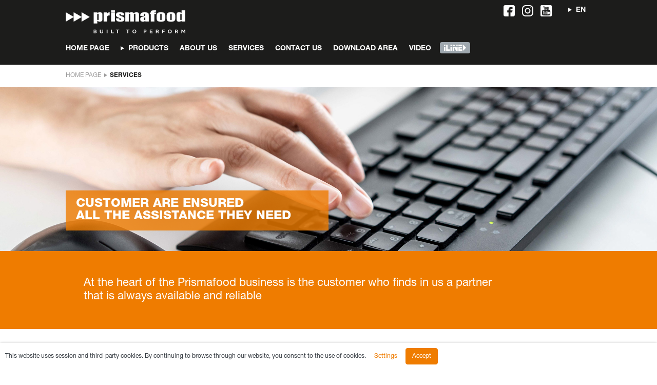

--- FILE ---
content_type: text/html; charset=utf-8
request_url: https://www.prismafood.com/en/services
body_size: 46550
content:

<!DOCTYPE html>
<html class="no-js" lang="en" dir="ltr">
<head id="ctl00_Head"><meta charset="UTF-8" /><meta http-equiv="x-ua-compatible" content="ie=edge" /><meta name="viewport" content="width=device-width, initial-scale=1" /><link rel="apple-touch-icon" sizes="180x180" href="/resources/img/favicon/apple-touch-icon.png" /><link rel="icon" type="image/png" sizes="32x32" href="/resources/img/favicon/favicon-32x32.png" /><link rel="icon" type="image/png" sizes="16x16" href="/resources/img/favicon/favicon-16x16.png" /><link rel="mask-icon" href="/resources/img/favicon/safari-pinned-tab.svg" color="#5bbad5" /><link rel="shortcut icon" href="/resources/img/favicon/favicon.ico" /><meta name="msapplication-TileColor" content="#da532c" /><meta name="msapplication-config" content="/resources/img/favicon/browserconfig.xml" /><meta name="theme-color" content="#ffffff" /><meta property="og:type" content="website" />
    <meta property="og:site_name" content="Prismafood S.r.l.">
    <meta name="twitter:card" content="summary" />
    <meta name="twitter:site" content="https://www.prismafood.com">

    
<style>@font-face{font-family:Helvetica;src:url(/static/fonts/Helvetica-normal.ttf) format("opentype");font-weight:400}@font-face{font-family:Helvetica;src:url(/static/fonts/Helvetica-bold.ttf) format("opentype");font-weight:700}@font-face{font-family:Helvetica;src:url(/static/fonts/Helvetica-heavy.ttf) format("opentype");font-weight:800}@font-face{font-family:Helvetica;src:url(/static/fonts/Helvetica-black.ttf) format("opentype");font-weight:900}:root{--blue:#007bff;--indigo:#6610f2;--purple:#6f42c1;--pink:#e83e8c;--red:#dc3545;--orange:#ef7c00;--yellow:#ffc107;--green:#28a745;--teal:#20c997;--cyan:#17a2b8;--white:#fff;--gray:#6c757d;--gray-dark:#343a40;--primary:#007bff;--secondary:#6c757d;--success:#28a745;--info:#17a2b8;--warning:#ffc107;--danger:#dc3545;--light:#f8f9fa;--dark:#343a40;--breakpoint-xs:0;--breakpoint-sm:576px;--breakpoint-md:768px;--breakpoint-lg:992px;--breakpoint-xl:1200px;--font-family-sans-serif:-apple-system,BlinkMacSystemFont,"Segoe UI",Roboto,"Helvetica Neue",Arial,"Noto Sans",sans-serif,"Apple Color Emoji","Segoe UI Emoji","Segoe UI Symbol","Noto Color Emoji";--font-family-monospace:SFMono-Regular,Menlo,Monaco,Consolas,"Liberation Mono","Courier New",monospace}*,:after,:before{-webkit-box-sizing:border-box;box-sizing:border-box}html{font-family:sans-serif;line-height:1.15;-webkit-text-size-adjust:100%}header,main{display:block}body{margin:0;font-family:-apple-system,BlinkMacSystemFont,Segoe UI,Roboto,Helvetica Neue,Arial,Noto Sans,sans-serif,Apple Color Emoji,Segoe UI Emoji,Segoe UI Symbol,Noto Color Emoji;font-size:1rem;font-weight:400;line-height:1.5;color:#212529;text-align:left;background-color:#fff}p{margin-top:0;margin-bottom:1rem}ul{margin-bottom:1rem}ul{margin-top:0}ul ul{margin-bottom:0}a{color:#007bff;text-decoration:none;background-color:transparent}img{border-style:none}img{vertical-align:middle}::-webkit-file-upload-button{font:inherit;-webkit-appearance:button}.row{display:-webkit-box;display:-ms-flexbox;display:flex;-ms-flex-wrap:wrap;flex-wrap:wrap;margin-right:-15px;margin-left:-15px}.dropdown{position:relative}.justify-content-between{-webkit-box-pack:justify!important;-ms-flex-pack:justify!important;justify-content:space-between!important}body,html{font-size:16px;font-family:Helvetica,sans-serif}body{padding-top:7.8125rem}@media (max-width:991.98px){body{padding-top:6.75rem}}@media (max-width:767.98px){body{padding-top:3.125rem}}.site__wrap{min-height:55vh}.section{position:relative;padding:2.1875rem 1.875rem}@media (max-width:767.98px){.section{padding:1.25rem .9375rem}}.site--about .section{padding:3.125rem 1.875rem}@media (max-width:767.98px){.site--about .section{padding:2.1875rem .9375rem}}.section--orange{background-color:#ef7c00;padding:3.75rem 1.875rem}.custom-container{width:100%;margin-right:auto;margin-left:auto}@media (min-width:576px){.custom-container{max-width:540px}}@media (min-width:768px){.custom-container{max-width:720px}}@media (min-width:992px){.custom-container{max-width:960px}}@media (min-width:1200px){.custom-container{max-width:1024px}}.site{overflow:hidden}.site__header{position:fixed;top:0;left:0;width:100%;background-color:#1c1c1b;z-index:99}.site__header>.custom-container{position:relative}.site__header>.custom-container>.row{margin:0}@media (max-width:767.98px){.site__header>.custom-container>.row{padding:.625rem .9375rem}}.site__header__logo{display:inline-block;width:13.125rem;height:2.8125rem;background-size:contain;background-position:50%;background-repeat:no-repeat;background-image:url(/resources/img/svg/logo.png);background-position:0;margin:1.25rem 0 .625rem;-ms-flex-item-align:center;-ms-grid-row-align:center;align-self:center}@media (max-width:991.98px){.site__header__logo{width:8.75rem;height:1.875rem}}@media (max-width:767.98px){.site__header__logo{margin:0}}.site__header__menu{padding:0;margin:0;text-transform:uppercase}.site__header__menu--desktop{width:100%;display:-webkit-box;display:-ms-flexbox;display:flex;-webkit-box-align:center;-ms-flex-align:center;align-items:center}@media (max-width:767.98px){.site__header__menu--desktop{display:none}}.site__header__menu ul{list-style:none}.site__header__menu>li{display:inline-block}.site__header__menu>li:first-child>a{padding-left:0}.site__header__menu>li>a{display:block;padding:.625rem .6875rem 1.25rem;font-weight:700;font-size:.875rem}@media (max-width:1199.98px){.site__header__menu>li>a{padding:.625rem .4375rem 1.25rem}}@media (max-width:991.98px){.site__header__menu>li>a{font-size:.625rem;padding:.8125rem .3125rem 1.25rem}}.site__header__menu>li i{width:.4375rem;height:.5rem;background-size:contain;background-position:50%;background-repeat:no-repeat;background-image:url(/resources/img/svg/triangle.svg);margin-right:.5rem;display:inline-block}.site__header__menu a{color:#fff}.site__header__menu .mega-dropdown{position:static!important}.site__header__menu .mega-dropdown-menu,.site__header__menu .mega-dropdown-menu--first-lvl,.site__header__menu .mega-dropdown-menu--second-lvl{display:none;position:absolute;top:100%;left:0;width:100%;border-top:1px solid #fff;padding:0}.site__header__menu .mega-dropdown-menu--first-lvl{top:0;left:33.333333%;width:33.333333%;height:100%;border-top:0;border-right:1px solid #fff;padding:.625rem 0;background-color:#1c1c1b}.site__header__menu .mega-dropdown-menu--second-lvl{top:0;left:calc(100% + 1px);width:100%;border-top:0;padding:.625rem 0;height:100%;background-color:#1c1c1b}.site__header .dropdown__wrap{display:-webkit-box;display:-ms-flexbox;display:flex}.site__header .dropdown__col{width:33.333333%;-ms-flex-preferred-size:33.333333%;flex-basis:33.333333%;border-right:1px solid #fff;padding:.625rem 0;background-color:#1c1c1b}.site__header .dropdown__col__cat:first-child{margin-bottom:1.25rem}.site__header .dropdown__col__cat ul{padding:0}.site__header .dropdown__col__label{font-size:1.25rem;color:#fff;font-weight:700;padding:.625rem 1.25rem}@media (max-width:991.98px){.site__header .dropdown__col__label{font-size:1rem}}.site__header .dropdown__col a{display:-webkit-box;display:-ms-flexbox;display:flex;-webkit-box-pack:justify;-ms-flex-pack:justify;justify-content:space-between;-webkit-box-align:center;-ms-flex-align:center;align-items:center;font-size:.875rem;font-weight:700;padding:.625rem 1.25rem}@media (max-width:991.98px){.site__header .dropdown__col a{font-size:.75rem}}.site__header .dropdown__col a i{margin-right:0;float:right}.site__header .menu-button{display:none;-ms-flex-item-align:center;-ms-grid-row-align:center;align-self:center}@media (max-width:767.98px){.site__header .menu-button{display:block}}.site__header .menu-button .burger-icon{position:relative;margin-top:10px;margin-bottom:10px}.site__header .menu-button .burger-icon,.site__header .menu-button .burger-icon:after,.site__header .menu-button .burger-icon:before{display:block;width:40px;height:2px;background-color:#fff;outline:1px solid transparent}.site__header .menu-button .burger-icon:after,.site__header .menu-button .burger-icon:before{position:absolute;content:""}.site__header .menu-button .burger-icon:before{top:-10px}.site__header .menu-button .burger-icon:after{top:10px}.site__header .header--line{margin-top:-.5em;margin-left:.5em;display:inline-block;padding:.4em .7em;background-color:#9fa8af;border-radius:4px;line-height:1;font-size:.75rem}.site__header .header--line img{width:auto;height:1em;display:block}.site__header .social{float:right;display:-webkit-box;display:-ms-flexbox;display:flex;-webkit-box-align:center;-ms-flex-align:center;align-items:center;margin-top:.625rem;position:absolute;right:4.375rem;top:0}@media (max-width:767.98px){.site__header .social{float:none;position:static;padding:1.875rem 2.8125rem 1.875rem .9375rem;margin:0}}.site__header .social a{margin:0 .5em}@media (max-width:1199.98px){.site__header .social a{margin:0 .35em}}.site__header .social--line{display:inline-block;padding:.4em .7em;background-color:#9fa8af;border-radius:4px;line-height:1;font-size:.75rem}.site__header .social--line img{width:auto;height:1em;display:block}.site__header .social--fb{background-image:url(/resources/img/svg/fb.svg)}.site__header .social--fb,.site__header .social--ig{display:inline-block;width:1.375rem;height:1.375rem;background-size:contain;background-position:50%;background-repeat:no-repeat;padding:0}.site__header .social--ig{background-image:url(/resources/img/svg/ig.svg)}.site__header .social--yt{display:inline-block;width:1.375rem;height:1.375rem;background-size:contain;background-position:50%;background-repeat:no-repeat;background-image:url(/resources/img/youtube.png);padding:0}.mobile-dropdown-menu{padding-left:.9375rem;display:none}.mobile-dropdown-menu__cat{padding-left:.9375rem}.mobile-dropdown-menu__cat:first-child{margin-bottom:1.25rem}.mobile-dropdown-menu__cat__label{text-transform:uppercase;font-weight:800;font-size:1rem}.menu__mobile{display:none;position:absolute;top:100%;left:0;width:100%;border-top:1px solid #fff;height:calc(100vh - 50px);overflow-y:scroll}.menu__mobile a{font-size:.875rem;text-transform:uppercase;color:#fff;display:block;padding:.5rem 2.1875rem .3125rem .9375rem}.menu__mobile i{position:absolute;top:0;right:0;width:2.1875rem;height:2.1875rem;background-size:contain;background-position:50%;background-repeat:no-repeat;background-image:url(/resources/img/svg/triangle.svg);background-size:.625rem;-webkit-transform:rotate(90deg);transform:rotate(90deg);z-index:10}.menu__mobile ul{list-style:none;padding:0;margin:0;color:#fff;background-color:#1c1c1b}.menu__mobile ul li{position:relative}.menu__mobile ul li:last-child{border-bottom:none}.menu__mobile>ul>li{border-bottom:1px solid #fff}.menu__mobile>ul>li>a{padding:.75rem 2.8125rem .75rem .9375rem;font-weight:700}.menu__mobile>ul>li>a i{width:2.8125rem;height:2.8125rem}.menu__mobile .dropdownLang .langs{width:100%;padding:.3125rem}.menu__mobile .dropdownLang .langs__item{padding:.3125rem .9375rem}.dropdownLang{position:relative;float:right;position:absolute;right:0;top:0}@media (max-width:767.98px){.dropdownLang{position:static;float:none}}.dropdownLang .langs{display:none}@media (min-width:768px){.dropdownLang .langs{position:absolute;top:100%;left:0;background-color:#1c1c1b;border-top:1px solid #fff;display:none}}@media (min-width:768px){.dropdownLang .langs__item{display:block;padding:.625rem .9375rem;font-size:.875rem}}.visual{position:relative;height:0;padding-bottom:45%;margin-bottom:1.5625rem}@media (max-width:767.98px){.visual{padding-bottom:85%}}.generic-box{width:50%;-ms-flex-preferred-size:50%;flex-basis:50%;margin:1.25rem 0;padding:0 .5rem}@media (max-width:767.98px){.generic-box{width:100%;-ms-flex-preferred-size:100%;flex-basis:100%}}.breadcrumbs{padding:.625rem 0;text-transform:uppercase}@media (max-width:767.98px){.breadcrumbs{padding:.625rem .9375rem}}.breadcrumbs a{font-size:.75rem;color:#9d9c9c}.breadcrumbs a i{background-size:contain;background-position:50%;background-repeat:no-repeat}.breadcrumbs a i{display:inline-block;width:.4375rem;height:.4375rem;margin:0 .3125rem;background-image:url(/resources/img/svg/triangle--dark-gray.svg)}.breadcrumbs span{font-size:.75rem;color:#1c1c1b;font-weight:700}.top{position:relative;height:0;padding-bottom:25%}@media (max-width:991.98px){.top{padding-bottom:35%}}@media (max-width:767.98px){.top{padding-bottom:75%}}.top__img{left:0;background-size:cover;background-position:50%;background-repeat:no-repeat}.top .custom-container,.top__img{position:absolute;top:0;width:100%;height:100%}.top .custom-container{left:50%;-webkit-transform:translateX(-50%);transform:translateX(-50%)}.top__claim{position:absolute;left:0;bottom:2.5rem;padding:.9375rem 1.25rem;background-color:rgba(239,124,0,.8);color:#fff;max-width:50%}@media (max-width:767.98px){.top__claim{max-width:calc(100% - 80px)}}.top__claim__title{font-size:1.5rem;font-weight:800}.about__wrap{padding:0 2.1875rem}@media (max-width:767.98px){.about__wrap{padding:0}}.about__mainphrase{font-size:1.375rem;color:#fff;line-height:1.2em}.about__row{display:-webkit-box;display:-ms-flexbox;display:flex;-ms-flex-wrap:wrap;flex-wrap:wrap;padding:.9375rem 0}.about__col{width:50%;-ms-flex-preferred-size:50%;flex-basis:50%}@media (max-width:767.98px){.about__col{width:100%;-ms-flex-preferred-size:100%;flex-basis:100%}}.about__col img{width:100%;max-width:100%}@media (max-width:767.98px){.about__col img{margin-top:.9375rem}}.about__col__title{font-size:1.5rem;color:#ef7c00;text-transform:uppercase;margin-bottom:.9375rem;line-height:1.2em;font-weight:800}.about__col__text,.about__col__title{padding-right:1.5625rem}.download__navigation__menu{padding:.625rem 0;text-transform:uppercase}@media (max-width:767.98px){.download__navigation__menu{padding:.625rem .9375rem}}.top--service .top__img{background-image:url(/resources/img/service/top-s.jpg)}@media screen and (min-width:48em){.top--service .top__img{background-image:url(/resources/img/service/top.jpg)}}.top--service .top__claim{line-height:1.5em}@media screen and (min-width:48em){.top--service .top__claim{width:50%}}.about__mainphrase br{display:none}@media screen and (min-width:48em){.about__mainphrase br{display:block}}.section__middle-about-service .about__col-img.img1{background-size:cover;background-position:50% 50%;background-repeat:no-repeat;background-image:url(/resources/img/service/img1.jpg)!important;display:block}.section__middle-about-service .about__col-img img{display:block;margin-top:0}@media screen and (min-width:64em){.section__middle-about-service .about__col-img img{display:none}}.section__middle-about .about__wrap .about__col{width:100%;-ms-flex-preferred-size:100%;flex-basis:100%}@media screen and (min-width:64em){.section__middle-about .about__wrap .about__col{width:50%;-ms-flex-preferred-size:50%;flex-basis:50%}}@media screen and (max-width:48em){.section__middle-about .about__row{padding:0}}.section__middle-about .about__wrap{padding:0}@media screen and (min-width:64em){.section__middle-about .about__wrap{padding:0 2.1875em .5em 1.5em}}.section__middle-about .about__col-img.img1{background-size:cover;background-position:50% 50%;background-repeat:no-repeat;background-image:url(/resources/img/about/about1.jpg);display:block}.section__middle-about .about__col-img img{display:block;margin-top:0}@media screen and (min-width:64em){.section__middle-about .about__col-img img{display:none}}.section__middle-about .about__col-text{padding-left:0}@media screen and (min-width:64em){.section__middle-about .about__col-text{padding-left:.5rem}}.section__middle-about .about__col__text{padding-right:0}@media screen and (min-width:48em){.section__middle-about .about__col__text{padding-right:1.5625rem}}</style>
        <title>Prismafood - Ovens and Equipment for Pizzerias and Restaurants</title>
<meta name="description" content="Specialists in the production of ovens and professional equipment for pizzerias and restaurants. Find out more about PRISMAFOOD">
<meta name="keywords" content="">
<meta name="robots" content="INDEX, FOLLOW">
<meta property="og:title" content="Prismafood - Ovens and Equipment for Pizzerias and Restaurants">
<meta property="og:description" content="Specialists in the production of ovens and professional equipment for pizzerias and restaurants. Find out more about PRISMAFOOD">
<meta property="og:image" content="https://www.prismafood.com/writable/seo/prismafood-condivisione-fb.jpg" >
<meta property="og:image:width" content="1200">
<meta property="og:image:height" content="628">
<meta property="twitter:title" content="Prismafood - Ovens and Equipment for Pizzerias and Restaurants">
<meta property="twitter:description" content="Specialists in the production of ovens and professional equipment for pizzerias and restaurants. Find out more about PRISMAFOOD">
<meta property="twitter:image" content="https://www.prismafood.com/writable/seo/prismafood-condivisione-fb.jpg">
<meta property="og:url" content="https://www.prismafood.com/en/services" >
<meta property="twitter:url" content="https://www.prismafood.com/en/services">
<link rel="alternate" hreflang="it" href="https://www.prismafood.com/it/servizi"/>
<link rel="alternate" hreflang="en" href="https://www.prismafood.com/en/services"/>
<link rel="alternate" hreflang="de" href="https://www.prismafood.com/de/dienstleistungen"/>
<link rel="alternate" hreflang="fr" href="https://www.prismafood.com/fr/services"/>
<link rel="alternate" hreflang="es" href="https://www.prismafood.com/es/servicios"/>
<link rel="alternate" hreflang="ru" href="https://www.prismafood.com/ru/services"/>
<link rel="canonical" href="https://www.prismafood.com/en/services"/>

    


    <script>
      s4w = { 
        website: "Prismafood",
        locale: "en",
        staging: false,
        ws: {
          contact: "/api/4Content/post.asmx/ContactRequest",
          request: "/richieste.aspx",
          requestLogin: "/richieste-login.aspx",
          news: "/api/4Content/GetContent.asmx/GetNews",
        },
        urls: {
          privacy: "/en/privacy#cookie",
          forum: "/richieste.aspx",
          thankyouContacts: "/en/thankyou-contacts",
        },
        tracking: {
          skip: false,
          force: false,
          template: "classic",
          system: {
              google: "UA-16057810-1"
          },
          profiling: {},
          remarketing: {
            facebook: ""
          },
        },
        map: {
          url: "https://www.google.com/maps/place/Prismafood+S.R.L./@45.9603484,12.8674618,17z/data=!3m1!4b1!4m5!3m4!1s0x477bd737c99fd54d:0xc882ba4ffc8f9c8a!8m2!3d45.9603484!4d12.8696558",
          lat: 45.935502,
          lng: 12.707841,
          zoom: 13
        },
        forms: []
      };
    </script>
       
    

    <style>
        .site__header__logo {
            background-image: url(/resources/img/svg/logo_2025.png) !important;
            width: 15rem !important;
        }
        @media (max-width: 991.98px) {
            .site__header__logo {
                width: 10rem !important;
            }
        }
    </style>
</head>
<body>

    
    <div class="site site--about">

      <div class="site__wrap">
        

<header class="site__header">
    <div class="custom-container">
        <div class="row justify-content-between">
            <a class="site__header__logo" href="/en"></a>
            <ul class="site__header__menu site__header__menu--desktop">
                <li><a href="/en">Home page</a></li>
                <li class="dropdown mega-dropdown"><a href="/en/products"><i></i>Products</a>
                    <div class="mega-dropdown-menu">
                        <div class="dropdown__wrap">
                            <div class="dropdown__col">
                                <div class='dropdown__col__cat'><div class='dropdown__col__label'>Pizza equipment</div><ul><li class='dropdown--first-lvl'><a href='/en/ovens'>Ovens<i></i></a><div class='mega-dropdown-menu--first-lvl'><div class='dropdown__col__label'>&nbsp;</div><ul><li class='dropdown--second-lvl'><a href='/en/ovens/electric-ovens'>Electric ovens</a></li><li class='dropdown--second-lvl'><a href='/en/ovens/gas-ovens'>Gas ovens</a></li><li class='dropdown--second-lvl'><a href='/en/ovens/outdoor-and-indoor-ovens'>OUTDOOR AND INDOOR OVENS</a></li></ul></div></li><li class='dropdown--first-lvl'><a href='/en/conveyor-ovens'>Conveyor ovens<i></i></a><div class='mega-dropdown-menu--first-lvl'><div class='dropdown__col__label'>&nbsp;</div><ul><li class='dropdown--second-lvl'><a href='/en/conveyor-ovens/electric-conveyor-ovens'>Electric conveyor ovens</a></li><li class='dropdown--second-lvl'><a href='/en/conveyor-ovens/gas-conveyor-ovens'>Gas conveyor ovens</a></li></ul></div></li><li class='dropdown--first-lvl'><a href='/en/accessories-for-ovens'>Accessories for ovens<i></i></a><div class='mega-dropdown-menu--first-lvl'><div class='dropdown__col__label'>&nbsp;</div><ul><li class='dropdown--second-lvl'><a href='/en/accessories-for-ovens/stands-for-ovens'>Stands for ovens</a></li><li class='dropdown--second-lvl'><a href='/en/accessories-for-ovens/proving-chambers'>Proving chambers</a></li><li class='dropdown--second-lvl'><a href='/en/accessories-for-ovens/hoods-for-ovens'>Hoods for ovens</a></li><li class='dropdown--second-lvl'><a href='/en/accessories-for-ovens/gas-ovens-accessories'>Gas ovens accessories</a></li><li class='dropdown--second-lvl'><a href='/en/accessories-for-ovens/cabinet-table-for-sideup-ovens'>Cabinet table</a></li></ul></div></li><li class='dropdown--first-lvl'><a href='/en/rolling-machines'>Rolling machines<i></i></a><div class='mega-dropdown-menu--first-lvl'><div class='dropdown__col__label'>&nbsp;</div><ul><li class='dropdown--second-lvl'><a href='/en/rolling-machines/dsa-series'>DSA Series</a></li><li class='dropdown--second-lvl'><a href='/en/rolling-machines/dsa-touch-and-go-series'>DSA Touch and GO Series</a></li><li class='dropdown--second-lvl'><a href='/en/rolling-machines/dma-series'>DMA Series</a></li></ul></div></li><li class='dropdown--first-lvl'><a href='/en/mixers'>Mixers<i></i></a><div class='mega-dropdown-menu--first-lvl'><div class='dropdown__col__label'>&nbsp;</div><ul><li class='dropdown--second-lvl'><a href='/en/mixers/spiral-mixer'>Spiral mixer</a></li><li class='dropdown--second-lvl'><a href='/en/mixers/fork-mixers'>Fork mixers</a></li><li class='dropdown--second-lvl'><a href='/en/mixers/spiral-mixer/mixer-accessories'>Mixer accessories</a></li></ul></div></li><li class='dropdown--first-lvl'><a href='/en/pizza-press'>Pizza press</a></li><li class='dropdown--first-lvl'><a href='/en/divider-and-rounder'>Divider and Rounder</a></li></ul></div><div class='dropdown__col__cat'><div class='dropdown__col__label'>Sushi equipment</div><ul><li class='dropdown--first-lvl'><a href='/en/sushi-equipment'>Sushi equipment<i></i></a><div class='mega-dropdown-menu--first-lvl'><div class='dropdown__col__label'>&nbsp;</div><ul><li class='dropdown--second-lvl'><a href='/en/sushi-equipment/zo-series'>Zo series</a></li><li class='dropdown--second-lvl'><a href='/en/sushi-equipment/okami-series'>Okami series</a></li></ul></div></li></ul></div>
                            </div>
                        </div>
                    </div>
                </li>
                <li><a href="/en/about-us">About Us</a></li>
                <li><a href="/en/services">Services</a></li>
                <li><a href="/en/contact-us">Contact us</a></li>
                <li><a href="/en/download-area">Download Area</a></li>
                <li><a href="/en/video">Video</a></li>
                <!--<li><a href="/en/magazine.aspx">Magazine</a></li> -->
                <li>
                    <a class="header--line" href="https://www.ilineequipment.com/" target="_blank">
                        <img src="/resources/img/line-white.png" alt="" width="63" height="18" />
                    </a>
                </li>
                <li class='dropdownLang lang-dropdown'><a href='/en/services'><i></i>EN</a><div class='langs' aria-labelledby='dropdownLang'><a class='langs__item' href='/it/servizi'>IT</a><a class='langs__item' href='/de/dienstleistungen'>DE</a><a class='langs__item' href='/fr/services'>FR</a><a class='langs__item' href='/es/servicios'>ES</a><a class='langs__item' href='/ru/services'>RU</a></div></li>
                <li class="social">
                    <!-- <a class="social--line" href="https://www.ilineequipment.com/" target="_blank">
                        <img src="/resources/img/line-white.png" alt="" width="63" height="18" />
                    </a> -->
                    <a class="social--fb" href="https://www.facebook.com/Prismafoodsolutions/" target="_blank"></a>
                    <a class="social--ig" href="https://instagram.com/prismafoodsolutions?igshid=12r8h97lhvukw/" target="_blank"></a>
                    <a class="social--yt" href=" https://www.youtube.com/channel/UCN32i9-QIwG0WrgTmbiuVYQ/videos" target="_blank"></a>
                </li>
            </ul>
            <a class="menu-button" id="menuButton" href="javascript:;"><span class="burger-icon"></span></a>
            <div class="menu__mobile">
                <ul>
                    <li><a href="/en">Home</a></li>
                    <li class="mobile-dropdown"><a href="/en/products">Products<i></i></a>
                        <div class="mobile-dropdown-menu">
                            <div class='mobile-dropdown-menu__cat'><div class='mobile-dropdown-menu__cat__label'>Pizza equipment<ul><li class='mobile-dropdown'><a href='/en/ovens'>Ovens<i></i></a><div class='mobile-dropdown-menu'><ul><li class='mobile-dropdown'><a href='/en/ovens/electric-ovens'>Electric ovens</a></li><li class='mobile-dropdown'><a href='/en/ovens/gas-ovens'>Gas ovens</a></li><li class='mobile-dropdown'><a href='/en/ovens/outdoor-and-indoor-ovens'>OUTDOOR AND INDOOR OVENS</a></li></ul></div></li><li class='mobile-dropdown'><a href='/en/conveyor-ovens'>Conveyor ovens<i></i></a><div class='mobile-dropdown-menu'><ul><li class='mobile-dropdown'><a href='/en/conveyor-ovens/electric-conveyor-ovens'>Electric conveyor ovens</a></li><li class='mobile-dropdown'><a href='/en/conveyor-ovens/gas-conveyor-ovens'>Gas conveyor ovens</a></li></ul></div></li><li class='mobile-dropdown'><a href='/en/accessories-for-ovens'>Accessories for ovens<i></i></a><div class='mobile-dropdown-menu'><ul><li class='mobile-dropdown'><a href='/en/accessories-for-ovens/stands-for-ovens'>Stands for ovens</a></li><li class='mobile-dropdown'><a href='/en/accessories-for-ovens/proving-chambers'>Proving chambers</a></li><li class='mobile-dropdown'><a href='/en/accessories-for-ovens/hoods-for-ovens'>Hoods for ovens</a></li><li class='mobile-dropdown'><a href='/en/accessories-for-ovens/gas-ovens-accessories'>Gas ovens accessories</a></li><li class='mobile-dropdown'><a href='/en/accessories-for-ovens/cabinet-table-for-sideup-ovens'>Cabinet table</a></li></ul></div></li><li class='mobile-dropdown'><a href='/en/rolling-machines'>Rolling machines<i></i></a><div class='mobile-dropdown-menu'><ul><li class='mobile-dropdown'><a href='/en/rolling-machines/dsa-series'>DSA Series</a></li><li class='mobile-dropdown'><a href='/en/rolling-machines/dsa-touch-and-go-series'>DSA Touch and GO Series</a></li><li class='mobile-dropdown'><a href='/en/rolling-machines/dma-series'>DMA Series</a></li></ul></div></li><li class='mobile-dropdown'><a href='/en/mixers'>Mixers<i></i></a><div class='mobile-dropdown-menu'><ul><li class='mobile-dropdown'><a href='/en/mixers/spiral-mixer'>Spiral mixer</a></li><li class='mobile-dropdown'><a href='/en/mixers/fork-mixers'>Fork mixers</a></li><li class='mobile-dropdown'><a href='/en/mixers/spiral-mixer/mixer-accessories'>Mixer accessories</a></li></ul></div></li><li class='mobile-dropdown'><a href='/en/pizza-press'>Pizza press</a></li><li class='mobile-dropdown'><a href='/en/divider-and-rounder'>Divider and Rounder</a></li></ul></div></div><div class='mobile-dropdown-menu__cat'><div class='mobile-dropdown-menu__cat__label'>Sushi equipment<ul><li class='mobile-dropdown'><a href='/en/sushi-equipment'>Sushi equipment<i></i></a><div class='mobile-dropdown-menu'><ul><li class='mobile-dropdown'><a href='/en/sushi-equipment/zo-series'>Zo series</a></li><li class='mobile-dropdown'><a href='/en/sushi-equipment/okami-series'>Okami series</a></li></ul></div></li></ul></div></div>
                        </div>
                    </li>
                    <li><a href="/en/about-us">About Us</a></li>
                    <li><a href="/en/services">Services</a></li>
                    <li><a href="/en/contact-us">Contact us</a></li>
                    <li><a href="/en/download-area">Download Area</a></li>
                    <li><a href="/en/video">Video</a></li>
                   <!-- <li><a href="/en/magazine.aspx">Magazine</a></li> -->

                    <li class='dropdownLang lang-dropdown'><a href='/en/services'><i></i>EN</a><div class='langs' aria-labelledby='dropdownLang'><a class='langs__item' href='/it/servizi'>IT</a><a class='langs__item' href='/de/dienstleistungen'>DE</a><a class='langs__item' href='/fr/services'>FR</a><a class='langs__item' href='/es/servicios'>ES</a><a class='langs__item' href='/ru/services'>RU</a></div></li>

                    <li class="social">
                        <a class="social--line" href="https://www.ilineequipment.com/" target="_blank">
                            <img src="/resources/img/line-white.png" alt="" width="63" height="18" />
                        </a>
                        <a class="social--fb" href="https://www.facebook.com/Prismafoodsolutions/" target="_blank"></a>
                        <a class="social--ig" href="https://instagram.com/prismafoodsolutions?igshid=12r8h97lhvukw/" target="_blank"></a>
                        <a class="social--yt" href=" https://www.youtube.com/channel/UCN32i9-QIwG0WrgTmbiuVYQ/videos" target="_blank"></a>
                    </li>
                </ul>
            </div>
        </div>
    </div>
</header>

      
        
        
    <main class="site__wrap" role="main">
        <div class="custom-container">
            <div class="breadcrumbs"><a href="/en">Home page<i></i></a><span>Services</span></div>
        </div>
        <div class="top top--service">
            <div class="top__img"></div>
            <div class="custom-container">
                <div class="top__claim">
                    <div class="top__claim__title">
                        CUSTOMER ARE ENSURED<br> ALL THE ASSISTANCE THEY NEED
                    </div>
                </div>
            </div>
        </div>
        <div class="section section--orange">
            <div class="custom-container">
                <div class="about__wrap">
                    <div class="about__mainphrase">

                         At the heart of the Prismafood business is the customer who finds in us a partner <br>  that is always available and reliable
                    </div>
                </div>
            </div>
        </div>
        <div class="section section__middle-about section__middle-about-service">
            <div class="custom-container">
                <div class="about__wrap">
                    <div class="about__row">
                        <div class="about__col about__col-text">
                            <div class="about__col__title">
                                 SOLUTIONS IN ADDITION<br> TO THE MACHINES
                            </div>
                            <div class="about__col__text">

                                <p>From the outset, Prismafood has offered functional and reliable products through technologies that are advanced yet easy to use, being suited to the needs of food service professionals.</p>
                    <p>The wide range of products together with the option of customisation makes Prismafood the ideal partner in facing a constantly evolving and developing market. </p>
                    <p>The offer, comprised of numerous product ranges and lines, is predisposed to satisfy the most specific needs, with specially-made machines.</p>
                            </div>
                        </div>
                        <div class="about__col about__col-img img1">
                            <img src="/resources/img/service/img1.jpg"></div>
                    </div>
                </div>
                <div class="about__wrap about__wrap2">
                  <div class="about__row">
                    <div class="about__col about__col-text">
                      <div class="about__col__title">
                          PASSION AND EXPERTISE
                          </div>
                      <div class="about__col__text"> 
                        <p>All Prismafood products are made in our plants in Valvasone in the province of Pordenone. The company is guided by the passion, competence and continuous training of its staff, along with the management’s many decades of experience. Prismafood is the owner of the entire production process, ensuring its customers a constant quality over time and prompt responses to any delivery requirement.</p>
                      </div><br>
                      <div class="about__col__title">
                          CONTROLLED QUALITY
                          </div>
                      <div class="about__col__text"> 
                        <p>
                            Prismafood products stand up to strict controls at all stages of production. The motto “Think Quality” has always been at the heart of the production operations of the company, aiming to supply functional products over time that are able to satisfy the most stringent customer expectations.
                            </p>
                      </div>
                    </div>
                    <div class="about__col about__col-img img2"><img src="/resources/img/service/img2.jpg"></div>
                  </div>
                </div>
             
                <!--<div class="about__wrap-photo">
                    <div class="about__row">
                        <div class="about__col about__col-left"></div>
                        <div class="about__col about__col-right">
                            <img src="/resources/img/service/img2.jpg"></div>
                    </div>
                </div> -->



                <div class="about__wrap about__wrap2">
                    <div class="about__row">
                        <div class="about__col about__col-text">
                            <div class="about__col__title">THE CORPORATE  <br>DEMO KITCHEN</div>
                            <div class="about__col__text">
                                 <p>The Prismafood company avails of a real equipment testing area to showcase and demonstrate the functionality of the products. The “demo kitchen” offers the clientele the chance to operate the machines so as to discover the proper functioning mode and to test the quality of the product in person, working with mixers, rolling machines, ovens and all other equipment dedicated to professional food services produced by Prismafood. </p>
                            </div>
                        </div>
                        <div class="about__col about__col-img img3">
                            <img src="/resources/img/service/img3.jpg"></div>
                    </div>
                </div>
            </div>
        </div>

        <section class="section quality-row">
            <div class="custom-container">
                <div class="quality-row__wrapper">
                    <div class="quality-row__col">
                        <img src="/resources/img/quality.png"><img class="quality2" src="/resources/img/quality2.png"></div>
                    <div class="quality-row__col">
                        <h2 class="quality-row__title">THE PRISMAFOOD<br>QUALITY SYSTEM</h2>
                        <div class="quality-row__text">The Prismafood Quality System has long been a guarantee for its customers. In addition to the certifications and continuous assessments, solutions are developed right from the design phase to ensure the machines are reliable over time for long-lasting satisfaction. <br>Each operator is continuously updated in order to implement constant product verifications. Every component is managed directly, with Prismafood owning the entire production process. For all these reasons, Prismafood products are branded as “Made in Italy - Think Quality”.</div>
                    </div>
                </div>
            </div>
        </section>
        <div class="section section__bottom-about">
            <div class="custom-container">
                <div class="boxes-wrapper">
                    <article class="generic-box">
                        <div class="generic-box__bg">
                            <a href="/en/contact-us">
                                <div class="generic-box__img" style="background-image: url('/resources/img/boxes/aboutbox1.jpg')"></div>
                                <div class="generic-box__content">
                                    <h3 class="generic-box__content__title">ANY QUESTIONS?</h3>
                                    <div class="generic-box__content__subtitle">Get in touch with our staff</div>
                                </div>
                            </a>
                        </div>
                    </article>
                    <article class="generic-box">
                        <div class="generic-box__bg">
                            <a href="/en/products">
                                <div class="generic-box__img" style="background-image: url('/resources/img/boxes/aboutbox2.jpg')"></div>
                                <div class="generic-box__content">
                                    <h3 class="generic-box__content__title">Products</h3>
                                    <div class="generic-box__content__subtitle">Prismafood equipment offers the ideal solution for any professional food service need</div>
                                </div>
                            </a>
                        </div>
                    </article>
                </div>
            </div>
        </div>
        
        <section class='section fair-row'><div class='custom-container'><div class='fair-row__wrapper'><h2 class='fair-row__title'>WE WILL BE AT</h2><div class='fair-row__carousel'><div class='fair-row__box'><a href='https://www.gulfhost.ae/'><div class='fair-row__box__img'><img src='/writable/box/immagine/Prismafood Pizza Equipment Exhibition (1).jpeg'></div><div class='fair-row__box__name'>GULFHOST 2026</div><div class='fair-row__box__place'>DUBAI</div><div class='fair-row__box__date'>3 - 5.11.2026</div><div class='fair-row__box__stand'></div></a></div><div class='fair-row__box'><a href='https://host.fieramilano.it/en/'><div class='fair-row__box__img'><img src='/writable/box/immagine/host_fiera.jpg'></div><div class='fair-row__box__name'>HOST 2027</div><div class='fair-row__box__place'>MILANO</div><div class='fair-row__box__date'>22 - 26.10.2027</div><div class='fair-row__box__stand'></div></a></div></div></div></div></section>
    </main>

    




      </div>
      


<footer class="site__footer footer">
    <div class="footer__row">
        <div class="custom-container">
            <div class="footer__menu">
                <a class="footer__menu__item" href="/en/products">Products</a>
                <div class="footer__menu__wrap">
                    <div class='footer__menu__col--mobile-2'><div class='footer__menu__col'><div class='footer__menu__label'>Pizza equipment</div><a class='footer__menu__cat' href='/en/ovens'>Ovens</a><a class='footer__menu__cat' href='/en/conveyor-ovens'>Conveyor ovens</a><a class='footer__menu__cat' href='/en/accessories-for-ovens'>Accessories for ovens</a></div><div class='footer__menu__col d-none d-sm-block'><div class='footer__menu__label d-none d-sm-block'>&nbsp;</div><a class='footer__menu__cat' href='/en/rolling-machines'>Rolling machines</a><a class='footer__menu__cat' href='/en/mixers'>Mixers</a><a class='footer__menu__cat' href='/en/pizza-press'>Pizza press</a></div><div class='footer__menu__col d-none d-sm-block'><div class='footer__menu__label d-none d-sm-block'>&nbsp;</div><a class='footer__menu__cat' href='/en/divider-and-rounder'>Divider and Rounder</a></div></div><div class='footer__menu__col--mobile-0'><div class='footer__menu__col'><div class='footer__menu__label'>Sushi equipment</div><a class='footer__menu__cat' href='/en/sushi-equipment'>Sushi equipment</a></div></div>
                </div>
                <a class="footer__menu__item" href="/en/about-us">About Us</a>
                <a class="footer__menu__item" href="/en/services">Services</a>
                <a class="footer__menu__item" href="/en/contact-us">Contact us</a>
                <a class="footer__menu__item" href="/en/download-area">Download Area</a>
            </div>
        </div>
        <div class="footer__menu footer__menu--mobile">
            <ul>
                <li class="mobile-dropdown"><a href="/en/products">Products<i></i></a>
                    <div class="mobile-dropdown-menu">
                        <div class='mobile-dropdown-menu__cat'><div class='mobile-dropdown-menu__cat__label'>Pizza equipment<ul><li class='mobile-dropdown'><a href='/en/ovens'>Ovens</a></li><li class='mobile-dropdown'><a href='/en/conveyor-ovens'>Conveyor ovens</a></li><li class='mobile-dropdown'><a href='/en/accessories-for-ovens'>Accessories for ovens</a></li><li class='mobile-dropdown'><a href='/en/rolling-machines'>Rolling machines</a></li><li class='mobile-dropdown'><a href='/en/mixers'>Mixers</a></li><li class='mobile-dropdown'><a href='/en/pizza-press'>Pizza press</a></li><li class='mobile-dropdown'><a href='/en/divider-and-rounder'>Divider and Rounder</a></li></ul></div></div><div class='mobile-dropdown-menu__cat'><div class='mobile-dropdown-menu__cat__label'>Sushi equipment<ul><li class='mobile-dropdown'><a href='/en/sushi-equipment'>Sushi equipment</a></li></ul></div></div>
                    </div>
                </li>
                <li><a href="/en/about-us">About Us</a></li>
                <li><a href="/en/services">Services</a></li>
                <li><a href="/en/contact-us">Contact us</a></li>
                <li><a href="/en/download-area">Download Area</a></li>
            </ul>
        </div>
    </div>
    <div class="footer__row">
        <div class="custom-container">
            <div class="footer__contact">
                <div class="footer__contact__wrap">
                    <div class="footer__contact__col">
                        <div class="footer__contact__title">PRISMAFOOD S.R.L.</div>
                        <div class="footer__contact__data">
                            <a href="https://goo.gl/maps/icRCu2PUSBugaZem8" target="_blank">Via Tabina 18 <br>33098 Valvasone (PN) Italy</a>
                            <br>
                            Phone <a href="tel:+39043485081">+39 0434 85081</a>
                            <br>
                            Fax +39 0434 857878
                            <br>
                            <br>
                            VAT n. 01581140934
                        </div>
                    </div>
                    <div class="footer__contact__col">
                        <div class="footer__contact__title">Contact us</div>
                        <div class="footer__contact__data">Contact us to receive more information about the products, services and solutions that Prismafood has designed for you.</div>
                        <a class="button" href="/en/contact-us">
                            Contact Us!
                            </a>
                    </div>
                    <div class="footer__contact__col">
                        <div class="footer__contact__title">Follow us on</div>
                        <a class="footer__contact__icon" href="https://www.facebook.com/Prismafoodsolutions/" target="blank"></a>
                        
                        <a class="footer__contact__icon footer__contact__icon--ig" href="https://instagram.com/prismafoodsolutions?igshid=12r8h97lhvukw" target="blank"></a>

                        <a class="footer__contact__icon footer__contact__icon--yt" href="https://www.youtube.com/channel/UCN32i9-QIwG0WrgTmbiuVYQ" target="blank"></a>
                    </div>
                </div>
            </div>
        </div>
    </div>
    <div class="footer__row">
        <div class="custom-container">
            <div class="footer__copy">
                Copyright &copy; 2019 PRISMAFOOD s.r.l.
              <ul>
                  <li><a href="/en/info">Info</a></li>
                  <li><a href="/en/privacy">Privacy and legal notes</a></li>
                     
                  <li><a href="https://www.spider4web.it/" target="_blank">Credits</a></li>
              
                  
              </ul>
            </div>
        </div>
    </div>
</footer>


     

     <script type="application/ld+json">
      {
        "@context": "http://schema.org",
        "@type": "Organization",
        "address": {
          "@type": "PostalAddress",
          "addressLocality": "Valvasone (PN) Italy",
          "postalCode": "33098",
          "streetAddress": "Via Tabina 18"
        },
        "email": "info@prismafood.com",
        "telephone": "+39 0434 85081",
        "faxNumber": "+39 0434 857878",
        "name": "PRISMAFOOD s.r.l.",
        "url" : "https://www.prismafood.com/",
        "vatID": "01581140934",
        "logo": "https://www.prismafood.com/resources/img/share/logo.png"
      }
    </script>

    <script>
        var linkElement = document.createElement("link");
        linkElement.rel = "stylesheet";
        linkElement.href = "/resources/css/main.css?v=2025";
        var siteHead = document.head || document.getElementsByTagName("head")[0];
        siteHead.appendChild(linkElement);
    </script>
    <script src="/resources/js/localization/en.js"></script>
    <script src="/resources/js/app.min.js"></script>

     
    <script>

</script>

</body>
</html>


--- FILE ---
content_type: image/svg+xml
request_url: https://www.prismafood.com/resources/img/svg/ig.svg
body_size: 406
content:
<svg xmlns="http://www.w3.org/2000/svg" viewBox="0 0 512 512"><defs><style>.cls-1{fill:#fff}</style></defs><g id="Livello_2" data-name="Livello 2"><g id="Capa_1" data-name="Capa 1"><path class="cls-1" d="M352 0H160A160 160 0 0 0 0 160v192a160 160 0 0 0 160 160h192a160 160 0 0 0 160-160V160A160 160 0 0 0 352 0zm112 352a112.12 112.12 0 0 1-112 112H160A112.12 112.12 0 0 1 48 352V160A112.12 112.12 0 0 1 160 48h192a112.12 112.12 0 0 1 112 112z"/><path class="cls-1" d="M256 128a128 128 0 1 0 128 128 128 128 0 0 0-128-128zm0 208a80 80 0 1 1 80-80 80.11 80.11 0 0 1-80 80z"/><circle class="cls-1" cx="393.6" cy="118.4" r="17.06"/></g></g></svg>

--- FILE ---
content_type: application/javascript
request_url: https://www.prismafood.com/resources/js/localization/en.js
body_size: 1488
content:
const _ =
{
  general: {
    yes: 'yes',
    no: 'no',
    ok: 'Accept',
    save: 'Save',
    new: 'New',
    moreInfo: 'Settings',
    productMoreInfo: 'Desidero ricevere maggiori informazioni su {0}.'
  },
  error: {
    generic: 'An error occurred while loading, please refresh the page.',
  },
  cookie: {
    info: {
      title: 'Cookie settings',
      message: 'This website uses session and third-party cookies. By continuing to browse through our website, you consent to the use of cookies.',
      description: 'This site needs your consent to use cookies with relation to services performed, social media and publicity. To manage or modify your cookie settings, click on “Settings”. Our complete policy regarding cookies is available <a href="{1}" target="{2}">here</a>.'
    },
    system: {
      title: 'Functions',
      description: 'These cookies are required in order to perform basic website functions and therefore, they are always enabled. These are cookies that make it possible to recognise the user who uses the website during a single session or, if required, also during subsequent sessions. This type of cookie makes it possible to fill your basket, to easily carry out payment transactions, to solve safety-related problems and to ensure conformity with current legislation.'
    },
    remarketing: {
      title: 'Social media and advertising',
      description: 'Social media cookies provide the possibility to connect with your social networks and to share contents from our Website through the social networks. The (third-party) advertising cookies collect useful data that make it possible for us to provide you with advertising information that fulfil your interests, both on {0} and on third-party websites. In some cases, these cookies foresee the processing of your personal data. The disabling of these cookies can lead to the display of non-pertinent advertisements or it could prevent you from viewing Facebook, Twitter or other social networks and/or the sharing of contents on social media networks'
    },
    profiling: {
      title: 'Improvement of browsing experience',
      description: 'These cookies make it possible for us to improve our website functions by keeping track of the product pages the user visits along with the products that he/she purchases. This information is processed automatically by our system that, thanks to a predictive algorithm, will personalise the webpages, highlighting the products considered to be the most interesting for the user, in this way creating a browsing experience in line with the tastes and preferences of the latter.'
    },
  },
  ie: {
    message: '<b>Warning,</b> Your browser is no longer supported, we recommend updating it.',
  },
  newsletter: {
    success: {
      registration: 'An E-mail has been sent to you. Follow its description to complete the subscription.',
    },
    error: {
      generic: 'There was an error while sending the request. Please try again later.',
      email: 'E-mail already registered.',
    },
  },
  contacts: {
    success: 'Your contact request has been sent successfully. <br> You will be contacted by our manager as soon as possible.',
    error: 'There was an error while sending the request, please try again later.',
  },
  reserved: {
    error: {
      login: 'Username or password are wrong.',
      recovery: {
        generic: 'An error occurred while loading, please try again later.',
        email: 'Your e-mail is not present in the database.',
        username: 'Your username is not present in the database.',
      },
    },
    success: {
      registration: 'An E-mail has been sent with your login data.',
      recovery: 'An E-mail has been sent with your login data.',
    },
  },
  form: {
    required: 'This field is required.',
    remote: 'Remote error.',
    email: 'Please enter a valid email address.',
    url: 'Please enter a valid URL.',
    date: 'Please enter a valid date.',
    dateITA: 'Please enter a valid date.',
    number: 'Please enter a valid number.',
    accept: 'This field is required.',
    maxlength: 'Please enter no more than {0} characters.',
    minlength: 'Please enter at least {0} characters.',
    rangelength: 'Please enter a value between {0} and {1} characters long.',
    range: 'Please enter a value between {0} and {1}.',
    max: 'Please enter a value less than or equal to {0}.',
    min: 'Please enter a value greater than or equal to {0}.',
    equalTo: 'Please enter the same value again.',
    phone: 'Please enter a valid phone number.',
  },
  maps: {
    directions: 'Directions',
  },
};


--- FILE ---
content_type: application/javascript
request_url: https://www.prismafood.com/resources/js/app.min.js
body_size: 61026
content:
!function(e){var t={};function i(n){if(t[n])return t[n].exports;var o=t[n]={i:n,l:!1,exports:{}};return e[n].call(o.exports,o,o.exports,i),o.l=!0,o.exports}i.m=e,i.c=t,i.d=function(e,t,n){i.o(e,t)||Object.defineProperty(e,t,{enumerable:!0,get:n})},i.r=function(e){"undefined"!=typeof Symbol&&Symbol.toStringTag&&Object.defineProperty(e,Symbol.toStringTag,{value:"Module"}),Object.defineProperty(e,"__esModule",{value:!0})},i.t=function(e,t){if(1&t&&(e=i(e)),8&t)return e;if(4&t&&"object"==typeof e&&e&&e.__esModule)return e;var n=Object.create(null);if(i.r(n),Object.defineProperty(n,"default",{enumerable:!0,value:e}),2&t&&"string"!=typeof e)for(var o in e)i.d(n,o,function(t){return e[t]}.bind(null,o));return n},i.n=function(e){var t=e&&e.__esModule?function(){return e.default}:function(){return e};return i.d(t,"a",t),t},i.o=function(e,t){return Object.prototype.hasOwnProperty.call(e,t)},i.p="",i(i.s=4)}([function(e,t,i){var n;!function(t,i){"use strict";"object"==typeof e.exports?e.exports=t.document?i(t,!0):function(e){if(!e.document)throw new Error("jQuery requires a window with a document");return i(e)}:i(t)}("undefined"!=typeof window?window:this,function(i,o){"use strict";function s(e){return null!=e&&e===e.window}var r=[],a=i.document,l=Object.getPrototypeOf,c=r.slice,d=r.concat,u=r.push,p=r.indexOf,f={},h=f.toString,g=f.hasOwnProperty,m=g.toString,v=m.call(Object),y={},w=function(e){return"function"==typeof e&&"number"!=typeof e.nodeType},b={type:!0,src:!0,nonce:!0,noModule:!0};function k(e,t,i){var n,o,s=(i=i||a).createElement("script");if(s.text=e,t)for(n in b)(o=t[n]||t.getAttribute&&t.getAttribute(n))&&s.setAttribute(n,o);i.head.appendChild(s).parentNode.removeChild(s)}function x(e){return null==e?e+"":"object"==typeof e||"function"==typeof e?f[h.call(e)]||"object":typeof e}var T="3.4.0",C=function(e,t){return new C.fn.init(e,t)},S=/^[\s\uFEFF\xA0]+|[\s\uFEFF\xA0]+$/g;function $(e){var t=!!e&&"length"in e&&e.length,i=x(e);return!w(e)&&!s(e)&&("array"===i||0===t||"number"==typeof t&&0<t&&t-1 in e)}C.fn=C.prototype={jquery:T,constructor:C,length:0,toArray:function(){return c.call(this)},get:function(e){return null==e?c.call(this):e<0?this[e+this.length]:this[e]},pushStack:function(e){var t=C.merge(this.constructor(),e);return t.prevObject=this,t},each:function(e){return C.each(this,e)},map:function(e){return this.pushStack(C.map(this,function(t,i){return e.call(t,i,t)}))},slice:function(){return this.pushStack(c.apply(this,arguments))},first:function(){return this.eq(0)},last:function(){return this.eq(-1)},eq:function(e){var t=this.length,i=+e+(e<0?t:0);return this.pushStack(0<=i&&i<t?[this[i]]:[])},end:function(){return this.prevObject||this.constructor()},push:u,sort:r.sort,splice:r.splice},C.extend=C.fn.extend=function(){var e,t,i,n,o,s,r=arguments[0]||{},a=1,l=arguments.length,c=!1;for("boolean"==typeof r&&(c=r,r=arguments[a]||{},a++),"object"==typeof r||w(r)||(r={}),a===l&&(r=this,a--);a<l;a++)if(null!=(e=arguments[a]))for(t in e)n=e[t],"__proto__"!==t&&r!==n&&(c&&n&&(C.isPlainObject(n)||(o=Array.isArray(n)))?(i=r[t],s=o&&!Array.isArray(i)?[]:o||C.isPlainObject(i)?i:{},o=!1,r[t]=C.extend(c,s,n)):void 0!==n&&(r[t]=n));return r},C.extend({expando:"jQuery"+(T+Math.random()).replace(/\D/g,""),isReady:!0,error:function(e){throw new Error(e)},noop:function(){},isPlainObject:function(e){var t,i;return!(!e||"[object Object]"!==h.call(e)||(t=l(e))&&("function"!=typeof(i=g.call(t,"constructor")&&t.constructor)||m.call(i)!==v))},isEmptyObject:function(e){var t;for(t in e)return!1;return!0},globalEval:function(e,t){k(e,{nonce:t&&t.nonce})},each:function(e,t){var i,n=0;if($(e))for(i=e.length;n<i&&!1!==t.call(e[n],n,e[n]);n++);else for(n in e)if(!1===t.call(e[n],n,e[n]))break;return e},trim:function(e){return null==e?"":(e+"").replace(S,"")},makeArray:function(e,t){var i=t||[];return null!=e&&($(Object(e))?C.merge(i,"string"==typeof e?[e]:e):u.call(i,e)),i},inArray:function(e,t,i){return null==t?-1:p.call(t,e,i)},merge:function(e,t){for(var i=+t.length,n=0,o=e.length;n<i;n++)e[o++]=t[n];return e.length=o,e},grep:function(e,t,i){for(var n=[],o=0,s=e.length,r=!i;o<s;o++)!t(e[o],o)!=r&&n.push(e[o]);return n},map:function(e,t,i){var n,o,s=0,r=[];if($(e))for(n=e.length;s<n;s++)null!=(o=t(e[s],s,i))&&r.push(o);else for(s in e)null!=(o=t(e[s],s,i))&&r.push(o);return d.apply([],r)},guid:1,support:y}),"function"==typeof Symbol&&(C.fn[Symbol.iterator]=r[Symbol.iterator]),C.each("Boolean Number String Function Array Date RegExp Object Error Symbol".split(" "),function(e,t){f["[object "+t+"]"]=t.toLowerCase()});var A=function(e){function t(e,t,i){var n="0x"+t-65536;return n!=n||i?t:n<0?String.fromCharCode(65536+n):String.fromCharCode(n>>10|55296,1023&n|56320)}function i(){h()}var n,o,s,r,a,l,c,d,u,p,f,h,g,m,v,y,w,b,k,x="sizzle"+1*new Date,T=e.document,C=0,S=0,$=le(),A=le(),E=le(),_=le(),D=function(e,t){return e===t&&(f=!0),0},j={}.hasOwnProperty,L=[],P=L.pop,M=L.push,q=L.push,O=L.slice,H=function(e,t){for(var i=0,n=e.length;i<n;i++)if(e[i]===t)return i;return-1},N="checked|selected|async|autofocus|autoplay|controls|defer|disabled|hidden|ismap|loop|multiple|open|readonly|required|scoped",z="[\\x20\\t\\r\\n\\f]",I="(?:\\\\.|[\\w-]|[^\0-\\xa0])+",R="\\["+z+"*("+I+")(?:"+z+"*([*^$|!~]?=)"+z+"*(?:'((?:\\\\.|[^\\\\'])*)'|\"((?:\\\\.|[^\\\\\"])*)\"|("+I+"))|)"+z+"*\\]",B=":("+I+")(?:\\((('((?:\\\\.|[^\\\\'])*)'|\"((?:\\\\.|[^\\\\\"])*)\")|((?:\\\\.|[^\\\\()[\\]]|"+R+")*)|.*)\\)|)",F=new RegExp(z+"+","g"),W=new RegExp("^"+z+"+|((?:^|[^\\\\])(?:\\\\.)*)"+z+"+$","g"),U=new RegExp("^"+z+"*,"+z+"*"),V=new RegExp("^"+z+"*([>+~]|"+z+")"+z+"*"),G=new RegExp(z+"|>"),X=new RegExp(B),Y=new RegExp("^"+I+"$"),J={ID:new RegExp("^#("+I+")"),CLASS:new RegExp("^\\.("+I+")"),TAG:new RegExp("^("+I+"|[*])"),ATTR:new RegExp("^"+R),PSEUDO:new RegExp("^"+B),CHILD:new RegExp("^:(only|first|last|nth|nth-last)-(child|of-type)(?:\\("+z+"*(even|odd|(([+-]|)(\\d*)n|)"+z+"*(?:([+-]|)"+z+"*(\\d+)|))"+z+"*\\)|)","i"),bool:new RegExp("^(?:"+N+")$","i"),needsContext:new RegExp("^"+z+"*[>+~]|:(even|odd|eq|gt|lt|nth|first|last)(?:\\("+z+"*((?:-\\d)?\\d*)"+z+"*\\)|)(?=[^-]|$)","i")},Q=/HTML$/i,K=/^(?:input|select|textarea|button)$/i,Z=/^h\d$/i,ee=/^[^{]+\{\s*\[native \w/,te=/^(?:#([\w-]+)|(\w+)|\.([\w-]+))$/,ie=/[+~]/,ne=new RegExp("\\\\([\\da-f]{1,6}"+z+"?|("+z+")|.)","ig"),oe=/([\0-\x1f\x7f]|^-?\d)|^-$|[^\0-\x1f\x7f-\uFFFF\w-]/g,se=function(e,t){return t?"\0"===e?"�":e.slice(0,-1)+"\\"+e.charCodeAt(e.length-1).toString(16)+" ":"\\"+e},re=be(function(e){return!0===e.disabled&&"fieldset"===e.nodeName.toLowerCase()},{dir:"parentNode",next:"legend"});try{q.apply(L=O.call(T.childNodes),T.childNodes),L[T.childNodes.length].nodeType}catch(n){q={apply:L.length?function(e,t){M.apply(e,O.call(t))}:function(e,t){for(var i=e.length,n=0;e[i++]=t[n++];);e.length=i-1}}}function ae(e,t,i,n){var s,r,a,c,u,p,f,m=t&&t.ownerDocument,w=t?t.nodeType:9;if(i=i||[],"string"!=typeof e||!e||1!==w&&9!==w&&11!==w)return i;if(!n&&((t?t.ownerDocument||t:T)!==g&&h(t),t=t||g,v)){if(11!==w&&(u=te.exec(e)))if(s=u[1]){if(9===w){if(!(a=t.getElementById(s)))return i;if(a.id===s)return i.push(a),i}else if(m&&(a=m.getElementById(s))&&k(t,a)&&a.id===s)return i.push(a),i}else{if(u[2])return q.apply(i,t.getElementsByTagName(e)),i;if((s=u[3])&&o.getElementsByClassName&&t.getElementsByClassName)return q.apply(i,t.getElementsByClassName(s)),i}if(o.qsa&&!_[e+" "]&&(!y||!y.test(e))&&(1!==w||"object"!==t.nodeName.toLowerCase())){if(f=e,m=t,1===w&&G.test(e)){for((c=t.getAttribute("id"))?c=c.replace(oe,se):t.setAttribute("id",c=x),r=(p=l(e)).length;r--;)p[r]="#"+c+" "+we(p[r]);f=p.join(","),m=ie.test(e)&&ve(t.parentNode)||t}try{return q.apply(i,m.querySelectorAll(f)),i}catch(t){_(e,!0)}finally{c===x&&t.removeAttribute("id")}}}return d(e.replace(W,"$1"),t,i,n)}function le(){var e=[];return function t(i,n){return e.push(i+" ")>s.cacheLength&&delete t[e.shift()],t[i+" "]=n}}function ce(e){return e[x]=!0,e}function de(e){var t=g.createElement("fieldset");try{return!!e(t)}catch(e){return!1}finally{t.parentNode&&t.parentNode.removeChild(t),t=null}}function ue(e,t){for(var i=e.split("|"),n=i.length;n--;)s.attrHandle[i[n]]=t}function pe(e,t){var i=t&&e,n=i&&1===e.nodeType&&1===t.nodeType&&e.sourceIndex-t.sourceIndex;if(n)return n;if(i)for(;i=i.nextSibling;)if(i===t)return-1;return e?1:-1}function fe(e){return function(t){return"input"===t.nodeName.toLowerCase()&&t.type===e}}function he(e){return function(t){var i=t.nodeName.toLowerCase();return("input"===i||"button"===i)&&t.type===e}}function ge(e){return function(t){return"form"in t?t.parentNode&&!1===t.disabled?"label"in t?"label"in t.parentNode?t.parentNode.disabled===e:t.disabled===e:t.isDisabled===e||t.isDisabled!==!e&&re(t)===e:t.disabled===e:"label"in t&&t.disabled===e}}function me(e){return ce(function(t){return t=+t,ce(function(i,n){for(var o,s=e([],i.length,t),r=s.length;r--;)i[o=s[r]]&&(i[o]=!(n[o]=i[o]))})})}function ve(e){return e&&void 0!==e.getElementsByTagName&&e}for(n in o=ae.support={},a=ae.isXML=function(e){var t=e.namespaceURI,i=(e.ownerDocument||e).documentElement;return!Q.test(t||i&&i.nodeName||"HTML")},h=ae.setDocument=function(e){var n,r,l=e?e.ownerDocument||e:T;return l!==g&&9===l.nodeType&&l.documentElement&&(m=(g=l).documentElement,v=!a(g),T!==g&&(r=g.defaultView)&&r.top!==r&&(r.addEventListener?r.addEventListener("unload",i,!1):r.attachEvent&&r.attachEvent("onunload",i)),o.attributes=de(function(e){return e.className="i",!e.getAttribute("className")}),o.getElementsByTagName=de(function(e){return e.appendChild(g.createComment("")),!e.getElementsByTagName("*").length}),o.getElementsByClassName=ee.test(g.getElementsByClassName),o.getById=de(function(e){return m.appendChild(e).id=x,!g.getElementsByName||!g.getElementsByName(x).length}),o.getById?(s.filter.ID=function(e){var i=e.replace(ne,t);return function(e){return e.getAttribute("id")===i}},s.find.ID=function(e,t){if(void 0!==t.getElementById&&v){var i=t.getElementById(e);return i?[i]:[]}}):(s.filter.ID=function(e){var i=e.replace(ne,t);return function(e){var t=void 0!==e.getAttributeNode&&e.getAttributeNode("id");return t&&t.value===i}},s.find.ID=function(e,t){if(void 0!==t.getElementById&&v){var i,n,o,s=t.getElementById(e);if(s){if((i=s.getAttributeNode("id"))&&i.value===e)return[s];for(o=t.getElementsByName(e),n=0;s=o[n++];)if((i=s.getAttributeNode("id"))&&i.value===e)return[s]}return[]}}),s.find.TAG=o.getElementsByTagName?function(e,t){return void 0!==t.getElementsByTagName?t.getElementsByTagName(e):o.qsa?t.querySelectorAll(e):void 0}:function(e,t){var i,n=[],o=0,s=t.getElementsByTagName(e);if("*"!==e)return s;for(;i=s[o++];)1===i.nodeType&&n.push(i);return n},s.find.CLASS=o.getElementsByClassName&&function(e,t){if(void 0!==t.getElementsByClassName&&v)return t.getElementsByClassName(e)},w=[],y=[],(o.qsa=ee.test(g.querySelectorAll))&&(de(function(e){m.appendChild(e).innerHTML="<a id='"+x+"'></a><select id='"+x+"-\r\\' msallowcapture=''><option selected=''></option></select>",e.querySelectorAll("[msallowcapture^='']").length&&y.push("[*^$]="+z+"*(?:''|\"\")"),e.querySelectorAll("[selected]").length||y.push("\\["+z+"*(?:value|"+N+")"),e.querySelectorAll("[id~="+x+"-]").length||y.push("~="),e.querySelectorAll(":checked").length||y.push(":checked"),e.querySelectorAll("a#"+x+"+*").length||y.push(".#.+[+~]")}),de(function(e){e.innerHTML="<a href='' disabled='disabled'></a><select disabled='disabled'><option/></select>";var t=g.createElement("input");t.setAttribute("type","hidden"),e.appendChild(t).setAttribute("name","D"),e.querySelectorAll("[name=d]").length&&y.push("name"+z+"*[*^$|!~]?="),2!==e.querySelectorAll(":enabled").length&&y.push(":enabled",":disabled"),m.appendChild(e).disabled=!0,2!==e.querySelectorAll(":disabled").length&&y.push(":enabled",":disabled"),e.querySelectorAll("*,:x"),y.push(",.*:")})),(o.matchesSelector=ee.test(b=m.matches||m.webkitMatchesSelector||m.mozMatchesSelector||m.oMatchesSelector||m.msMatchesSelector))&&de(function(e){o.disconnectedMatch=b.call(e,"*"),b.call(e,"[s!='']:x"),w.push("!=",B)}),y=y.length&&new RegExp(y.join("|")),w=w.length&&new RegExp(w.join("|")),n=ee.test(m.compareDocumentPosition),k=n||ee.test(m.contains)?function(e,t){var i=9===e.nodeType?e.documentElement:e,n=t&&t.parentNode;return e===n||!(!n||1!==n.nodeType||!(i.contains?i.contains(n):e.compareDocumentPosition&&16&e.compareDocumentPosition(n)))}:function(e,t){if(t)for(;t=t.parentNode;)if(t===e)return!0;return!1},D=n?function(e,t){if(e===t)return f=!0,0;var i=!e.compareDocumentPosition-!t.compareDocumentPosition;return i||(1&(i=(e.ownerDocument||e)===(t.ownerDocument||t)?e.compareDocumentPosition(t):1)||!o.sortDetached&&t.compareDocumentPosition(e)===i?e===g||e.ownerDocument===T&&k(T,e)?-1:t===g||t.ownerDocument===T&&k(T,t)?1:p?H(p,e)-H(p,t):0:4&i?-1:1)}:function(e,t){if(e===t)return f=!0,0;var i,n=0,o=e.parentNode,s=t.parentNode,r=[e],a=[t];if(!o||!s)return e===g?-1:t===g?1:o?-1:s?1:p?H(p,e)-H(p,t):0;if(o===s)return pe(e,t);for(i=e;i=i.parentNode;)r.unshift(i);for(i=t;i=i.parentNode;)a.unshift(i);for(;r[n]===a[n];)n++;return n?pe(r[n],a[n]):r[n]===T?-1:a[n]===T?1:0}),g},ae.matches=function(e,t){return ae(e,null,null,t)},ae.matchesSelector=function(e,t){if((e.ownerDocument||e)!==g&&h(e),o.matchesSelector&&v&&!_[t+" "]&&(!w||!w.test(t))&&(!y||!y.test(t)))try{var i=b.call(e,t);if(i||o.disconnectedMatch||e.document&&11!==e.document.nodeType)return i}catch(e){_(t,!0)}return 0<ae(t,g,null,[e]).length},ae.contains=function(e,t){return(e.ownerDocument||e)!==g&&h(e),k(e,t)},ae.attr=function(e,t){(e.ownerDocument||e)!==g&&h(e);var i=s.attrHandle[t.toLowerCase()],n=i&&j.call(s.attrHandle,t.toLowerCase())?i(e,t,!v):void 0;return void 0!==n?n:o.attributes||!v?e.getAttribute(t):(n=e.getAttributeNode(t))&&n.specified?n.value:null},ae.escape=function(e){return(e+"").replace(oe,se)},ae.error=function(e){throw new Error("Syntax error, unrecognized expression: "+e)},ae.uniqueSort=function(e){var t,i=[],n=0,s=0;if(f=!o.detectDuplicates,p=!o.sortStable&&e.slice(0),e.sort(D),f){for(;t=e[s++];)t===e[s]&&(n=i.push(s));for(;n--;)e.splice(i[n],1)}return p=null,e},r=ae.getText=function(e){var t,i="",n=0,o=e.nodeType;if(o){if(1===o||9===o||11===o){if("string"==typeof e.textContent)return e.textContent;for(e=e.firstChild;e;e=e.nextSibling)i+=r(e)}else if(3===o||4===o)return e.nodeValue}else for(;t=e[n++];)i+=r(t);return i},(s=ae.selectors={cacheLength:50,createPseudo:ce,match:J,attrHandle:{},find:{},relative:{">":{dir:"parentNode",first:!0}," ":{dir:"parentNode"},"+":{dir:"previousSibling",first:!0},"~":{dir:"previousSibling"}},preFilter:{ATTR:function(e){return e[1]=e[1].replace(ne,t),e[3]=(e[3]||e[4]||e[5]||"").replace(ne,t),"~="===e[2]&&(e[3]=" "+e[3]+" "),e.slice(0,4)},CHILD:function(e){return e[1]=e[1].toLowerCase(),"nth"===e[1].slice(0,3)?(e[3]||ae.error(e[0]),e[4]=+(e[4]?e[5]+(e[6]||1):2*("even"===e[3]||"odd"===e[3])),e[5]=+(e[7]+e[8]||"odd"===e[3])):e[3]&&ae.error(e[0]),e},PSEUDO:function(e){var t,i=!e[6]&&e[2];return J.CHILD.test(e[0])?null:(e[3]?e[2]=e[4]||e[5]||"":i&&X.test(i)&&(t=l(i,!0))&&(t=i.indexOf(")",i.length-t)-i.length)&&(e[0]=e[0].slice(0,t),e[2]=i.slice(0,t)),e.slice(0,3))}},filter:{TAG:function(e){var i=e.replace(ne,t).toLowerCase();return"*"===e?function(){return!0}:function(e){return e.nodeName&&e.nodeName.toLowerCase()===i}},CLASS:function(e){var t=$[e+" "];return t||(t=new RegExp("(^|"+z+")"+e+"("+z+"|$)"))&&$(e,function(e){return t.test("string"==typeof e.className&&e.className||void 0!==e.getAttribute&&e.getAttribute("class")||"")})},ATTR:function(e,t,i){return function(n){var o=ae.attr(n,e);return null==o?"!="===t:!t||(o+="","="===t?o===i:"!="===t?o!==i:"^="===t?i&&0===o.indexOf(i):"*="===t?i&&-1<o.indexOf(i):"$="===t?i&&o.slice(-i.length)===i:"~="===t?-1<(" "+o.replace(F," ")+" ").indexOf(i):"|="===t&&(o===i||o.slice(0,i.length+1)===i+"-"))}},CHILD:function(e,t,i,n,o){var s="nth"!==e.slice(0,3),r="last"!==e.slice(-4),a="of-type"===t;return 1===n&&0===o?function(e){return!!e.parentNode}:function(t,i,l){var c,d,u,p,f,h,g=s!=r?"nextSibling":"previousSibling",m=t.parentNode,v=a&&t.nodeName.toLowerCase(),y=!l&&!a,w=!1;if(m){if(s){for(;g;){for(p=t;p=p[g];)if(a?p.nodeName.toLowerCase()===v:1===p.nodeType)return!1;h=g="only"===e&&!h&&"nextSibling"}return!0}if(h=[r?m.firstChild:m.lastChild],r&&y){for(w=(f=(c=(d=(u=(p=m)[x]||(p[x]={}))[p.uniqueID]||(u[p.uniqueID]={}))[e]||[])[0]===C&&c[1])&&c[2],p=f&&m.childNodes[f];p=++f&&p&&p[g]||(w=f=0)||h.pop();)if(1===p.nodeType&&++w&&p===t){d[e]=[C,f,w];break}}else if(y&&(w=f=(c=(d=(u=(p=t)[x]||(p[x]={}))[p.uniqueID]||(u[p.uniqueID]={}))[e]||[])[0]===C&&c[1]),!1===w)for(;(p=++f&&p&&p[g]||(w=f=0)||h.pop())&&((a?p.nodeName.toLowerCase()!==v:1!==p.nodeType)||!++w||(y&&((d=(u=p[x]||(p[x]={}))[p.uniqueID]||(u[p.uniqueID]={}))[e]=[C,w]),p!==t)););return(w-=o)===n||w%n==0&&0<=w/n}}},PSEUDO:function(e,t){var i,n=s.pseudos[e]||s.setFilters[e.toLowerCase()]||ae.error("unsupported pseudo: "+e);return n[x]?n(t):1<n.length?(i=[e,e,"",t],s.setFilters.hasOwnProperty(e.toLowerCase())?ce(function(e,i){for(var o,s=n(e,t),r=s.length;r--;)e[o=H(e,s[r])]=!(i[o]=s[r])}):function(e){return n(e,0,i)}):n}},pseudos:{not:ce(function(e){var t=[],i=[],n=c(e.replace(W,"$1"));return n[x]?ce(function(e,t,i,o){for(var s,r=n(e,null,o,[]),a=e.length;a--;)(s=r[a])&&(e[a]=!(t[a]=s))}):function(e,o,s){return t[0]=e,n(t,null,s,i),t[0]=null,!i.pop()}}),has:ce(function(e){return function(t){return 0<ae(e,t).length}}),contains:ce(function(e){return e=e.replace(ne,t),function(t){return-1<(t.textContent||r(t)).indexOf(e)}}),lang:ce(function(e){return Y.test(e||"")||ae.error("unsupported lang: "+e),e=e.replace(ne,t).toLowerCase(),function(t){var i;do{if(i=v?t.lang:t.getAttribute("xml:lang")||t.getAttribute("lang"))return(i=i.toLowerCase())===e||0===i.indexOf(e+"-")}while((t=t.parentNode)&&1===t.nodeType);return!1}}),target:function(t){var i=e.location&&e.location.hash;return i&&i.slice(1)===t.id},root:function(e){return e===m},focus:function(e){return e===g.activeElement&&(!g.hasFocus||g.hasFocus())&&!!(e.type||e.href||~e.tabIndex)},enabled:ge(!1),disabled:ge(!0),checked:function(e){var t=e.nodeName.toLowerCase();return"input"===t&&!!e.checked||"option"===t&&!!e.selected},selected:function(e){return e.parentNode&&e.parentNode.selectedIndex,!0===e.selected},empty:function(e){for(e=e.firstChild;e;e=e.nextSibling)if(e.nodeType<6)return!1;return!0},parent:function(e){return!s.pseudos.empty(e)},header:function(e){return Z.test(e.nodeName)},input:function(e){return K.test(e.nodeName)},button:function(e){var t=e.nodeName.toLowerCase();return"input"===t&&"button"===e.type||"button"===t},text:function(e){var t;return"input"===e.nodeName.toLowerCase()&&"text"===e.type&&(null==(t=e.getAttribute("type"))||"text"===t.toLowerCase())},first:me(function(){return[0]}),last:me(function(e,t){return[t-1]}),eq:me(function(e,t,i){return[i<0?i+t:i]}),even:me(function(e,t){for(var i=0;i<t;i+=2)e.push(i);return e}),odd:me(function(e,t){for(var i=1;i<t;i+=2)e.push(i);return e}),lt:me(function(e,t,i){for(var n=i<0?i+t:t<i?t:i;0<=--n;)e.push(n);return e}),gt:me(function(e,t,i){for(var n=i<0?i+t:i;++n<t;)e.push(n);return e})}}).pseudos.nth=s.pseudos.eq,{radio:!0,checkbox:!0,file:!0,password:!0,image:!0})s.pseudos[n]=fe(n);for(n in{submit:!0,reset:!0})s.pseudos[n]=he(n);function ye(){}function we(e){for(var t=0,i=e.length,n="";t<i;t++)n+=e[t].value;return n}function be(e,t,i){var n=t.dir,o=t.next,s=o||n,r=i&&"parentNode"===s,a=S++;return t.first?function(t,i,o){for(;t=t[n];)if(1===t.nodeType||r)return e(t,i,o);return!1}:function(t,i,l){var c,d,u,p=[C,a];if(l){for(;t=t[n];)if((1===t.nodeType||r)&&e(t,i,l))return!0}else for(;t=t[n];)if(1===t.nodeType||r)if(d=(u=t[x]||(t[x]={}))[t.uniqueID]||(u[t.uniqueID]={}),o&&o===t.nodeName.toLowerCase())t=t[n]||t;else{if((c=d[s])&&c[0]===C&&c[1]===a)return p[2]=c[2];if((d[s]=p)[2]=e(t,i,l))return!0}return!1}}function ke(e){return 1<e.length?function(t,i,n){for(var o=e.length;o--;)if(!e[o](t,i,n))return!1;return!0}:e[0]}function xe(e,t,i,n,o){for(var s,r=[],a=0,l=e.length,c=null!=t;a<l;a++)(s=e[a])&&(i&&!i(s,n,o)||(r.push(s),c&&t.push(a)));return r}function Te(e,t,i,n,o,s){return n&&!n[x]&&(n=Te(n)),o&&!o[x]&&(o=Te(o,s)),ce(function(s,r,a,l){var c,d,u,p=[],f=[],h=r.length,g=s||function(e,t,i){for(var n=0,o=t.length;n<o;n++)ae(e,t[n],i);return i}(t||"*",a.nodeType?[a]:a,[]),m=!e||!s&&t?g:xe(g,p,e,a,l),v=i?o||(s?e:h||n)?[]:r:m;if(i&&i(m,v,a,l),n)for(c=xe(v,f),n(c,[],a,l),d=c.length;d--;)(u=c[d])&&(v[f[d]]=!(m[f[d]]=u));if(s){if(o||e){if(o){for(c=[],d=v.length;d--;)(u=v[d])&&c.push(m[d]=u);o(null,v=[],c,l)}for(d=v.length;d--;)(u=v[d])&&-1<(c=o?H(s,u):p[d])&&(s[c]=!(r[c]=u))}}else v=xe(v===r?v.splice(h,v.length):v),o?o(null,r,v,l):q.apply(r,v)})}function Ce(e){for(var t,i,n,o=e.length,r=s.relative[e[0].type],a=r||s.relative[" "],l=r?1:0,c=be(function(e){return e===t},a,!0),d=be(function(e){return-1<H(t,e)},a,!0),p=[function(e,i,n){var o=!r&&(n||i!==u)||((t=i).nodeType?c(e,i,n):d(e,i,n));return t=null,o}];l<o;l++)if(i=s.relative[e[l].type])p=[be(ke(p),i)];else{if((i=s.filter[e[l].type].apply(null,e[l].matches))[x]){for(n=++l;n<o&&!s.relative[e[n].type];n++);return Te(1<l&&ke(p),1<l&&we(e.slice(0,l-1).concat({value:" "===e[l-2].type?"*":""})).replace(W,"$1"),i,l<n&&Ce(e.slice(l,n)),n<o&&Ce(e=e.slice(n)),n<o&&we(e))}p.push(i)}return ke(p)}return ye.prototype=s.filters=s.pseudos,s.setFilters=new ye,l=ae.tokenize=function(e,t){var i,n,o,r,a,l,c,d=A[e+" "];if(d)return t?0:d.slice(0);for(a=e,l=[],c=s.preFilter;a;){for(r in i&&!(n=U.exec(a))||(n&&(a=a.slice(n[0].length)||a),l.push(o=[])),i=!1,(n=V.exec(a))&&(i=n.shift(),o.push({value:i,type:n[0].replace(W," ")}),a=a.slice(i.length)),s.filter)!(n=J[r].exec(a))||c[r]&&!(n=c[r](n))||(i=n.shift(),o.push({value:i,type:r,matches:n}),a=a.slice(i.length));if(!i)break}return t?a.length:a?ae.error(e):A(e,l).slice(0)},c=ae.compile=function(e,t){var i,n=[],o=[],r=E[e+" "];if(!r){for(t||(t=l(e)),i=t.length;i--;)(r=Ce(t[i]))[x]?n.push(r):o.push(r);(r=E(e,function(e,t){function i(i,r,a,l,c){var d,p,f,m=0,y="0",w=i&&[],b=[],k=u,x=i||o&&s.find.TAG("*",c),T=C+=null==k?1:Math.random()||.1,S=x.length;for(c&&(u=r===g||r||c);y!==S&&null!=(d=x[y]);y++){if(o&&d){for(p=0,r||d.ownerDocument===g||(h(d),a=!v);f=e[p++];)if(f(d,r||g,a)){l.push(d);break}c&&(C=T)}n&&((d=!f&&d)&&m--,i&&w.push(d))}if(m+=y,n&&y!==m){for(p=0;f=t[p++];)f(w,b,r,a);if(i){if(0<m)for(;y--;)w[y]||b[y]||(b[y]=P.call(l));b=xe(b)}q.apply(l,b),c&&!i&&0<b.length&&1<m+t.length&&ae.uniqueSort(l)}return c&&(C=T,u=k),w}var n=0<t.length,o=0<e.length;return n?ce(i):i}(o,n))).selector=e}return r},d=ae.select=function(e,i,n,o){var r,a,d,u,p,f="function"==typeof e&&e,h=!o&&l(e=f.selector||e);if(n=n||[],1===h.length){if(2<(a=h[0]=h[0].slice(0)).length&&"ID"===(d=a[0]).type&&9===i.nodeType&&v&&s.relative[a[1].type]){if(!(i=(s.find.ID(d.matches[0].replace(ne,t),i)||[])[0]))return n;f&&(i=i.parentNode),e=e.slice(a.shift().value.length)}for(r=J.needsContext.test(e)?0:a.length;r--&&(d=a[r],!s.relative[u=d.type]);)if((p=s.find[u])&&(o=p(d.matches[0].replace(ne,t),ie.test(a[0].type)&&ve(i.parentNode)||i))){if(a.splice(r,1),!(e=o.length&&we(a)))return q.apply(n,o),n;break}}return(f||c(e,h))(o,i,!v,n,!i||ie.test(e)&&ve(i.parentNode)||i),n},o.sortStable=x.split("").sort(D).join("")===x,o.detectDuplicates=!!f,h(),o.sortDetached=de(function(e){return 1&e.compareDocumentPosition(g.createElement("fieldset"))}),de(function(e){return e.innerHTML="<a href='#'></a>","#"===e.firstChild.getAttribute("href")})||ue("type|href|height|width",function(e,t,i){if(!i)return e.getAttribute(t,"type"===t.toLowerCase()?1:2)}),o.attributes&&de(function(e){return e.innerHTML="<input/>",e.firstChild.setAttribute("value",""),""===e.firstChild.getAttribute("value")})||ue("value",function(e,t,i){if(!i&&"input"===e.nodeName.toLowerCase())return e.defaultValue}),de(function(e){return null==e.getAttribute("disabled")})||ue(N,function(e,t,i){var n;if(!i)return!0===e[t]?t.toLowerCase():(n=e.getAttributeNode(t))&&n.specified?n.value:null}),ae}(i);function E(e,t,i){for(var n=[],o=void 0!==i;(e=e[t])&&9!==e.nodeType;)if(1===e.nodeType){if(o&&C(e).is(i))break;n.push(e)}return n}function _(e,t){for(var i=[];e;e=e.nextSibling)1===e.nodeType&&e!==t&&i.push(e);return i}C.find=A,C.expr=A.selectors,C.expr[":"]=C.expr.pseudos,C.uniqueSort=C.unique=A.uniqueSort,C.text=A.getText,C.isXMLDoc=A.isXML,C.contains=A.contains,C.escapeSelector=A.escape;var D=C.expr.match.needsContext;function j(e,t){return e.nodeName&&e.nodeName.toLowerCase()===t.toLowerCase()}var L=/^<([a-z][^\/\0>:\x20\t\r\n\f]*)[\x20\t\r\n\f]*\/?>(?:<\/\1>|)$/i;function P(e,t,i){return w(t)?C.grep(e,function(e,n){return!!t.call(e,n,e)!==i}):t.nodeType?C.grep(e,function(e){return e===t!==i}):"string"!=typeof t?C.grep(e,function(e){return-1<p.call(t,e)!==i}):C.filter(t,e,i)}C.filter=function(e,t,i){var n=t[0];return i&&(e=":not("+e+")"),1===t.length&&1===n.nodeType?C.find.matchesSelector(n,e)?[n]:[]:C.find.matches(e,C.grep(t,function(e){return 1===e.nodeType}))},C.fn.extend({find:function(e){var t,i,n=this.length,o=this;if("string"!=typeof e)return this.pushStack(C(e).filter(function(){for(t=0;t<n;t++)if(C.contains(o[t],this))return!0}));for(i=this.pushStack([]),t=0;t<n;t++)C.find(e,o[t],i);return 1<n?C.uniqueSort(i):i},filter:function(e){return this.pushStack(P(this,e||[],!1))},not:function(e){return this.pushStack(P(this,e||[],!0))},is:function(e){return!!P(this,"string"==typeof e&&D.test(e)?C(e):e||[],!1).length}});var M,q=/^(?:\s*(<[\w\W]+>)[^>]*|#([\w-]+))$/;(C.fn.init=function(e,t,i){var n,o;if(!e)return this;if(i=i||M,"string"!=typeof e)return e.nodeType?(this[0]=e,this.length=1,this):w(e)?void 0!==i.ready?i.ready(e):e(C):C.makeArray(e,this);if(!(n="<"===e[0]&&">"===e[e.length-1]&&3<=e.length?[null,e,null]:q.exec(e))||!n[1]&&t)return!t||t.jquery?(t||i).find(e):this.constructor(t).find(e);if(n[1]){if(t=t instanceof C?t[0]:t,C.merge(this,C.parseHTML(n[1],t&&t.nodeType?t.ownerDocument||t:a,!0)),L.test(n[1])&&C.isPlainObject(t))for(n in t)w(this[n])?this[n](t[n]):this.attr(n,t[n]);return this}return(o=a.getElementById(n[2]))&&(this[0]=o,this.length=1),this}).prototype=C.fn,M=C(a);var O=/^(?:parents|prev(?:Until|All))/,H={children:!0,contents:!0,next:!0,prev:!0};function N(e,t){for(;(e=e[t])&&1!==e.nodeType;);return e}C.fn.extend({has:function(e){var t=C(e,this),i=t.length;return this.filter(function(){for(var e=0;e<i;e++)if(C.contains(this,t[e]))return!0})},closest:function(e,t){var i,n=0,o=this.length,s=[],r="string"!=typeof e&&C(e);if(!D.test(e))for(;n<o;n++)for(i=this[n];i&&i!==t;i=i.parentNode)if(i.nodeType<11&&(r?-1<r.index(i):1===i.nodeType&&C.find.matchesSelector(i,e))){s.push(i);break}return this.pushStack(1<s.length?C.uniqueSort(s):s)},index:function(e){return e?"string"==typeof e?p.call(C(e),this[0]):p.call(this,e.jquery?e[0]:e):this[0]&&this[0].parentNode?this.first().prevAll().length:-1},add:function(e,t){return this.pushStack(C.uniqueSort(C.merge(this.get(),C(e,t))))},addBack:function(e){return this.add(null==e?this.prevObject:this.prevObject.filter(e))}}),C.each({parent:function(e){var t=e.parentNode;return t&&11!==t.nodeType?t:null},parents:function(e){return E(e,"parentNode")},parentsUntil:function(e,t,i){return E(e,"parentNode",i)},next:function(e){return N(e,"nextSibling")},prev:function(e){return N(e,"previousSibling")},nextAll:function(e){return E(e,"nextSibling")},prevAll:function(e){return E(e,"previousSibling")},nextUntil:function(e,t,i){return E(e,"nextSibling",i)},prevUntil:function(e,t,i){return E(e,"previousSibling",i)},siblings:function(e){return _((e.parentNode||{}).firstChild,e)},children:function(e){return _(e.firstChild)},contents:function(e){return void 0!==e.contentDocument?e.contentDocument:(j(e,"template")&&(e=e.content||e),C.merge([],e.childNodes))}},function(e,t){C.fn[e]=function(i,n){var o=C.map(this,t,i);return"Until"!==e.slice(-5)&&(n=i),n&&"string"==typeof n&&(o=C.filter(n,o)),1<this.length&&(H[e]||C.uniqueSort(o),O.test(e)&&o.reverse()),this.pushStack(o)}});var z=/[^\x20\t\r\n\f]+/g;function I(e){return e}function R(e){throw e}function B(e,t,i,n){var o;try{e&&w(o=e.promise)?o.call(e).done(t).fail(i):e&&w(o=e.then)?o.call(e,t,i):t.apply(void 0,[e].slice(n))}catch(e){i.apply(void 0,[e])}}C.Callbacks=function(e){function t(){for(s=s||e.once,o=i=!0;a.length;l=-1)for(n=a.shift();++l<r.length;)!1===r[l].apply(n[0],n[1])&&e.stopOnFalse&&(l=r.length,n=!1);e.memory||(n=!1),i=!1,s&&(r=n?[]:"")}e="string"==typeof e?function(e){var t={};return C.each(e.match(z)||[],function(e,i){t[i]=!0}),t}(e):C.extend({},e);var i,n,o,s,r=[],a=[],l=-1,c={add:function(){return r&&(n&&!i&&(l=r.length-1,a.push(n)),function t(i){C.each(i,function(i,n){w(n)?e.unique&&c.has(n)||r.push(n):n&&n.length&&"string"!==x(n)&&t(n)})}(arguments),n&&!i&&t()),this},remove:function(){return C.each(arguments,function(e,t){for(var i;-1<(i=C.inArray(t,r,i));)r.splice(i,1),i<=l&&l--}),this},has:function(e){return e?-1<C.inArray(e,r):0<r.length},empty:function(){return r&&(r=[]),this},disable:function(){return s=a=[],r=n="",this},disabled:function(){return!r},lock:function(){return s=a=[],n||i||(r=n=""),this},locked:function(){return!!s},fireWith:function(e,n){return s||(n=[e,(n=n||[]).slice?n.slice():n],a.push(n),i||t()),this},fire:function(){return c.fireWith(this,arguments),this},fired:function(){return!!o}};return c},C.extend({Deferred:function(e){var t=[["notify","progress",C.Callbacks("memory"),C.Callbacks("memory"),2],["resolve","done",C.Callbacks("once memory"),C.Callbacks("once memory"),0,"resolved"],["reject","fail",C.Callbacks("once memory"),C.Callbacks("once memory"),1,"rejected"]],n="pending",o={state:function(){return n},always:function(){return s.done(arguments).fail(arguments),this},catch:function(e){return o.then(null,e)},pipe:function(){var e=arguments;return C.Deferred(function(i){C.each(t,function(t,n){var o=w(e[n[4]])&&e[n[4]];s[n[1]](function(){var e=o&&o.apply(this,arguments);e&&w(e.promise)?e.promise().progress(i.notify).done(i.resolve).fail(i.reject):i[n[0]+"With"](this,o?[e]:arguments)})}),e=null}).promise()},then:function(e,n,o){var s=0;function r(e,t,n,o){return function(){function a(){var i,a;if(!(e<s)){if((i=n.apply(l,c))===t.promise())throw new TypeError("Thenable self-resolution");a=i&&("object"==typeof i||"function"==typeof i)&&i.then,w(a)?o?a.call(i,r(s,t,I,o),r(s,t,R,o)):(s++,a.call(i,r(s,t,I,o),r(s,t,R,o),r(s,t,I,t.notifyWith))):(n!==I&&(l=void 0,c=[i]),(o||t.resolveWith)(l,c))}}var l=this,c=arguments,d=o?a:function(){try{a()}catch(i){C.Deferred.exceptionHook&&C.Deferred.exceptionHook(i,d.stackTrace),s<=e+1&&(n!==R&&(l=void 0,c=[i]),t.rejectWith(l,c))}};e?d():(C.Deferred.getStackHook&&(d.stackTrace=C.Deferred.getStackHook()),i.setTimeout(d))}}return C.Deferred(function(i){t[0][3].add(r(0,i,w(o)?o:I,i.notifyWith)),t[1][3].add(r(0,i,w(e)?e:I)),t[2][3].add(r(0,i,w(n)?n:R))}).promise()},promise:function(e){return null!=e?C.extend(e,o):o}},s={};return C.each(t,function(e,i){var r=i[2],a=i[5];o[i[1]]=r.add,a&&r.add(function(){n=a},t[3-e][2].disable,t[3-e][3].disable,t[0][2].lock,t[0][3].lock),r.add(i[3].fire),s[i[0]]=function(){return s[i[0]+"With"](this===s?void 0:this,arguments),this},s[i[0]+"With"]=r.fireWith}),o.promise(s),e&&e.call(s,s),s},when:function(e){function t(e){return function(t){o[e]=this,s[e]=1<arguments.length?c.call(arguments):t,--i||r.resolveWith(o,s)}}var i=arguments.length,n=i,o=Array(n),s=c.call(arguments),r=C.Deferred();if(i<=1&&(B(e,r.done(t(n)).resolve,r.reject,!i),"pending"===r.state()||w(s[n]&&s[n].then)))return r.then();for(;n--;)B(s[n],t(n),r.reject);return r.promise()}});var F=/^(Eval|Internal|Range|Reference|Syntax|Type|URI)Error$/;C.Deferred.exceptionHook=function(e,t){i.console&&i.console.warn&&e&&F.test(e.name)&&i.console.warn("jQuery.Deferred exception: "+e.message,e.stack,t)},C.readyException=function(e){i.setTimeout(function(){throw e})};var W=C.Deferred();function U(){a.removeEventListener("DOMContentLoaded",U),i.removeEventListener("load",U),C.ready()}C.fn.ready=function(e){return W.then(e).catch(function(e){C.readyException(e)}),this},C.extend({isReady:!1,readyWait:1,ready:function(e){(!0===e?--C.readyWait:C.isReady)||(C.isReady=!0)!==e&&0<--C.readyWait||W.resolveWith(a,[C])}}),C.ready.then=W.then,"complete"===a.readyState||"loading"!==a.readyState&&!a.documentElement.doScroll?i.setTimeout(C.ready):(a.addEventListener("DOMContentLoaded",U),i.addEventListener("load",U));var V=function(e,t,i,n,o,s,r){var a=0,l=e.length,c=null==i;if("object"===x(i))for(a in o=!0,i)V(e,t,a,i[a],!0,s,r);else if(void 0!==n&&(o=!0,w(n)||(r=!0),c&&(t=r?(t.call(e,n),null):(c=t,function(e,t,i){return c.call(C(e),i)})),t))for(;a<l;a++)t(e[a],i,r?n:n.call(e[a],a,t(e[a],i)));return o?e:c?t.call(e):l?t(e[0],i):s},G=/^-ms-/,X=/-([a-z])/g;function Y(e,t){return t.toUpperCase()}function J(e){return e.replace(G,"ms-").replace(X,Y)}function Q(e){return 1===e.nodeType||9===e.nodeType||!+e.nodeType}function K(){this.expando=C.expando+K.uid++}K.uid=1,K.prototype={cache:function(e){var t=e[this.expando];return t||(t={},Q(e)&&(e.nodeType?e[this.expando]=t:Object.defineProperty(e,this.expando,{value:t,configurable:!0}))),t},set:function(e,t,i){var n,o=this.cache(e);if("string"==typeof t)o[J(t)]=i;else for(n in t)o[J(n)]=t[n];return o},get:function(e,t){return void 0===t?this.cache(e):e[this.expando]&&e[this.expando][J(t)]},access:function(e,t,i){return void 0===t||t&&"string"==typeof t&&void 0===i?this.get(e,t):(this.set(e,t,i),void 0!==i?i:t)},remove:function(e,t){var i,n=e[this.expando];if(void 0!==n){if(void 0!==t){i=(t=Array.isArray(t)?t.map(J):(t=J(t))in n?[t]:t.match(z)||[]).length;for(;i--;)delete n[t[i]]}void 0!==t&&!C.isEmptyObject(n)||(e.nodeType?e[this.expando]=void 0:delete e[this.expando])}},hasData:function(e){var t=e[this.expando];return void 0!==t&&!C.isEmptyObject(t)}};var Z=new K,ee=new K,te=/^(?:\{[\w\W]*\}|\[[\w\W]*\])$/,ie=/[A-Z]/g;function ne(e,t,i){var n;if(void 0===i&&1===e.nodeType)if(n="data-"+t.replace(ie,"-$&").toLowerCase(),"string"==typeof(i=e.getAttribute(n))){try{i=function(e){return"true"===e||"false"!==e&&("null"===e?null:e===+e+""?+e:te.test(e)?JSON.parse(e):e)}(i)}catch(e){}ee.set(e,t,i)}else i=void 0;return i}C.extend({hasData:function(e){return ee.hasData(e)||Z.hasData(e)},data:function(e,t,i){return ee.access(e,t,i)},removeData:function(e,t){ee.remove(e,t)},_data:function(e,t,i){return Z.access(e,t,i)},_removeData:function(e,t){Z.remove(e,t)}}),C.fn.extend({data:function(e,t){var i,n,o,s=this[0],r=s&&s.attributes;if(void 0!==e)return"object"==typeof e?this.each(function(){ee.set(this,e)}):V(this,function(t){var i;if(s&&void 0===t)return void 0!==(i=ee.get(s,e))?i:void 0!==(i=ne(s,e))?i:void 0;this.each(function(){ee.set(this,e,t)})},null,t,1<arguments.length,null,!0);if(this.length&&(o=ee.get(s),1===s.nodeType&&!Z.get(s,"hasDataAttrs"))){for(i=r.length;i--;)!r[i]||0===(n=r[i].name).indexOf("data-")&&(n=J(n.slice(5)),ne(s,n,o[n]));Z.set(s,"hasDataAttrs",!0)}return o},removeData:function(e){return this.each(function(){ee.remove(this,e)})}}),C.extend({queue:function(e,t,i){var n;if(e)return t=(t||"fx")+"queue",n=Z.get(e,t),i&&(!n||Array.isArray(i)?n=Z.access(e,t,C.makeArray(i)):n.push(i)),n||[]},dequeue:function(e,t){t=t||"fx";var i=C.queue(e,t),n=i.length,o=i.shift(),s=C._queueHooks(e,t);"inprogress"===o&&(o=i.shift(),n--),o&&("fx"===t&&i.unshift("inprogress"),delete s.stop,o.call(e,function(){C.dequeue(e,t)},s)),!n&&s&&s.empty.fire()},_queueHooks:function(e,t){var i=t+"queueHooks";return Z.get(e,i)||Z.access(e,i,{empty:C.Callbacks("once memory").add(function(){Z.remove(e,[t+"queue",i])})})}}),C.fn.extend({queue:function(e,t){var i=2;return"string"!=typeof e&&(t=e,e="fx",i--),arguments.length<i?C.queue(this[0],e):void 0===t?this:this.each(function(){var i=C.queue(this,e,t);C._queueHooks(this,e),"fx"===e&&"inprogress"!==i[0]&&C.dequeue(this,e)})},dequeue:function(e){return this.each(function(){C.dequeue(this,e)})},clearQueue:function(e){return this.queue(e||"fx",[])},promise:function(e,t){function i(){--o||s.resolveWith(r,[r])}var n,o=1,s=C.Deferred(),r=this,a=this.length;for("string"!=typeof e&&(t=e,e=void 0),e=e||"fx";a--;)(n=Z.get(r[a],e+"queueHooks"))&&n.empty&&(o++,n.empty.add(i));return i(),s.promise(t)}});var oe=/[+-]?(?:\d*\.|)\d+(?:[eE][+-]?\d+|)/.source,se=new RegExp("^(?:([+-])=|)("+oe+")([a-z%]*)$","i"),re=["Top","Right","Bottom","Left"],ae=a.documentElement,le=function(e){return C.contains(e.ownerDocument,e)},ce={composed:!0};function de(e,t,i,n){var o,s,r={};for(s in t)r[s]=e.style[s],e.style[s]=t[s];for(s in o=i.apply(e,n||[]),t)e.style[s]=r[s];return o}ae.attachShadow&&(le=function(e){return C.contains(e.ownerDocument,e)||e.getRootNode(ce)===e.ownerDocument});var ue=function(e,t){return"none"===(e=t||e).style.display||""===e.style.display&&le(e)&&"none"===C.css(e,"display")};function pe(e,t,i,n){var o,s,r=20,a=n?function(){return n.cur()}:function(){return C.css(e,t,"")},l=a(),c=i&&i[3]||(C.cssNumber[t]?"":"px"),d=e.nodeType&&(C.cssNumber[t]||"px"!==c&&+l)&&se.exec(C.css(e,t));if(d&&d[3]!==c){for(l/=2,c=c||d[3],d=+l||1;r--;)C.style(e,t,d+c),(1-s)*(1-(s=a()/l||.5))<=0&&(r=0),d/=s;d*=2,C.style(e,t,d+c),i=i||[]}return i&&(d=+d||+l||0,o=i[1]?d+(i[1]+1)*i[2]:+i[2],n&&(n.unit=c,n.start=d,n.end=o)),o}var fe={};function he(e,t){for(var i,n,o,s,r,a,l,c=[],d=0,u=e.length;d<u;d++)(n=e[d]).style&&(i=n.style.display,t?("none"===i&&(c[d]=Z.get(n,"display")||null,c[d]||(n.style.display="")),""===n.style.display&&ue(n)&&(c[d]=(l=r=s=void 0,r=(o=n).ownerDocument,a=o.nodeName,(l=fe[a])||(s=r.body.appendChild(r.createElement(a)),l=C.css(s,"display"),s.parentNode.removeChild(s),"none"===l&&(l="block"),fe[a]=l)))):"none"!==i&&(c[d]="none",Z.set(n,"display",i)));for(d=0;d<u;d++)null!=c[d]&&(e[d].style.display=c[d]);return e}C.fn.extend({show:function(){return he(this,!0)},hide:function(){return he(this)},toggle:function(e){return"boolean"==typeof e?e?this.show():this.hide():this.each(function(){ue(this)?C(this).show():C(this).hide()})}});var ge=/^(?:checkbox|radio)$/i,me=/<([a-z][^\/\0>\x20\t\r\n\f]*)/i,ve=/^$|^module$|\/(?:java|ecma)script/i,ye={option:[1,"<select multiple='multiple'>","</select>"],thead:[1,"<table>","</table>"],col:[2,"<table><colgroup>","</colgroup></table>"],tr:[2,"<table><tbody>","</tbody></table>"],td:[3,"<table><tbody><tr>","</tr></tbody></table>"],_default:[0,"",""]};function we(e,t){var i;return i=void 0!==e.getElementsByTagName?e.getElementsByTagName(t||"*"):void 0!==e.querySelectorAll?e.querySelectorAll(t||"*"):[],void 0===t||t&&j(e,t)?C.merge([e],i):i}function be(e,t){for(var i=0,n=e.length;i<n;i++)Z.set(e[i],"globalEval",!t||Z.get(t[i],"globalEval"))}ye.optgroup=ye.option,ye.tbody=ye.tfoot=ye.colgroup=ye.caption=ye.thead,ye.th=ye.td;var ke,xe,Te=/<|&#?\w+;/;function Ce(e,t,i,n,o){for(var s,r,a,l,c,d,u=t.createDocumentFragment(),p=[],f=0,h=e.length;f<h;f++)if((s=e[f])||0===s)if("object"===x(s))C.merge(p,s.nodeType?[s]:s);else if(Te.test(s)){for(r=r||u.appendChild(t.createElement("div")),a=(me.exec(s)||["",""])[1].toLowerCase(),l=ye[a]||ye._default,r.innerHTML=l[1]+C.htmlPrefilter(s)+l[2],d=l[0];d--;)r=r.lastChild;C.merge(p,r.childNodes),(r=u.firstChild).textContent=""}else p.push(t.createTextNode(s));for(u.textContent="",f=0;s=p[f++];)if(n&&-1<C.inArray(s,n))o&&o.push(s);else if(c=le(s),r=we(u.appendChild(s),"script"),c&&be(r),i)for(d=0;s=r[d++];)ve.test(s.type||"")&&i.push(s);return u}ke=a.createDocumentFragment().appendChild(a.createElement("div")),(xe=a.createElement("input")).setAttribute("type","radio"),xe.setAttribute("checked","checked"),xe.setAttribute("name","t"),ke.appendChild(xe),y.checkClone=ke.cloneNode(!0).cloneNode(!0).lastChild.checked,ke.innerHTML="<textarea>x</textarea>",y.noCloneChecked=!!ke.cloneNode(!0).lastChild.defaultValue;var Se=/^key/,$e=/^(?:mouse|pointer|contextmenu|drag|drop)|click/,Ae=/^([^.]*)(?:\.(.+)|)/;function Ee(){return!0}function _e(){return!1}function De(e,t){return e===function(){try{return a.activeElement}catch(e){}}()==("focus"===t)}function je(e,t,i,n,o,s){var r,a;if("object"==typeof t){for(a in"string"!=typeof i&&(n=n||i,i=void 0),t)je(e,a,i,n,t[a],s);return e}if(null==n&&null==o?(o=i,n=i=void 0):null==o&&("string"==typeof i?(o=n,n=void 0):(o=n,n=i,i=void 0)),!1===o)o=_e;else if(!o)return e;return 1===s&&(r=o,(o=function(e){return C().off(e),r.apply(this,arguments)}).guid=r.guid||(r.guid=C.guid++)),e.each(function(){C.event.add(this,t,o,n,i)})}function Le(e,t,i){i?(Z.set(e,t,!1),C.event.add(e,t,{namespace:!1,handler:function(e){var n,o,s=Z.get(this,t);if(1&e.isTrigger&&this[t]){if(s)(C.event.special[t]||{}).delegateType&&e.stopPropagation();else if(s=c.call(arguments),Z.set(this,t,s),n=i(this,t),this[t](),s!==(o=Z.get(this,t))||n?Z.set(this,t,!1):o=void 0,s!==o)return e.stopImmediatePropagation(),e.preventDefault(),o}else s&&(Z.set(this,t,C.event.trigger(C.extend(s.shift(),C.Event.prototype),s,this)),e.stopImmediatePropagation())}})):C.event.add(e,t,Ee)}C.event={global:{},add:function(e,t,i,n,o){var s,r,a,l,c,d,u,p,f,h,g,m=Z.get(e);if(m)for(i.handler&&(i=(s=i).handler,o=s.selector),o&&C.find.matchesSelector(ae,o),i.guid||(i.guid=C.guid++),(l=m.events)||(l=m.events={}),(r=m.handle)||(r=m.handle=function(t){return void 0!==C&&C.event.triggered!==t.type?C.event.dispatch.apply(e,arguments):void 0}),c=(t=(t||"").match(z)||[""]).length;c--;)f=g=(a=Ae.exec(t[c])||[])[1],h=(a[2]||"").split(".").sort(),f&&(u=C.event.special[f]||{},f=(o?u.delegateType:u.bindType)||f,u=C.event.special[f]||{},d=C.extend({type:f,origType:g,data:n,handler:i,guid:i.guid,selector:o,needsContext:o&&C.expr.match.needsContext.test(o),namespace:h.join(".")},s),(p=l[f])||((p=l[f]=[]).delegateCount=0,u.setup&&!1!==u.setup.call(e,n,h,r)||e.addEventListener&&e.addEventListener(f,r)),u.add&&(u.add.call(e,d),d.handler.guid||(d.handler.guid=i.guid)),o?p.splice(p.delegateCount++,0,d):p.push(d),C.event.global[f]=!0)},remove:function(e,t,i,n,o){var s,r,a,l,c,d,u,p,f,h,g,m=Z.hasData(e)&&Z.get(e);if(m&&(l=m.events)){for(c=(t=(t||"").match(z)||[""]).length;c--;)if(f=g=(a=Ae.exec(t[c])||[])[1],h=(a[2]||"").split(".").sort(),f){for(u=C.event.special[f]||{},p=l[f=(n?u.delegateType:u.bindType)||f]||[],a=a[2]&&new RegExp("(^|\\.)"+h.join("\\.(?:.*\\.|)")+"(\\.|$)"),r=s=p.length;s--;)d=p[s],!o&&g!==d.origType||i&&i.guid!==d.guid||a&&!a.test(d.namespace)||n&&n!==d.selector&&("**"!==n||!d.selector)||(p.splice(s,1),d.selector&&p.delegateCount--,u.remove&&u.remove.call(e,d));r&&!p.length&&(u.teardown&&!1!==u.teardown.call(e,h,m.handle)||C.removeEvent(e,f,m.handle),delete l[f])}else for(f in l)C.event.remove(e,f+t[c],i,n,!0);C.isEmptyObject(l)&&Z.remove(e,"handle events")}},dispatch:function(e){var t,i,n,o,s,r,a=C.event.fix(e),l=new Array(arguments.length),c=(Z.get(this,"events")||{})[a.type]||[],d=C.event.special[a.type]||{};for(l[0]=a,t=1;t<arguments.length;t++)l[t]=arguments[t];if(a.delegateTarget=this,!d.preDispatch||!1!==d.preDispatch.call(this,a)){for(r=C.event.handlers.call(this,a,c),t=0;(o=r[t++])&&!a.isPropagationStopped();)for(a.currentTarget=o.elem,i=0;(s=o.handlers[i++])&&!a.isImmediatePropagationStopped();)a.rnamespace&&!1!==s.namespace&&!a.rnamespace.test(s.namespace)||(a.handleObj=s,a.data=s.data,void 0===(n=((C.event.special[s.origType]||{}).handle||s.handler).apply(o.elem,l))||!1===(a.result=n)&&(a.preventDefault(),a.stopPropagation()));return d.postDispatch&&d.postDispatch.call(this,a),a.result}},handlers:function(e,t){var i,n,o,s,r,a=[],l=t.delegateCount,c=e.target;if(l&&c.nodeType&&!("click"===e.type&&1<=e.button))for(;c!==this;c=c.parentNode||this)if(1===c.nodeType&&("click"!==e.type||!0!==c.disabled)){for(s=[],r={},i=0;i<l;i++)void 0===r[o=(n=t[i]).selector+" "]&&(r[o]=n.needsContext?-1<C(o,this).index(c):C.find(o,this,null,[c]).length),r[o]&&s.push(n);s.length&&a.push({elem:c,handlers:s})}return c=this,l<t.length&&a.push({elem:c,handlers:t.slice(l)}),a},addProp:function(e,t){Object.defineProperty(C.Event.prototype,e,{enumerable:!0,configurable:!0,get:w(t)?function(){if(this.originalEvent)return t(this.originalEvent)}:function(){if(this.originalEvent)return this.originalEvent[e]},set:function(t){Object.defineProperty(this,e,{enumerable:!0,configurable:!0,writable:!0,value:t})}})},fix:function(e){return e[C.expando]?e:new C.Event(e)},special:{load:{noBubble:!0},click:{setup:function(e){var t=this||e;return ge.test(t.type)&&t.click&&j(t,"input")&&void 0===Z.get(t,"click")&&Le(t,"click",Ee),!1},trigger:function(e){var t=this||e;return ge.test(t.type)&&t.click&&j(t,"input")&&void 0===Z.get(t,"click")&&Le(t,"click"),!0},_default:function(e){var t=e.target;return ge.test(t.type)&&t.click&&j(t,"input")&&Z.get(t,"click")||j(t,"a")}},beforeunload:{postDispatch:function(e){void 0!==e.result&&e.originalEvent&&(e.originalEvent.returnValue=e.result)}}}},C.removeEvent=function(e,t,i){e.removeEventListener&&e.removeEventListener(t,i)},C.Event=function(e,t){if(!(this instanceof C.Event))return new C.Event(e,t);e&&e.type?(this.originalEvent=e,this.type=e.type,this.isDefaultPrevented=e.defaultPrevented||void 0===e.defaultPrevented&&!1===e.returnValue?Ee:_e,this.target=e.target&&3===e.target.nodeType?e.target.parentNode:e.target,this.currentTarget=e.currentTarget,this.relatedTarget=e.relatedTarget):this.type=e,t&&C.extend(this,t),this.timeStamp=e&&e.timeStamp||Date.now(),this[C.expando]=!0},C.Event.prototype={constructor:C.Event,isDefaultPrevented:_e,isPropagationStopped:_e,isImmediatePropagationStopped:_e,isSimulated:!1,preventDefault:function(){var e=this.originalEvent;this.isDefaultPrevented=Ee,e&&!this.isSimulated&&e.preventDefault()},stopPropagation:function(){var e=this.originalEvent;this.isPropagationStopped=Ee,e&&!this.isSimulated&&e.stopPropagation()},stopImmediatePropagation:function(){var e=this.originalEvent;this.isImmediatePropagationStopped=Ee,e&&!this.isSimulated&&e.stopImmediatePropagation(),this.stopPropagation()}},C.each({altKey:!0,bubbles:!0,cancelable:!0,changedTouches:!0,ctrlKey:!0,detail:!0,eventPhase:!0,metaKey:!0,pageX:!0,pageY:!0,shiftKey:!0,view:!0,char:!0,code:!0,charCode:!0,key:!0,keyCode:!0,button:!0,buttons:!0,clientX:!0,clientY:!0,offsetX:!0,offsetY:!0,pointerId:!0,pointerType:!0,screenX:!0,screenY:!0,targetTouches:!0,toElement:!0,touches:!0,which:function(e){var t=e.button;return null==e.which&&Se.test(e.type)?null!=e.charCode?e.charCode:e.keyCode:!e.which&&void 0!==t&&$e.test(e.type)?1&t?1:2&t?3:4&t?2:0:e.which}},C.event.addProp),C.each({focus:"focusin",blur:"focusout"},function(e,t){C.event.special[e]={setup:function(){return Le(this,e,De),!1},trigger:function(){return Le(this,e),!0},delegateType:t}}),C.each({mouseenter:"mouseover",mouseleave:"mouseout",pointerenter:"pointerover",pointerleave:"pointerout"},function(e,t){C.event.special[e]={delegateType:t,bindType:t,handle:function(e){var i,n=e.relatedTarget,o=e.handleObj;return n&&(n===this||C.contains(this,n))||(e.type=o.origType,i=o.handler.apply(this,arguments),e.type=t),i}}}),C.fn.extend({on:function(e,t,i,n){return je(this,e,t,i,n)},one:function(e,t,i,n){return je(this,e,t,i,n,1)},off:function(e,t,i){var n,o;if(e&&e.preventDefault&&e.handleObj)return n=e.handleObj,C(e.delegateTarget).off(n.namespace?n.origType+"."+n.namespace:n.origType,n.selector,n.handler),this;if("object"!=typeof e)return!1!==t&&"function"!=typeof t||(i=t,t=void 0),!1===i&&(i=_e),this.each(function(){C.event.remove(this,e,i,t)});for(o in e)this.off(o,t,e[o]);return this}});var Pe=/<(?!area|br|col|embed|hr|img|input|link|meta|param)(([a-z][^\/\0>\x20\t\r\n\f]*)[^>]*)\/>/gi,Me=/<script|<style|<link/i,qe=/checked\s*(?:[^=]|=\s*.checked.)/i,Oe=/^\s*<!(?:\[CDATA\[|--)|(?:\]\]|--)>\s*$/g;function He(e,t){return j(e,"table")&&j(11!==t.nodeType?t:t.firstChild,"tr")&&C(e).children("tbody")[0]||e}function Ne(e){return e.type=(null!==e.getAttribute("type"))+"/"+e.type,e}function ze(e){return"true/"===(e.type||"").slice(0,5)?e.type=e.type.slice(5):e.removeAttribute("type"),e}function Ie(e,t){var i,n,o,s,r,a,l,c;if(1===t.nodeType){if(Z.hasData(e)&&(s=Z.access(e),r=Z.set(t,s),c=s.events))for(o in delete r.handle,r.events={},c)for(i=0,n=c[o].length;i<n;i++)C.event.add(t,o,c[o][i]);ee.hasData(e)&&(a=ee.access(e),l=C.extend({},a),ee.set(t,l))}}function Re(e,t,i,n){t=d.apply([],t);var o,s,r,a,l,c,u=0,p=e.length,f=p-1,h=t[0],g=w(h);if(g||1<p&&"string"==typeof h&&!y.checkClone&&qe.test(h))return e.each(function(o){var s=e.eq(o);g&&(t[0]=h.call(this,o,s.html())),Re(s,t,i,n)});if(p&&(s=(o=Ce(t,e[0].ownerDocument,!1,e,n)).firstChild,1===o.childNodes.length&&(o=s),s||n)){for(a=(r=C.map(we(o,"script"),Ne)).length;u<p;u++)l=o,u!==f&&(l=C.clone(l,!0,!0),a&&C.merge(r,we(l,"script"))),i.call(e[u],l,u);if(a)for(c=r[r.length-1].ownerDocument,C.map(r,ze),u=0;u<a;u++)l=r[u],ve.test(l.type||"")&&!Z.access(l,"globalEval")&&C.contains(c,l)&&(l.src&&"module"!==(l.type||"").toLowerCase()?C._evalUrl&&!l.noModule&&C._evalUrl(l.src,{nonce:l.nonce||l.getAttribute("nonce")}):k(l.textContent.replace(Oe,""),l,c))}return e}function Be(e,t,i){for(var n,o=t?C.filter(t,e):e,s=0;null!=(n=o[s]);s++)i||1!==n.nodeType||C.cleanData(we(n)),n.parentNode&&(i&&le(n)&&be(we(n,"script")),n.parentNode.removeChild(n));return e}C.extend({htmlPrefilter:function(e){return e.replace(Pe,"<$1></$2>")},clone:function(e,t,i){var n,o,s,r,a,l,c,d=e.cloneNode(!0),u=le(e);if(!(y.noCloneChecked||1!==e.nodeType&&11!==e.nodeType||C.isXMLDoc(e)))for(r=we(d),n=0,o=(s=we(e)).length;n<o;n++)a=s[n],"input"===(c=(l=r[n]).nodeName.toLowerCase())&&ge.test(a.type)?l.checked=a.checked:"input"!==c&&"textarea"!==c||(l.defaultValue=a.defaultValue);if(t)if(i)for(s=s||we(e),r=r||we(d),n=0,o=s.length;n<o;n++)Ie(s[n],r[n]);else Ie(e,d);return 0<(r=we(d,"script")).length&&be(r,!u&&we(e,"script")),d},cleanData:function(e){for(var t,i,n,o=C.event.special,s=0;void 0!==(i=e[s]);s++)if(Q(i)){if(t=i[Z.expando]){if(t.events)for(n in t.events)o[n]?C.event.remove(i,n):C.removeEvent(i,n,t.handle);i[Z.expando]=void 0}i[ee.expando]&&(i[ee.expando]=void 0)}}}),C.fn.extend({detach:function(e){return Be(this,e,!0)},remove:function(e){return Be(this,e)},text:function(e){return V(this,function(e){return void 0===e?C.text(this):this.empty().each(function(){1!==this.nodeType&&11!==this.nodeType&&9!==this.nodeType||(this.textContent=e)})},null,e,arguments.length)},append:function(){return Re(this,arguments,function(e){1!==this.nodeType&&11!==this.nodeType&&9!==this.nodeType||He(this,e).appendChild(e)})},prepend:function(){return Re(this,arguments,function(e){if(1===this.nodeType||11===this.nodeType||9===this.nodeType){var t=He(this,e);t.insertBefore(e,t.firstChild)}})},before:function(){return Re(this,arguments,function(e){this.parentNode&&this.parentNode.insertBefore(e,this)})},after:function(){return Re(this,arguments,function(e){this.parentNode&&this.parentNode.insertBefore(e,this.nextSibling)})},empty:function(){for(var e,t=0;null!=(e=this[t]);t++)1===e.nodeType&&(C.cleanData(we(e,!1)),e.textContent="");return this},clone:function(e,t){return e=null!=e&&e,t=null==t?e:t,this.map(function(){return C.clone(this,e,t)})},html:function(e){return V(this,function(e){var t=this[0]||{},i=0,n=this.length;if(void 0===e&&1===t.nodeType)return t.innerHTML;if("string"==typeof e&&!Me.test(e)&&!ye[(me.exec(e)||["",""])[1].toLowerCase()]){e=C.htmlPrefilter(e);try{for(;i<n;i++)1===(t=this[i]||{}).nodeType&&(C.cleanData(we(t,!1)),t.innerHTML=e);t=0}catch(e){}}t&&this.empty().append(e)},null,e,arguments.length)},replaceWith:function(){var e=[];return Re(this,arguments,function(t){var i=this.parentNode;C.inArray(this,e)<0&&(C.cleanData(we(this)),i&&i.replaceChild(t,this))},e)}}),C.each({appendTo:"append",prependTo:"prepend",insertBefore:"before",insertAfter:"after",replaceAll:"replaceWith"},function(e,t){C.fn[e]=function(e){for(var i,n=[],o=C(e),s=o.length-1,r=0;r<=s;r++)i=r===s?this:this.clone(!0),C(o[r])[t](i),u.apply(n,i.get());return this.pushStack(n)}});var Fe,We,Ue,Ve,Ge,Xe,Ye,Je=new RegExp("^("+oe+")(?!px)[a-z%]+$","i"),Qe=function(e){var t=e.ownerDocument.defaultView;return t&&t.opener||(t=i),t.getComputedStyle(e)},Ke=new RegExp(re.join("|"),"i");function Ze(){if(Ye){Xe.style.cssText="position:absolute;left:-11111px;width:60px;margin-top:1px;padding:0;border:0",Ye.style.cssText="position:relative;display:block;box-sizing:border-box;overflow:scroll;margin:auto;border:1px;padding:1px;width:60%;top:1%",ae.appendChild(Xe).appendChild(Ye);var e=i.getComputedStyle(Ye);Fe="1%"!==e.top,Ge=12===et(e.marginLeft),Ye.style.right="60%",Ve=36===et(e.right),We=36===et(e.width),Ye.style.position="absolute",Ue=12===et(Ye.offsetWidth/3),ae.removeChild(Xe),Ye=null}}function et(e){return Math.round(parseFloat(e))}function tt(e,t,i){var n,o,s,r,a=e.style;return(i=i||Qe(e))&&(""!==(r=i.getPropertyValue(t)||i[t])||le(e)||(r=C.style(e,t)),!y.pixelBoxStyles()&&Je.test(r)&&Ke.test(t)&&(n=a.width,o=a.minWidth,s=a.maxWidth,a.minWidth=a.maxWidth=a.width=r,r=i.width,a.width=n,a.minWidth=o,a.maxWidth=s)),void 0!==r?r+"":r}function it(e,t){return{get:function(){if(!e())return(this.get=t).apply(this,arguments);delete this.get}}}Xe=a.createElement("div"),(Ye=a.createElement("div")).style&&(Ye.style.backgroundClip="content-box",Ye.cloneNode(!0).style.backgroundClip="",y.clearCloneStyle="content-box"===Ye.style.backgroundClip,C.extend(y,{boxSizingReliable:function(){return Ze(),We},pixelBoxStyles:function(){return Ze(),Ve},pixelPosition:function(){return Ze(),Fe},reliableMarginLeft:function(){return Ze(),Ge},scrollboxSize:function(){return Ze(),Ue}}));var nt=["Webkit","Moz","ms"],ot=a.createElement("div").style,st={};function rt(e){return C.cssProps[e]||st[e]||(e in ot?e:st[e]=function(e){for(var t=e[0].toUpperCase()+e.slice(1),i=nt.length;i--;)if((e=nt[i]+t)in ot)return e}(e)||e)}var at=/^(none|table(?!-c[ea]).+)/,lt=/^--/,ct={position:"absolute",visibility:"hidden",display:"block"},dt={letterSpacing:"0",fontWeight:"400"};function ut(e,t,i){var n=se.exec(t);return n?Math.max(0,n[2]-(i||0))+(n[3]||"px"):t}function pt(e,t,i,n,o,s){var r="width"===t?1:0,a=0,l=0;if(i===(n?"border":"content"))return 0;for(;r<4;r+=2)"margin"===i&&(l+=C.css(e,i+re[r],!0,o)),n?("content"===i&&(l-=C.css(e,"padding"+re[r],!0,o)),"margin"!==i&&(l-=C.css(e,"border"+re[r]+"Width",!0,o))):(l+=C.css(e,"padding"+re[r],!0,o),"padding"!==i?l+=C.css(e,"border"+re[r]+"Width",!0,o):a+=C.css(e,"border"+re[r]+"Width",!0,o));return!n&&0<=s&&(l+=Math.max(0,Math.ceil(e["offset"+t[0].toUpperCase()+t.slice(1)]-s-l-a-.5))||0),l}function ft(e,t,i){var n=Qe(e),o=(!y.boxSizingReliable()||i)&&"border-box"===C.css(e,"boxSizing",!1,n),s=o,r=tt(e,t,n),a="offset"+t[0].toUpperCase()+t.slice(1);if(Je.test(r)){if(!i)return r;r="auto"}return(!y.boxSizingReliable()&&o||"auto"===r||!parseFloat(r)&&"inline"===C.css(e,"display",!1,n))&&e.getClientRects().length&&(o="border-box"===C.css(e,"boxSizing",!1,n),(s=a in e)&&(r=e[a])),(r=parseFloat(r)||0)+pt(e,t,i||(o?"border":"content"),s,n,r)+"px"}function ht(e,t,i,n,o){return new ht.prototype.init(e,t,i,n,o)}C.extend({cssHooks:{opacity:{get:function(e,t){if(t){var i=tt(e,"opacity");return""===i?"1":i}}}},cssNumber:{animationIterationCount:!0,columnCount:!0,fillOpacity:!0,flexGrow:!0,flexShrink:!0,fontWeight:!0,gridArea:!0,gridColumn:!0,gridColumnEnd:!0,gridColumnStart:!0,gridRow:!0,gridRowEnd:!0,gridRowStart:!0,lineHeight:!0,opacity:!0,order:!0,orphans:!0,widows:!0,zIndex:!0,zoom:!0},cssProps:{},style:function(e,t,i,n){if(e&&3!==e.nodeType&&8!==e.nodeType&&e.style){var o,s,r,a=J(t),l=lt.test(t),c=e.style;if(l||(t=rt(a)),r=C.cssHooks[t]||C.cssHooks[a],void 0===i)return r&&"get"in r&&void 0!==(o=r.get(e,!1,n))?o:c[t];"string"==(s=typeof i)&&(o=se.exec(i))&&o[1]&&(i=pe(e,t,o),s="number"),null!=i&&i==i&&("number"!==s||l||(i+=o&&o[3]||(C.cssNumber[a]?"":"px")),y.clearCloneStyle||""!==i||0!==t.indexOf("background")||(c[t]="inherit"),r&&"set"in r&&void 0===(i=r.set(e,i,n))||(l?c.setProperty(t,i):c[t]=i))}},css:function(e,t,i,n){var o,s,r,a=J(t);return lt.test(t)||(t=rt(a)),(r=C.cssHooks[t]||C.cssHooks[a])&&"get"in r&&(o=r.get(e,!0,i)),void 0===o&&(o=tt(e,t,n)),"normal"===o&&t in dt&&(o=dt[t]),""===i||i?(s=parseFloat(o),!0===i||isFinite(s)?s||0:o):o}}),C.each(["height","width"],function(e,t){C.cssHooks[t]={get:function(e,i,n){if(i)return!at.test(C.css(e,"display"))||e.getClientRects().length&&e.getBoundingClientRect().width?ft(e,t,n):de(e,ct,function(){return ft(e,t,n)})},set:function(e,i,n){var o,s=Qe(e),r=!y.scrollboxSize()&&"absolute"===s.position,a=(r||n)&&"border-box"===C.css(e,"boxSizing",!1,s),l=n?pt(e,t,n,a,s):0;return a&&r&&(l-=Math.ceil(e["offset"+t[0].toUpperCase()+t.slice(1)]-parseFloat(s[t])-pt(e,t,"border",!1,s)-.5)),l&&(o=se.exec(i))&&"px"!==(o[3]||"px")&&(e.style[t]=i,i=C.css(e,t)),ut(0,i,l)}}}),C.cssHooks.marginLeft=it(y.reliableMarginLeft,function(e,t){if(t)return(parseFloat(tt(e,"marginLeft"))||e.getBoundingClientRect().left-de(e,{marginLeft:0},function(){return e.getBoundingClientRect().left}))+"px"}),C.each({margin:"",padding:"",border:"Width"},function(e,t){C.cssHooks[e+t]={expand:function(i){for(var n=0,o={},s="string"==typeof i?i.split(" "):[i];n<4;n++)o[e+re[n]+t]=s[n]||s[n-2]||s[0];return o}},"margin"!==e&&(C.cssHooks[e+t].set=ut)}),C.fn.extend({css:function(e,t){return V(this,function(e,t,i){var n,o,s={},r=0;if(Array.isArray(t)){for(n=Qe(e),o=t.length;r<o;r++)s[t[r]]=C.css(e,t[r],!1,n);return s}return void 0!==i?C.style(e,t,i):C.css(e,t)},e,t,1<arguments.length)}}),((C.Tween=ht).prototype={constructor:ht,init:function(e,t,i,n,o,s){this.elem=e,this.prop=i,this.easing=o||C.easing._default,this.options=t,this.start=this.now=this.cur(),this.end=n,this.unit=s||(C.cssNumber[i]?"":"px")},cur:function(){var e=ht.propHooks[this.prop];return e&&e.get?e.get(this):ht.propHooks._default.get(this)},run:function(e){var t,i=ht.propHooks[this.prop];return this.options.duration?this.pos=t=C.easing[this.easing](e,this.options.duration*e,0,1,this.options.duration):this.pos=t=e,this.now=(this.end-this.start)*t+this.start,this.options.step&&this.options.step.call(this.elem,this.now,this),i&&i.set?i.set(this):ht.propHooks._default.set(this),this}}).init.prototype=ht.prototype,(ht.propHooks={_default:{get:function(e){var t;return 1!==e.elem.nodeType||null!=e.elem[e.prop]&&null==e.elem.style[e.prop]?e.elem[e.prop]:(t=C.css(e.elem,e.prop,""))&&"auto"!==t?t:0},set:function(e){C.fx.step[e.prop]?C.fx.step[e.prop](e):1!==e.elem.nodeType||!C.cssHooks[e.prop]&&null==e.elem.style[rt(e.prop)]?e.elem[e.prop]=e.now:C.style(e.elem,e.prop,e.now+e.unit)}}}).scrollTop=ht.propHooks.scrollLeft={set:function(e){e.elem.nodeType&&e.elem.parentNode&&(e.elem[e.prop]=e.now)}},C.easing={linear:function(e){return e},swing:function(e){return.5-Math.cos(e*Math.PI)/2},_default:"swing"},C.fx=ht.prototype.init,C.fx.step={};var gt,mt,vt,yt,wt=/^(?:toggle|show|hide)$/,bt=/queueHooks$/;function kt(){mt&&(!1===a.hidden&&i.requestAnimationFrame?i.requestAnimationFrame(kt):i.setTimeout(kt,C.fx.interval),C.fx.tick())}function xt(){return i.setTimeout(function(){gt=void 0}),gt=Date.now()}function Tt(e,t){var i,n=0,o={height:e};for(t=t?1:0;n<4;n+=2-t)o["margin"+(i=re[n])]=o["padding"+i]=e;return t&&(o.opacity=o.width=e),o}function Ct(e,t,i){for(var n,o=(St.tweeners[t]||[]).concat(St.tweeners["*"]),s=0,r=o.length;s<r;s++)if(n=o[s].call(i,t,e))return n}function St(e,t,i){var n,o,s=0,r=St.prefilters.length,a=C.Deferred().always(function(){delete l.elem}),l=function(){if(o)return!1;for(var t=gt||xt(),i=Math.max(0,c.startTime+c.duration-t),n=1-(i/c.duration||0),s=0,r=c.tweens.length;s<r;s++)c.tweens[s].run(n);return a.notifyWith(e,[c,n,i]),n<1&&r?i:(r||a.notifyWith(e,[c,1,0]),a.resolveWith(e,[c]),!1)},c=a.promise({elem:e,props:C.extend({},t),opts:C.extend(!0,{specialEasing:{},easing:C.easing._default},i),originalProperties:t,originalOptions:i,startTime:gt||xt(),duration:i.duration,tweens:[],createTween:function(t,i){var n=C.Tween(e,c.opts,t,i,c.opts.specialEasing[t]||c.opts.easing);return c.tweens.push(n),n},stop:function(t){var i=0,n=t?c.tweens.length:0;if(o)return this;for(o=!0;i<n;i++)c.tweens[i].run(1);return t?(a.notifyWith(e,[c,1,0]),a.resolveWith(e,[c,t])):a.rejectWith(e,[c,t]),this}}),d=c.props;for(function(e,t){var i,n,o,s,r;for(i in e)if(o=t[n=J(i)],s=e[i],Array.isArray(s)&&(o=s[1],s=e[i]=s[0]),i!==n&&(e[n]=s,delete e[i]),(r=C.cssHooks[n])&&"expand"in r)for(i in s=r.expand(s),delete e[n],s)i in e||(e[i]=s[i],t[i]=o);else t[n]=o}(d,c.opts.specialEasing);s<r;s++)if(n=St.prefilters[s].call(c,e,d,c.opts))return w(n.stop)&&(C._queueHooks(c.elem,c.opts.queue).stop=n.stop.bind(n)),n;return C.map(d,Ct,c),w(c.opts.start)&&c.opts.start.call(e,c),c.progress(c.opts.progress).done(c.opts.done,c.opts.complete).fail(c.opts.fail).always(c.opts.always),C.fx.timer(C.extend(l,{elem:e,anim:c,queue:c.opts.queue})),c}C.Animation=C.extend(St,{tweeners:{"*":[function(e,t){var i=this.createTween(e,t);return pe(i.elem,e,se.exec(t),i),i}]},tweener:function(e,t){for(var i,n=0,o=(e=w(e)?(t=e,["*"]):e.match(z)).length;n<o;n++)i=e[n],St.tweeners[i]=St.tweeners[i]||[],St.tweeners[i].unshift(t)},prefilters:[function(e,t,i){var n,o,s,r,a,l,c,d,u="width"in t||"height"in t,p=this,f={},h=e.style,g=e.nodeType&&ue(e),m=Z.get(e,"fxshow");for(n in i.queue||(null==(r=C._queueHooks(e,"fx")).unqueued&&(r.unqueued=0,a=r.empty.fire,r.empty.fire=function(){r.unqueued||a()}),r.unqueued++,p.always(function(){p.always(function(){r.unqueued--,C.queue(e,"fx").length||r.empty.fire()})})),t)if(o=t[n],wt.test(o)){if(delete t[n],s=s||"toggle"===o,o===(g?"hide":"show")){if("show"!==o||!m||void 0===m[n])continue;g=!0}f[n]=m&&m[n]||C.style(e,n)}if((l=!C.isEmptyObject(t))||!C.isEmptyObject(f))for(n in u&&1===e.nodeType&&(i.overflow=[h.overflow,h.overflowX,h.overflowY],null==(c=m&&m.display)&&(c=Z.get(e,"display")),"none"===(d=C.css(e,"display"))&&(c?d=c:(he([e],!0),c=e.style.display||c,d=C.css(e,"display"),he([e]))),"inline"!==d&&("inline-block"!==d||null==c)||"none"===C.css(e,"float")&&(l||(p.done(function(){h.display=c}),null==c&&(d=h.display,c="none"===d?"":d)),h.display="inline-block")),i.overflow&&(h.overflow="hidden",p.always(function(){h.overflow=i.overflow[0],h.overflowX=i.overflow[1],h.overflowY=i.overflow[2]})),l=!1,f)l||(m?"hidden"in m&&(g=m.hidden):m=Z.access(e,"fxshow",{display:c}),s&&(m.hidden=!g),g&&he([e],!0),p.done(function(){for(n in g||he([e]),Z.remove(e,"fxshow"),f)C.style(e,n,f[n])})),l=Ct(g?m[n]:0,n,p),n in m||(m[n]=l.start,g&&(l.end=l.start,l.start=0))}],prefilter:function(e,t){t?St.prefilters.unshift(e):St.prefilters.push(e)}}),C.speed=function(e,t,i){var n=e&&"object"==typeof e?C.extend({},e):{complete:i||!i&&t||w(e)&&e,duration:e,easing:i&&t||t&&!w(t)&&t};return C.fx.off?n.duration=0:"number"!=typeof n.duration&&(n.duration in C.fx.speeds?n.duration=C.fx.speeds[n.duration]:n.duration=C.fx.speeds._default),null!=n.queue&&!0!==n.queue||(n.queue="fx"),n.old=n.complete,n.complete=function(){w(n.old)&&n.old.call(this),n.queue&&C.dequeue(this,n.queue)},n},C.fn.extend({fadeTo:function(e,t,i,n){return this.filter(ue).css("opacity",0).show().end().animate({opacity:t},e,i,n)},animate:function(e,t,i,n){function o(){var t=St(this,C.extend({},e),r);(s||Z.get(this,"finish"))&&t.stop(!0)}var s=C.isEmptyObject(e),r=C.speed(t,i,n);return o.finish=o,s||!1===r.queue?this.each(o):this.queue(r.queue,o)},stop:function(e,t,i){function n(e){var t=e.stop;delete e.stop,t(i)}return"string"!=typeof e&&(i=t,t=e,e=void 0),t&&!1!==e&&this.queue(e||"fx",[]),this.each(function(){var t=!0,o=null!=e&&e+"queueHooks",s=C.timers,r=Z.get(this);if(o)r[o]&&r[o].stop&&n(r[o]);else for(o in r)r[o]&&r[o].stop&&bt.test(o)&&n(r[o]);for(o=s.length;o--;)s[o].elem!==this||null!=e&&s[o].queue!==e||(s[o].anim.stop(i),t=!1,s.splice(o,1));!t&&i||C.dequeue(this,e)})},finish:function(e){return!1!==e&&(e=e||"fx"),this.each(function(){var t,i=Z.get(this),n=i[e+"queue"],o=i[e+"queueHooks"],s=C.timers,r=n?n.length:0;for(i.finish=!0,C.queue(this,e,[]),o&&o.stop&&o.stop.call(this,!0),t=s.length;t--;)s[t].elem===this&&s[t].queue===e&&(s[t].anim.stop(!0),s.splice(t,1));for(t=0;t<r;t++)n[t]&&n[t].finish&&n[t].finish.call(this);delete i.finish})}}),C.each(["toggle","show","hide"],function(e,t){var i=C.fn[t];C.fn[t]=function(e,n,o){return null==e||"boolean"==typeof e?i.apply(this,arguments):this.animate(Tt(t,!0),e,n,o)}}),C.each({slideDown:Tt("show"),slideUp:Tt("hide"),slideToggle:Tt("toggle"),fadeIn:{opacity:"show"},fadeOut:{opacity:"hide"},fadeToggle:{opacity:"toggle"}},function(e,t){C.fn[e]=function(e,i,n){return this.animate(t,e,i,n)}}),C.timers=[],C.fx.tick=function(){var e,t=0,i=C.timers;for(gt=Date.now();t<i.length;t++)(e=i[t])()||i[t]!==e||i.splice(t--,1);i.length||C.fx.stop(),gt=void 0},C.fx.timer=function(e){C.timers.push(e),C.fx.start()},C.fx.interval=13,C.fx.start=function(){mt||(mt=!0,kt())},C.fx.stop=function(){mt=null},C.fx.speeds={slow:600,fast:200,_default:400},C.fn.delay=function(e,t){return e=C.fx&&C.fx.speeds[e]||e,t=t||"fx",this.queue(t,function(t,n){var o=i.setTimeout(t,e);n.stop=function(){i.clearTimeout(o)}})},vt=a.createElement("input"),yt=a.createElement("select").appendChild(a.createElement("option")),vt.type="checkbox",y.checkOn=""!==vt.value,y.optSelected=yt.selected,(vt=a.createElement("input")).value="t",vt.type="radio",y.radioValue="t"===vt.value;var $t,At=C.expr.attrHandle;C.fn.extend({attr:function(e,t){return V(this,C.attr,e,t,1<arguments.length)},removeAttr:function(e){return this.each(function(){C.removeAttr(this,e)})}}),C.extend({attr:function(e,t,i){var n,o,s=e.nodeType;if(3!==s&&8!==s&&2!==s)return void 0===e.getAttribute?C.prop(e,t,i):(1===s&&C.isXMLDoc(e)||(o=C.attrHooks[t.toLowerCase()]||(C.expr.match.bool.test(t)?$t:void 0)),void 0!==i?null===i?void C.removeAttr(e,t):o&&"set"in o&&void 0!==(n=o.set(e,i,t))?n:(e.setAttribute(t,i+""),i):o&&"get"in o&&null!==(n=o.get(e,t))?n:null==(n=C.find.attr(e,t))?void 0:n)},attrHooks:{type:{set:function(e,t){if(!y.radioValue&&"radio"===t&&j(e,"input")){var i=e.value;return e.setAttribute("type",t),i&&(e.value=i),t}}}},removeAttr:function(e,t){var i,n=0,o=t&&t.match(z);if(o&&1===e.nodeType)for(;i=o[n++];)e.removeAttribute(i)}}),$t={set:function(e,t,i){return!1===t?C.removeAttr(e,i):e.setAttribute(i,i),i}},C.each(C.expr.match.bool.source.match(/\w+/g),function(e,t){var i=At[t]||C.find.attr;At[t]=function(e,t,n){var o,s,r=t.toLowerCase();return n||(s=At[r],At[r]=o,o=null!=i(e,t,n)?r:null,At[r]=s),o}});var Et=/^(?:input|select|textarea|button)$/i,_t=/^(?:a|area)$/i;function Dt(e){return(e.match(z)||[]).join(" ")}function jt(e){return e.getAttribute&&e.getAttribute("class")||""}function Lt(e){return Array.isArray(e)?e:"string"==typeof e&&e.match(z)||[]}C.fn.extend({prop:function(e,t){return V(this,C.prop,e,t,1<arguments.length)},removeProp:function(e){return this.each(function(){delete this[C.propFix[e]||e]})}}),C.extend({prop:function(e,t,i){var n,o,s=e.nodeType;if(3!==s&&8!==s&&2!==s)return 1===s&&C.isXMLDoc(e)||(t=C.propFix[t]||t,o=C.propHooks[t]),void 0!==i?o&&"set"in o&&void 0!==(n=o.set(e,i,t))?n:e[t]=i:o&&"get"in o&&null!==(n=o.get(e,t))?n:e[t]},propHooks:{tabIndex:{get:function(e){var t=C.find.attr(e,"tabindex");return t?parseInt(t,10):Et.test(e.nodeName)||_t.test(e.nodeName)&&e.href?0:-1}}},propFix:{for:"htmlFor",class:"className"}}),y.optSelected||(C.propHooks.selected={get:function(e){var t=e.parentNode;return t&&t.parentNode&&t.parentNode.selectedIndex,null},set:function(e){var t=e.parentNode;t&&(t.selectedIndex,t.parentNode&&t.parentNode.selectedIndex)}}),C.each(["tabIndex","readOnly","maxLength","cellSpacing","cellPadding","rowSpan","colSpan","useMap","frameBorder","contentEditable"],function(){C.propFix[this.toLowerCase()]=this}),C.fn.extend({addClass:function(e){var t,i,n,o,s,r,a,l=0;if(w(e))return this.each(function(t){C(this).addClass(e.call(this,t,jt(this)))});if((t=Lt(e)).length)for(;i=this[l++];)if(o=jt(i),n=1===i.nodeType&&" "+Dt(o)+" "){for(r=0;s=t[r++];)n.indexOf(" "+s+" ")<0&&(n+=s+" ");o!==(a=Dt(n))&&i.setAttribute("class",a)}return this},removeClass:function(e){var t,i,n,o,s,r,a,l=0;if(w(e))return this.each(function(t){C(this).removeClass(e.call(this,t,jt(this)))});if(!arguments.length)return this.attr("class","");if((t=Lt(e)).length)for(;i=this[l++];)if(o=jt(i),n=1===i.nodeType&&" "+Dt(o)+" "){for(r=0;s=t[r++];)for(;-1<n.indexOf(" "+s+" ");)n=n.replace(" "+s+" "," ");o!==(a=Dt(n))&&i.setAttribute("class",a)}return this},toggleClass:function(e,t){var i=typeof e,n="string"==i||Array.isArray(e);return"boolean"==typeof t&&n?t?this.addClass(e):this.removeClass(e):w(e)?this.each(function(i){C(this).toggleClass(e.call(this,i,jt(this),t),t)}):this.each(function(){var t,o,s,r;if(n)for(o=0,s=C(this),r=Lt(e);t=r[o++];)s.hasClass(t)?s.removeClass(t):s.addClass(t);else void 0!==e&&"boolean"!=i||((t=jt(this))&&Z.set(this,"__className__",t),this.setAttribute&&this.setAttribute("class",t||!1===e?"":Z.get(this,"__className__")||""))})},hasClass:function(e){var t,i,n=0;for(t=" "+e+" ";i=this[n++];)if(1===i.nodeType&&-1<(" "+Dt(jt(i))+" ").indexOf(t))return!0;return!1}});var Pt=/\r/g;function Mt(e){e.stopPropagation()}C.fn.extend({val:function(e){var t,i,n,o=this[0];return arguments.length?(n=w(e),this.each(function(i){var o;1===this.nodeType&&(null==(o=n?e.call(this,i,C(this).val()):e)?o="":"number"==typeof o?o+="":Array.isArray(o)&&(o=C.map(o,function(e){return null==e?"":e+""})),(t=C.valHooks[this.type]||C.valHooks[this.nodeName.toLowerCase()])&&"set"in t&&void 0!==t.set(this,o,"value")||(this.value=o))})):o?(t=C.valHooks[o.type]||C.valHooks[o.nodeName.toLowerCase()])&&"get"in t&&void 0!==(i=t.get(o,"value"))?i:"string"==typeof(i=o.value)?i.replace(Pt,""):null==i?"":i:void 0}}),C.extend({valHooks:{option:{get:function(e){var t=C.find.attr(e,"value");return null!=t?t:Dt(C.text(e))}},select:{get:function(e){var t,i,n,o=e.options,s=e.selectedIndex,r="select-one"===e.type,a=r?null:[],l=r?s+1:o.length;for(n=s<0?l:r?s:0;n<l;n++)if(((i=o[n]).selected||n===s)&&!i.disabled&&(!i.parentNode.disabled||!j(i.parentNode,"optgroup"))){if(t=C(i).val(),r)return t;a.push(t)}return a},set:function(e,t){for(var i,n,o=e.options,s=C.makeArray(t),r=o.length;r--;)((n=o[r]).selected=-1<C.inArray(C.valHooks.option.get(n),s))&&(i=!0);return i||(e.selectedIndex=-1),s}}}}),C.each(["radio","checkbox"],function(){C.valHooks[this]={set:function(e,t){if(Array.isArray(t))return e.checked=-1<C.inArray(C(e).val(),t)}},y.checkOn||(C.valHooks[this].get=function(e){return null===e.getAttribute("value")?"on":e.value})}),y.focusin="onfocusin"in i;var qt=/^(?:focusinfocus|focusoutblur)$/;C.extend(C.event,{trigger:function(e,t,n,o){var r,l,c,d,u,p,f,h,m=[n||a],v=g.call(e,"type")?e.type:e,y=g.call(e,"namespace")?e.namespace.split("."):[];if(l=h=c=n=n||a,3!==n.nodeType&&8!==n.nodeType&&!qt.test(v+C.event.triggered)&&(-1<v.indexOf(".")&&(v=(y=v.split(".")).shift(),y.sort()),u=v.indexOf(":")<0&&"on"+v,(e=e[C.expando]?e:new C.Event(v,"object"==typeof e&&e)).isTrigger=o?2:3,e.namespace=y.join("."),e.rnamespace=e.namespace?new RegExp("(^|\\.)"+y.join("\\.(?:.*\\.|)")+"(\\.|$)"):null,e.result=void 0,e.target||(e.target=n),t=null==t?[e]:C.makeArray(t,[e]),f=C.event.special[v]||{},o||!f.trigger||!1!==f.trigger.apply(n,t))){if(!o&&!f.noBubble&&!s(n)){for(d=f.delegateType||v,qt.test(d+v)||(l=l.parentNode);l;l=l.parentNode)m.push(l),c=l;c===(n.ownerDocument||a)&&m.push(c.defaultView||c.parentWindow||i)}for(r=0;(l=m[r++])&&!e.isPropagationStopped();)h=l,e.type=1<r?d:f.bindType||v,(p=(Z.get(l,"events")||{})[e.type]&&Z.get(l,"handle"))&&p.apply(l,t),(p=u&&l[u])&&p.apply&&Q(l)&&(e.result=p.apply(l,t),!1===e.result&&e.preventDefault());return e.type=v,o||e.isDefaultPrevented()||f._default&&!1!==f._default.apply(m.pop(),t)||!Q(n)||u&&w(n[v])&&!s(n)&&((c=n[u])&&(n[u]=null),C.event.triggered=v,e.isPropagationStopped()&&h.addEventListener(v,Mt),n[v](),e.isPropagationStopped()&&h.removeEventListener(v,Mt),C.event.triggered=void 0,c&&(n[u]=c)),e.result}},simulate:function(e,t,i){var n=C.extend(new C.Event,i,{type:e,isSimulated:!0});C.event.trigger(n,null,t)}}),C.fn.extend({trigger:function(e,t){return this.each(function(){C.event.trigger(e,t,this)})},triggerHandler:function(e,t){var i=this[0];if(i)return C.event.trigger(e,t,i,!0)}}),y.focusin||C.each({focus:"focusin",blur:"focusout"},function(e,t){function i(e){C.event.simulate(t,e.target,C.event.fix(e))}C.event.special[t]={setup:function(){var n=this.ownerDocument||this,o=Z.access(n,t);o||n.addEventListener(e,i,!0),Z.access(n,t,(o||0)+1)},teardown:function(){var n=this.ownerDocument||this,o=Z.access(n,t)-1;o?Z.access(n,t,o):(n.removeEventListener(e,i,!0),Z.remove(n,t))}}});var Ot=i.location,Ht=Date.now(),Nt=/\?/;C.parseXML=function(e){var t;if(!e||"string"!=typeof e)return null;try{t=(new i.DOMParser).parseFromString(e,"text/xml")}catch(e){t=void 0}return t&&!t.getElementsByTagName("parsererror").length||C.error("Invalid XML: "+e),t};var zt=/\[\]$/,It=/\r?\n/g,Rt=/^(?:submit|button|image|reset|file)$/i,Bt=/^(?:input|select|textarea|keygen)/i;function Ft(e,t,i,n){var o;if(Array.isArray(t))C.each(t,function(t,o){i||zt.test(e)?n(e,o):Ft(e+"["+("object"==typeof o&&null!=o?t:"")+"]",o,i,n)});else if(i||"object"!==x(t))n(e,t);else for(o in t)Ft(e+"["+o+"]",t[o],i,n)}C.param=function(e,t){function i(e,t){var i=w(t)?t():t;o[o.length]=encodeURIComponent(e)+"="+encodeURIComponent(null==i?"":i)}var n,o=[];if(null==e)return"";if(Array.isArray(e)||e.jquery&&!C.isPlainObject(e))C.each(e,function(){i(this.name,this.value)});else for(n in e)Ft(n,e[n],t,i);return o.join("&")},C.fn.extend({serialize:function(){return C.param(this.serializeArray())},serializeArray:function(){return this.map(function(){var e=C.prop(this,"elements");return e?C.makeArray(e):this}).filter(function(){var e=this.type;return this.name&&!C(this).is(":disabled")&&Bt.test(this.nodeName)&&!Rt.test(e)&&(this.checked||!ge.test(e))}).map(function(e,t){var i=C(this).val();return null==i?null:Array.isArray(i)?C.map(i,function(e){return{name:t.name,value:e.replace(It,"\r\n")}}):{name:t.name,value:i.replace(It,"\r\n")}}).get()}});var Wt=/%20/g,Ut=/#.*$/,Vt=/([?&])_=[^&]*/,Gt=/^(.*?):[ \t]*([^\r\n]*)$/gm,Xt=/^(?:GET|HEAD)$/,Yt=/^\/\//,Jt={},Qt={},Kt="*/".concat("*"),Zt=a.createElement("a");function ei(e){return function(t,i){"string"!=typeof t&&(i=t,t="*");var n,o=0,s=t.toLowerCase().match(z)||[];if(w(i))for(;n=s[o++];)"+"===n[0]?(n=n.slice(1)||"*",(e[n]=e[n]||[]).unshift(i)):(e[n]=e[n]||[]).push(i)}}function ti(e,t,i,n){var o={},s=e===Qt;function r(a){var l;return o[a]=!0,C.each(e[a]||[],function(e,a){var c=a(t,i,n);return"string"!=typeof c||s||o[c]?s?!(l=c):void 0:(t.dataTypes.unshift(c),r(c),!1)}),l}return r(t.dataTypes[0])||!o["*"]&&r("*")}function ii(e,t){var i,n,o=C.ajaxSettings.flatOptions||{};for(i in t)void 0!==t[i]&&((o[i]?e:n||(n={}))[i]=t[i]);return n&&C.extend(!0,e,n),e}Zt.href=Ot.href,C.extend({active:0,lastModified:{},etag:{},ajaxSettings:{url:Ot.href,type:"GET",isLocal:/^(?:about|app|app-storage|.+-extension|file|res|widget):$/.test(Ot.protocol),global:!0,processData:!0,async:!0,contentType:"application/x-www-form-urlencoded; charset=UTF-8",accepts:{"*":Kt,text:"text/plain",html:"text/html",xml:"application/xml, text/xml",json:"application/json, text/javascript"},contents:{xml:/\bxml\b/,html:/\bhtml/,json:/\bjson\b/},responseFields:{xml:"responseXML",text:"responseText",json:"responseJSON"},converters:{"* text":String,"text html":!0,"text json":JSON.parse,"text xml":C.parseXML},flatOptions:{url:!0,context:!0}},ajaxSetup:function(e,t){return t?ii(ii(e,C.ajaxSettings),t):ii(C.ajaxSettings,e)},ajaxPrefilter:ei(Jt),ajaxTransport:ei(Qt),ajax:function(e,t){"object"==typeof e&&(t=e,e=void 0),t=t||{};var n,o,s,r,l,c,d,u,p,f,h=C.ajaxSetup({},t),g=h.context||h,m=h.context&&(g.nodeType||g.jquery)?C(g):C.event,v=C.Deferred(),y=C.Callbacks("once memory"),w=h.statusCode||{},b={},k={},x="canceled",T={readyState:0,getResponseHeader:function(e){var t;if(d){if(!r)for(r={};t=Gt.exec(s);)r[t[1].toLowerCase()+" "]=(r[t[1].toLowerCase()+" "]||[]).concat(t[2]);t=r[e.toLowerCase()+" "]}return null==t?null:t.join(", ")},getAllResponseHeaders:function(){return d?s:null},setRequestHeader:function(e,t){return null==d&&(e=k[e.toLowerCase()]=k[e.toLowerCase()]||e,b[e]=t),this},overrideMimeType:function(e){return null==d&&(h.mimeType=e),this},statusCode:function(e){var t;if(e)if(d)T.always(e[T.status]);else for(t in e)w[t]=[w[t],e[t]];return this},abort:function(e){var t=e||x;return n&&n.abort(t),S(0,t),this}};if(v.promise(T),h.url=((e||h.url||Ot.href)+"").replace(Yt,Ot.protocol+"//"),h.type=t.method||t.type||h.method||h.type,h.dataTypes=(h.dataType||"*").toLowerCase().match(z)||[""],null==h.crossDomain){c=a.createElement("a");try{c.href=h.url,c.href=c.href,h.crossDomain=Zt.protocol+"//"+Zt.host!=c.protocol+"//"+c.host}catch(e){h.crossDomain=!0}}if(h.data&&h.processData&&"string"!=typeof h.data&&(h.data=C.param(h.data,h.traditional)),ti(Jt,h,t,T),d)return T;for(p in(u=C.event&&h.global)&&0==C.active++&&C.event.trigger("ajaxStart"),h.type=h.type.toUpperCase(),h.hasContent=!Xt.test(h.type),o=h.url.replace(Ut,""),h.hasContent?h.data&&h.processData&&0===(h.contentType||"").indexOf("application/x-www-form-urlencoded")&&(h.data=h.data.replace(Wt,"+")):(f=h.url.slice(o.length),h.data&&(h.processData||"string"==typeof h.data)&&(o+=(Nt.test(o)?"&":"?")+h.data,delete h.data),!1===h.cache&&(o=o.replace(Vt,"$1"),f=(Nt.test(o)?"&":"?")+"_="+Ht+++f),h.url=o+f),h.ifModified&&(C.lastModified[o]&&T.setRequestHeader("If-Modified-Since",C.lastModified[o]),C.etag[o]&&T.setRequestHeader("If-None-Match",C.etag[o])),(h.data&&h.hasContent&&!1!==h.contentType||t.contentType)&&T.setRequestHeader("Content-Type",h.contentType),T.setRequestHeader("Accept",h.dataTypes[0]&&h.accepts[h.dataTypes[0]]?h.accepts[h.dataTypes[0]]+("*"!==h.dataTypes[0]?", "+Kt+"; q=0.01":""):h.accepts["*"]),h.headers)T.setRequestHeader(p,h.headers[p]);if(h.beforeSend&&(!1===h.beforeSend.call(g,T,h)||d))return T.abort();if(x="abort",y.add(h.complete),T.done(h.success),T.fail(h.error),n=ti(Qt,h,t,T)){if(T.readyState=1,u&&m.trigger("ajaxSend",[T,h]),d)return T;h.async&&0<h.timeout&&(l=i.setTimeout(function(){T.abort("timeout")},h.timeout));try{d=!1,n.send(b,S)}catch(e){if(d)throw e;S(-1,e)}}else S(-1,"No Transport");function S(e,t,r,a){var c,p,f,b,k,x=t;d||(d=!0,l&&i.clearTimeout(l),n=void 0,s=a||"",T.readyState=0<e?4:0,c=200<=e&&e<300||304===e,r&&(b=function(e,t,i){for(var n,o,s,r,a=e.contents,l=e.dataTypes;"*"===l[0];)l.shift(),void 0===n&&(n=e.mimeType||t.getResponseHeader("Content-Type"));if(n)for(o in a)if(a[o]&&a[o].test(n)){l.unshift(o);break}if(l[0]in i)s=l[0];else{for(o in i){if(!l[0]||e.converters[o+" "+l[0]]){s=o;break}r||(r=o)}s=s||r}if(s)return s!==l[0]&&l.unshift(s),i[s]}(h,T,r)),b=function(e,t,i,n){var o,s,r,a,l,c={},d=e.dataTypes.slice();if(d[1])for(r in e.converters)c[r.toLowerCase()]=e.converters[r];for(s=d.shift();s;)if(e.responseFields[s]&&(i[e.responseFields[s]]=t),!l&&n&&e.dataFilter&&(t=e.dataFilter(t,e.dataType)),l=s,s=d.shift())if("*"===s)s=l;else if("*"!==l&&l!==s){if(!(r=c[l+" "+s]||c["* "+s]))for(o in c)if((a=o.split(" "))[1]===s&&(r=c[l+" "+a[0]]||c["* "+a[0]])){!0===r?r=c[o]:!0!==c[o]&&(s=a[0],d.unshift(a[1]));break}if(!0!==r)if(r&&e.throws)t=r(t);else try{t=r(t)}catch(e){return{state:"parsererror",error:r?e:"No conversion from "+l+" to "+s}}}return{state:"success",data:t}}(h,b,T,c),c?(h.ifModified&&((k=T.getResponseHeader("Last-Modified"))&&(C.lastModified[o]=k),(k=T.getResponseHeader("etag"))&&(C.etag[o]=k)),204===e||"HEAD"===h.type?x="nocontent":304===e?x="notmodified":(x=b.state,p=b.data,c=!(f=b.error))):(f=x,!e&&x||(x="error",e<0&&(e=0))),T.status=e,T.statusText=(t||x)+"",c?v.resolveWith(g,[p,x,T]):v.rejectWith(g,[T,x,f]),T.statusCode(w),w=void 0,u&&m.trigger(c?"ajaxSuccess":"ajaxError",[T,h,c?p:f]),y.fireWith(g,[T,x]),u&&(m.trigger("ajaxComplete",[T,h]),--C.active||C.event.trigger("ajaxStop")))}return T},getJSON:function(e,t,i){return C.get(e,t,i,"json")},getScript:function(e,t){return C.get(e,void 0,t,"script")}}),C.each(["get","post"],function(e,t){C[t]=function(e,i,n,o){return w(i)&&(o=o||n,n=i,i=void 0),C.ajax(C.extend({url:e,type:t,dataType:o,data:i,success:n},C.isPlainObject(e)&&e))}}),C._evalUrl=function(e,t){return C.ajax({url:e,type:"GET",dataType:"script",cache:!0,async:!1,global:!1,converters:{"text script":function(){}},dataFilter:function(e){C.globalEval(e,t)}})},C.fn.extend({wrapAll:function(e){var t;return this[0]&&(w(e)&&(e=e.call(this[0])),t=C(e,this[0].ownerDocument).eq(0).clone(!0),this[0].parentNode&&t.insertBefore(this[0]),t.map(function(){for(var e=this;e.firstElementChild;)e=e.firstElementChild;return e}).append(this)),this},wrapInner:function(e){return w(e)?this.each(function(t){C(this).wrapInner(e.call(this,t))}):this.each(function(){var t=C(this),i=t.contents();i.length?i.wrapAll(e):t.append(e)})},wrap:function(e){var t=w(e);return this.each(function(i){C(this).wrapAll(t?e.call(this,i):e)})},unwrap:function(e){return this.parent(e).not("body").each(function(){C(this).replaceWith(this.childNodes)}),this}}),C.expr.pseudos.hidden=function(e){return!C.expr.pseudos.visible(e)},C.expr.pseudos.visible=function(e){return!!(e.offsetWidth||e.offsetHeight||e.getClientRects().length)},C.ajaxSettings.xhr=function(){try{return new i.XMLHttpRequest}catch(e){}};var ni={0:200,1223:204},oi=C.ajaxSettings.xhr();y.cors=!!oi&&"withCredentials"in oi,y.ajax=oi=!!oi,C.ajaxTransport(function(e){var t,n;if(y.cors||oi&&!e.crossDomain)return{send:function(o,s){var r,a=e.xhr();if(a.open(e.type,e.url,e.async,e.username,e.password),e.xhrFields)for(r in e.xhrFields)a[r]=e.xhrFields[r];for(r in e.mimeType&&a.overrideMimeType&&a.overrideMimeType(e.mimeType),e.crossDomain||o["X-Requested-With"]||(o["X-Requested-With"]="XMLHttpRequest"),o)a.setRequestHeader(r,o[r]);t=function(e){return function(){t&&(t=n=a.onload=a.onerror=a.onabort=a.ontimeout=a.onreadystatechange=null,"abort"===e?a.abort():"error"===e?"number"!=typeof a.status?s(0,"error"):s(a.status,a.statusText):s(ni[a.status]||a.status,a.statusText,"text"!==(a.responseType||"text")||"string"!=typeof a.responseText?{binary:a.response}:{text:a.responseText},a.getAllResponseHeaders()))}},a.onload=t(),n=a.onerror=a.ontimeout=t("error"),void 0!==a.onabort?a.onabort=n:a.onreadystatechange=function(){4===a.readyState&&i.setTimeout(function(){t&&n()})},t=t("abort");try{a.send(e.hasContent&&e.data||null)}catch(o){if(t)throw o}},abort:function(){t&&t()}}}),C.ajaxPrefilter(function(e){e.crossDomain&&(e.contents.script=!1)}),C.ajaxSetup({accepts:{script:"text/javascript, application/javascript, application/ecmascript, application/x-ecmascript"},contents:{script:/\b(?:java|ecma)script\b/},converters:{"text script":function(e){return C.globalEval(e),e}}}),C.ajaxPrefilter("script",function(e){void 0===e.cache&&(e.cache=!1),e.crossDomain&&(e.type="GET")}),C.ajaxTransport("script",function(e){var t,i;if(e.crossDomain||e.scriptAttrs)return{send:function(n,o){t=C("<script>").attr(e.scriptAttrs||{}).prop({charset:e.scriptCharset,src:e.url}).on("load error",i=function(e){t.remove(),i=null,e&&o("error"===e.type?404:200,e.type)}),a.head.appendChild(t[0])},abort:function(){i&&i()}}});var si,ri=[],ai=/(=)\?(?=&|$)|\?\?/;C.ajaxSetup({jsonp:"callback",jsonpCallback:function(){var e=ri.pop()||C.expando+"_"+Ht++;return this[e]=!0,e}}),C.ajaxPrefilter("json jsonp",function(e,t,n){var o,s,r,a=!1!==e.jsonp&&(ai.test(e.url)?"url":"string"==typeof e.data&&0===(e.contentType||"").indexOf("application/x-www-form-urlencoded")&&ai.test(e.data)&&"data");if(a||"jsonp"===e.dataTypes[0])return o=e.jsonpCallback=w(e.jsonpCallback)?e.jsonpCallback():e.jsonpCallback,a?e[a]=e[a].replace(ai,"$1"+o):!1!==e.jsonp&&(e.url+=(Nt.test(e.url)?"&":"?")+e.jsonp+"="+o),e.converters["script json"]=function(){return r||C.error(o+" was not called"),r[0]},e.dataTypes[0]="json",s=i[o],i[o]=function(){r=arguments},n.always(function(){void 0===s?C(i).removeProp(o):i[o]=s,e[o]&&(e.jsonpCallback=t.jsonpCallback,ri.push(o)),r&&w(s)&&s(r[0]),r=s=void 0}),"script"}),y.createHTMLDocument=((si=a.implementation.createHTMLDocument("").body).innerHTML="<form></form><form></form>",2===si.childNodes.length),C.parseHTML=function(e,t,i){return"string"!=typeof e?[]:("boolean"==typeof t&&(i=t,t=!1),t||(y.createHTMLDocument?((n=(t=a.implementation.createHTMLDocument("")).createElement("base")).href=a.location.href,t.head.appendChild(n)):t=a),s=!i&&[],(o=L.exec(e))?[t.createElement(o[1])]:(o=Ce([e],t,s),s&&s.length&&C(s).remove(),C.merge([],o.childNodes)));var n,o,s},C.fn.load=function(e,t,i){var n,o,s,r=this,a=e.indexOf(" ");return-1<a&&(n=Dt(e.slice(a)),e=e.slice(0,a)),w(t)?(i=t,t=void 0):t&&"object"==typeof t&&(o="POST"),0<r.length&&C.ajax({url:e,type:o||"GET",dataType:"html",data:t}).done(function(e){s=arguments,r.html(n?C("<div>").append(C.parseHTML(e)).find(n):e)}).always(i&&function(e,t){r.each(function(){i.apply(this,s||[e.responseText,t,e])})}),this},C.each(["ajaxStart","ajaxStop","ajaxComplete","ajaxError","ajaxSuccess","ajaxSend"],function(e,t){C.fn[t]=function(e){return this.on(t,e)}}),C.expr.pseudos.animated=function(e){return C.grep(C.timers,function(t){return e===t.elem}).length},C.offset={setOffset:function(e,t,i){var n,o,s,r,a,l,c=C.css(e,"position"),d=C(e),u={};"static"===c&&(e.style.position="relative"),a=d.offset(),s=C.css(e,"top"),l=C.css(e,"left"),o=("absolute"===c||"fixed"===c)&&-1<(s+l).indexOf("auto")?(r=(n=d.position()).top,n.left):(r=parseFloat(s)||0,parseFloat(l)||0),w(t)&&(t=t.call(e,i,C.extend({},a))),null!=t.top&&(u.top=t.top-a.top+r),null!=t.left&&(u.left=t.left-a.left+o),"using"in t?t.using.call(e,u):d.css(u)}},C.fn.extend({offset:function(e){if(arguments.length)return void 0===e?this:this.each(function(t){C.offset.setOffset(this,e,t)});var t,i,n=this[0];return n?n.getClientRects().length?(t=n.getBoundingClientRect(),i=n.ownerDocument.defaultView,{top:t.top+i.pageYOffset,left:t.left+i.pageXOffset}):{top:0,left:0}:void 0},position:function(){if(this[0]){var e,t,i,n=this[0],o={top:0,left:0};if("fixed"===C.css(n,"position"))t=n.getBoundingClientRect();else{for(t=this.offset(),i=n.ownerDocument,e=n.offsetParent||i.documentElement;e&&(e===i.body||e===i.documentElement)&&"static"===C.css(e,"position");)e=e.parentNode;e&&e!==n&&1===e.nodeType&&((o=C(e).offset()).top+=C.css(e,"borderTopWidth",!0),o.left+=C.css(e,"borderLeftWidth",!0))}return{top:t.top-o.top-C.css(n,"marginTop",!0),left:t.left-o.left-C.css(n,"marginLeft",!0)}}},offsetParent:function(){return this.map(function(){for(var e=this.offsetParent;e&&"static"===C.css(e,"position");)e=e.offsetParent;return e||ae})}}),C.each({scrollLeft:"pageXOffset",scrollTop:"pageYOffset"},function(e,t){var i="pageYOffset"===t;C.fn[e]=function(n){return V(this,function(e,n,o){var r;if(s(e)?r=e:9===e.nodeType&&(r=e.defaultView),void 0===o)return r?r[t]:e[n];r?r.scrollTo(i?r.pageXOffset:o,i?o:r.pageYOffset):e[n]=o},e,n,arguments.length)}}),C.each(["top","left"],function(e,t){C.cssHooks[t]=it(y.pixelPosition,function(e,i){if(i)return i=tt(e,t),Je.test(i)?C(e).position()[t]+"px":i})}),C.each({Height:"height",Width:"width"},function(e,t){C.each({padding:"inner"+e,content:t,"":"outer"+e},function(i,n){C.fn[n]=function(o,r){var a=arguments.length&&(i||"boolean"!=typeof o),l=i||(!0===o||!0===r?"margin":"border");return V(this,function(t,i,o){var r;return s(t)?0===n.indexOf("outer")?t["inner"+e]:t.document.documentElement["client"+e]:9===t.nodeType?(r=t.documentElement,Math.max(t.body["scroll"+e],r["scroll"+e],t.body["offset"+e],r["offset"+e],r["client"+e])):void 0===o?C.css(t,i,l):C.style(t,i,o,l)},t,a?o:void 0,a)}})}),C.each("blur focus focusin focusout resize scroll click dblclick mousedown mouseup mousemove mouseover mouseout mouseenter mouseleave change select submit keydown keypress keyup contextmenu".split(" "),function(e,t){C.fn[t]=function(e,i){return 0<arguments.length?this.on(t,null,e,i):this.trigger(t)}}),C.fn.extend({hover:function(e,t){return this.mouseenter(e).mouseleave(t||e)}}),C.fn.extend({bind:function(e,t,i){return this.on(e,null,t,i)},unbind:function(e,t){return this.off(e,null,t)},delegate:function(e,t,i,n){return this.on(t,e,i,n)},undelegate:function(e,t,i){return 1===arguments.length?this.off(e,"**"):this.off(t,e||"**",i)}}),C.proxy=function(e,t){var i,n,o;if("string"==typeof t&&(i=e[t],t=e,e=i),w(e))return n=c.call(arguments,2),(o=function(){return e.apply(t||this,n.concat(c.call(arguments)))}).guid=e.guid=e.guid||C.guid++,o},C.holdReady=function(e){e?C.readyWait++:C.ready(!0)},C.isArray=Array.isArray,C.parseJSON=JSON.parse,C.nodeName=j,C.isFunction=w,C.isWindow=s,C.camelCase=J,C.type=x,C.now=Date.now,C.isNumeric=function(e){var t=C.type(e);return("number"===t||"string"===t)&&!isNaN(e-parseFloat(e))},void 0===(n=function(){return C}.apply(t,[]))||(e.exports=n);var li=i.jQuery,ci=i.$;return C.noConflict=function(e){return i.$===C&&(i.$=ci),e&&i.jQuery===C&&(i.jQuery=li),C},o||(i.jQuery=i.$=C),C})},function(e,t,i){"use strict";(function(t){var n,o=(n=i(6))&&n.__esModule?n:{default:n},s={initReady:function(){this.manageCreditPopup(),this.linkAll(),this.bindScrollingLink()},initLoad:function(){this.manageEffectOnViewport(),this.initBodyGallery()},goToPos:function(e){var i=1<arguments.length&&void 0!==arguments[1]?arguments[1]:125,n="string"==typeof e?t(e):e;if(0===t(e).length)return!1;var o=n.offset().top-i;t("html,body").animate({scrollTop:o})},bindScrollingLink:function(){t(".goToLink").click(function(){var e=t(this).data("target");void 0!==e&&s.goToPos(e)})},linkAll:function(){t(".linkFrom").each(function(){var e=t(this).parents(".linkTo"),i=t(this).attr("href"),n=void 0!==t(this).attr("target")?t(this).attr("target"):"",o=t(this).hasClass("no-barba");void 0!==i&&"javascript:;"!==i&&e.addClass("pointer").click({myLink:i,myTarget:n,nobarba:o},function(e){e.preventDefault(),"_blank"===e.data.myTarget?window.open(e.data.myLink):window.location.href=e.data.myLink})})},manageCreditPopup:function(){var e=t(".credits"),i=t(".credits__trigger"),n=t(".credits__close");i.on("click",function(){return e.toggleClass("js-open"),!1}),n.on("click",function(){e.removeClass("js-open")})},manageEffectOnViewport:function(){if(t(".anim:not(.in-view)").length<1)return!1;(0,o.default)({selector:".anim:not(.in-view)",enter:function(e){var i=t(e).data("delay")||0;t(e).css("transitionDelay",i+"s"),t(e).addClass("in-view")},offset:.1})},openModal:function(){var e=0<arguments.length&&void 0!==arguments[0]?arguments[0]:window.location.href,i=t(".share__icon"),n=e;if(i.length<1)return!1;i.click(function(){var e=t(this).data("share-url");void 0!==e&&""!==e&&(n=e);var i="";switch(t(this).data("social")){case"fb":i="http://www.facebook.com/sharer.php?u="+n+"&src=sp";break;case"tw":i="http://twitter.com/home?status=Currently%20reading%20"+n;break;case"gp":i="https://plus.google.com/share?url="+n;break;default:i=""}i=decodeURIComponent(i.replace(/\+/g,"%20")),window.open(i,"socials","height=450,width=880,toolbar=no,directories=no,status=no,menubar=no,scrollbars=no,resizable=no,modal=yes")})},bindShare:function(){var e=t(".share");if(0===e.length)return!1;e.unbind(),e.click(function(){t(this).find(".share__list").toggleClass("active")})},initBodyGallery:function(){var e=t(".bodyGallery");if(0===e.length)return!1;e.slick({fade:!1,autoplay:!0,arrows:!1,dots:!0})},isHeadlessBrowser:function(){if(/HeadlessChrome/.test(window.navigator.userAgent))return!0},is_touch_device:function(){var e,t=" -webkit- -moz- -o- -ms- ".split(" ");return!!("ontouchstart"in window||window.DocumentTouch&&document instanceof DocumentTouch)||(e=["(",t.join("touch-enabled),("),"heartz",")"].join(""),window.matchMedia(e).matches)}};e.exports=s}).call(this,i(0))},function(e,t,i){var n,o,s;!function(r){"use strict";o=[i(0)],void 0===(s="function"==typeof(n=function(e){var t,i=window.Slick||{};(t=0,i=function(i,n){var o,s=this;s.defaults={accessibility:!0,adaptiveHeight:!1,appendArrows:e(i),appendDots:e(i),arrows:!0,asNavFor:null,prevArrow:'<button class="slick-prev" aria-label="Previous" type="button">Previous</button>',nextArrow:'<button class="slick-next" aria-label="Next" type="button">Next</button>',autoplay:!1,autoplaySpeed:3e3,centerMode:!1,centerPadding:"50px",cssEase:"ease",customPaging:function(t,i){return e('<button type="button" />').text(i+1)},dots:!1,dotsClass:"slick-dots",draggable:!0,easing:"linear",edgeFriction:.35,fade:!1,focusOnSelect:!1,focusOnChange:!1,infinite:!0,initialSlide:0,lazyLoad:"ondemand",mobileFirst:!1,pauseOnHover:!0,pauseOnFocus:!0,pauseOnDotsHover:!1,respondTo:"window",responsive:null,rows:1,rtl:!1,slide:"",slidesPerRow:1,slidesToShow:1,slidesToScroll:1,speed:500,swipe:!0,swipeToSlide:!1,touchMove:!0,touchThreshold:5,useCSS:!0,useTransform:!0,variableWidth:!1,vertical:!1,verticalSwiping:!1,waitForAnimate:!0,zIndex:1e3},s.initials={animating:!1,dragging:!1,autoPlayTimer:null,currentDirection:0,currentLeft:null,currentSlide:0,direction:1,$dots:null,listWidth:null,listHeight:null,loadIndex:0,$nextArrow:null,$prevArrow:null,scrolling:!1,slideCount:null,slideWidth:null,$slideTrack:null,$slides:null,sliding:!1,slideOffset:0,swipeLeft:null,swiping:!1,$list:null,touchObject:{},transformsEnabled:!1,unslicked:!1},e.extend(s,s.initials),s.activeBreakpoint=null,s.animType=null,s.animProp=null,s.breakpoints=[],s.breakpointSettings=[],s.cssTransitions=!1,s.focussed=!1,s.interrupted=!1,s.hidden="hidden",s.paused=!0,s.positionProp=null,s.respondTo=null,s.rowCount=1,s.shouldClick=!0,s.$slider=e(i),s.$slidesCache=null,s.transformType=null,s.transitionType=null,s.visibilityChange="visibilitychange",s.windowWidth=0,s.windowTimer=null,o=e(i).data("slick")||{},s.options=e.extend({},s.defaults,n,o),s.currentSlide=s.options.initialSlide,s.originalSettings=s.options,void 0!==document.mozHidden?(s.hidden="mozHidden",s.visibilityChange="mozvisibilitychange"):void 0!==document.webkitHidden&&(s.hidden="webkitHidden",s.visibilityChange="webkitvisibilitychange"),s.autoPlay=e.proxy(s.autoPlay,s),s.autoPlayClear=e.proxy(s.autoPlayClear,s),s.autoPlayIterator=e.proxy(s.autoPlayIterator,s),s.changeSlide=e.proxy(s.changeSlide,s),s.clickHandler=e.proxy(s.clickHandler,s),s.selectHandler=e.proxy(s.selectHandler,s),s.setPosition=e.proxy(s.setPosition,s),s.swipeHandler=e.proxy(s.swipeHandler,s),s.dragHandler=e.proxy(s.dragHandler,s),s.keyHandler=e.proxy(s.keyHandler,s),s.instanceUid=t++,s.htmlExpr=/^(?:\s*(<[\w\W]+>)[^>]*)$/,s.registerBreakpoints(),s.init(!0)}).prototype.activateADA=function(){this.$slideTrack.find(".slick-active").attr({"aria-hidden":"false"}).find("a, input, button, select").attr({tabindex:"0"})},i.prototype.addSlide=i.prototype.slickAdd=function(t,i,n){var o=this;if("boolean"==typeof i)n=i,i=null;else if(i<0||i>=o.slideCount)return!1;o.unload(),"number"==typeof i?0===i&&0===o.$slides.length?e(t).appendTo(o.$slideTrack):n?e(t).insertBefore(o.$slides.eq(i)):e(t).insertAfter(o.$slides.eq(i)):!0===n?e(t).prependTo(o.$slideTrack):e(t).appendTo(o.$slideTrack),o.$slides=o.$slideTrack.children(this.options.slide),o.$slideTrack.children(this.options.slide).detach(),o.$slideTrack.append(o.$slides),o.$slides.each(function(t,i){e(i).attr("data-slick-index",t)}),o.$slidesCache=o.$slides,o.reinit()},i.prototype.animateHeight=function(){var e=this;if(1===e.options.slidesToShow&&!0===e.options.adaptiveHeight&&!1===e.options.vertical){var t=e.$slides.eq(e.currentSlide).outerHeight(!0);e.$list.animate({height:t},e.options.speed)}},i.prototype.animateSlide=function(t,i){var n={},o=this;o.animateHeight(),!0===o.options.rtl&&!1===o.options.vertical&&(t=-t),!1===o.transformsEnabled?!1===o.options.vertical?o.$slideTrack.animate({left:t},o.options.speed,o.options.easing,i):o.$slideTrack.animate({top:t},o.options.speed,o.options.easing,i):!1===o.cssTransitions?(!0===o.options.rtl&&(o.currentLeft=-o.currentLeft),e({animStart:o.currentLeft}).animate({animStart:t},{duration:o.options.speed,easing:o.options.easing,step:function(e){e=Math.ceil(e),!1===o.options.vertical?n[o.animType]="translate("+e+"px, 0px)":n[o.animType]="translate(0px,"+e+"px)",o.$slideTrack.css(n)},complete:function(){i&&i.call()}})):(o.applyTransition(),t=Math.ceil(t),!1===o.options.vertical?n[o.animType]="translate3d("+t+"px, 0px, 0px)":n[o.animType]="translate3d(0px,"+t+"px, 0px)",o.$slideTrack.css(n),i&&setTimeout(function(){o.disableTransition(),i.call()},o.options.speed))},i.prototype.getNavTarget=function(){var t=this.options.asNavFor;return t&&null!==t&&(t=e(t).not(this.$slider)),t},i.prototype.asNavFor=function(t){var i=this.getNavTarget();null!==i&&"object"==typeof i&&i.each(function(){var i=e(this).slick("getSlick");i.unslicked||i.slideHandler(t,!0)})},i.prototype.applyTransition=function(e){var t=this,i={};!1===t.options.fade?i[t.transitionType]=t.transformType+" "+t.options.speed+"ms "+t.options.cssEase:i[t.transitionType]="opacity "+t.options.speed+"ms "+t.options.cssEase,!1===t.options.fade?t.$slideTrack.css(i):t.$slides.eq(e).css(i)},i.prototype.autoPlay=function(){var e=this;e.autoPlayClear(),e.slideCount>e.options.slidesToShow&&(e.autoPlayTimer=setInterval(e.autoPlayIterator,e.options.autoplaySpeed))},i.prototype.autoPlayClear=function(){this.autoPlayTimer&&clearInterval(this.autoPlayTimer)},i.prototype.autoPlayIterator=function(){var e=this,t=e.currentSlide+e.options.slidesToScroll;e.paused||e.interrupted||e.focussed||(!1===e.options.infinite&&(1===e.direction&&e.currentSlide+1===e.slideCount-1?e.direction=0:0===e.direction&&(t=e.currentSlide-e.options.slidesToScroll,e.currentSlide-1==0&&(e.direction=1))),e.slideHandler(t))},i.prototype.buildArrows=function(){var t=this;!0===t.options.arrows&&(t.$prevArrow=e(t.options.prevArrow).addClass("slick-arrow"),t.$nextArrow=e(t.options.nextArrow).addClass("slick-arrow"),t.slideCount>t.options.slidesToShow?(t.$prevArrow.removeClass("slick-hidden").removeAttr("aria-hidden tabindex"),t.$nextArrow.removeClass("slick-hidden").removeAttr("aria-hidden tabindex"),t.htmlExpr.test(t.options.prevArrow)&&t.$prevArrow.prependTo(t.options.appendArrows),t.htmlExpr.test(t.options.nextArrow)&&t.$nextArrow.appendTo(t.options.appendArrows),!0!==t.options.infinite&&t.$prevArrow.addClass("slick-disabled").attr("aria-disabled","true")):t.$prevArrow.add(t.$nextArrow).addClass("slick-hidden").attr({"aria-disabled":"true",tabindex:"-1"}))},i.prototype.buildDots=function(){var t,i,n=this;if(!0===n.options.dots&&n.slideCount>n.options.slidesToShow){for(n.$slider.addClass("slick-dotted"),i=e("<ul />").addClass(n.options.dotsClass),t=0;t<=n.getDotCount();t+=1)i.append(e("<li />").append(n.options.customPaging.call(this,n,t)));n.$dots=i.appendTo(n.options.appendDots),n.$dots.find("li").first().addClass("slick-active")}},i.prototype.buildOut=function(){var t=this;t.$slides=t.$slider.children(t.options.slide+":not(.slick-cloned)").addClass("slick-slide"),t.slideCount=t.$slides.length,t.$slides.each(function(t,i){e(i).attr("data-slick-index",t).data("originalStyling",e(i).attr("style")||"")}),t.$slider.addClass("slick-slider"),t.$slideTrack=0===t.slideCount?e('<div class="slick-track"/>').appendTo(t.$slider):t.$slides.wrapAll('<div class="slick-track"/>').parent(),t.$list=t.$slideTrack.wrap('<div class="slick-list"/>').parent(),t.$slideTrack.css("opacity",0),!0!==t.options.centerMode&&!0!==t.options.swipeToSlide||(t.options.slidesToScroll=1),e("img[data-lazy]",t.$slider).not("[src]").addClass("slick-loading"),t.setupInfinite(),t.buildArrows(),t.buildDots(),t.updateDots(),t.setSlideClasses("number"==typeof t.currentSlide?t.currentSlide:0),!0===t.options.draggable&&t.$list.addClass("draggable")},i.prototype.buildRows=function(){var e,t,i,n,o,s,r,a=this;if(n=document.createDocumentFragment(),s=a.$slider.children(),0<a.options.rows){for(r=a.options.slidesPerRow*a.options.rows,o=Math.ceil(s.length/r),e=0;e<o;e++){var l=document.createElement("div");for(t=0;t<a.options.rows;t++){var c=document.createElement("div");for(i=0;i<a.options.slidesPerRow;i++){var d=e*r+(t*a.options.slidesPerRow+i);s.get(d)&&c.appendChild(s.get(d))}l.appendChild(c)}n.appendChild(l)}a.$slider.empty().append(n),a.$slider.children().children().children().css({width:100/a.options.slidesPerRow+"%",display:"inline-block"})}},i.prototype.checkResponsive=function(t,i){var n,o,s,r=this,a=!1,l=r.$slider.width(),c=window.innerWidth||e(window).width();if("window"===r.respondTo?s=c:"slider"===r.respondTo?s=l:"min"===r.respondTo&&(s=Math.min(c,l)),r.options.responsive&&r.options.responsive.length&&null!==r.options.responsive){for(n in o=null,r.breakpoints)r.breakpoints.hasOwnProperty(n)&&(!1===r.originalSettings.mobileFirst?s<r.breakpoints[n]&&(o=r.breakpoints[n]):s>r.breakpoints[n]&&(o=r.breakpoints[n]));null!==o?null!==r.activeBreakpoint&&o===r.activeBreakpoint&&!i||(r.activeBreakpoint=o,"unslick"===r.breakpointSettings[o]?r.unslick(o):(r.options=e.extend({},r.originalSettings,r.breakpointSettings[o]),!0===t&&(r.currentSlide=r.options.initialSlide),r.refresh(t)),a=o):null!==r.activeBreakpoint&&(r.activeBreakpoint=null,r.options=r.originalSettings,!0===t&&(r.currentSlide=r.options.initialSlide),r.refresh(t),a=o),t||!1===a||r.$slider.trigger("breakpoint",[r,a])}},i.prototype.changeSlide=function(t,i){var n,o,s=this,r=e(t.currentTarget);switch(r.is("a")&&t.preventDefault(),r.is("li")||(r=r.closest("li")),n=s.slideCount%s.options.slidesToScroll!=0?0:(s.slideCount-s.currentSlide)%s.options.slidesToScroll,t.data.message){case"previous":o=0==n?s.options.slidesToScroll:s.options.slidesToShow-n,s.slideCount>s.options.slidesToShow&&s.slideHandler(s.currentSlide-o,!1,i);break;case"next":o=0==n?s.options.slidesToScroll:n,s.slideCount>s.options.slidesToShow&&s.slideHandler(s.currentSlide+o,!1,i);break;case"index":var a=0===t.data.index?0:t.data.index||r.index()*s.options.slidesToScroll;s.slideHandler(s.checkNavigable(a),!1,i),r.children().trigger("focus");break;default:return}},i.prototype.checkNavigable=function(e){var t,i;if(i=0,e>(t=this.getNavigableIndexes())[t.length-1])e=t[t.length-1];else for(var n in t){if(e<t[n]){e=i;break}i=t[n]}return e},i.prototype.cleanUpEvents=function(){var t=this;t.options.dots&&null!==t.$dots&&(e("li",t.$dots).off("click.slick",t.changeSlide).off("mouseenter.slick",e.proxy(t.interrupt,t,!0)).off("mouseleave.slick",e.proxy(t.interrupt,t,!1)),!0===t.options.accessibility&&t.$dots.off("keydown.slick",t.keyHandler)),t.$slider.off("focus.slick blur.slick"),!0===t.options.arrows&&t.slideCount>t.options.slidesToShow&&(t.$prevArrow&&t.$prevArrow.off("click.slick",t.changeSlide),t.$nextArrow&&t.$nextArrow.off("click.slick",t.changeSlide),!0===t.options.accessibility&&(t.$prevArrow&&t.$prevArrow.off("keydown.slick",t.keyHandler),t.$nextArrow&&t.$nextArrow.off("keydown.slick",t.keyHandler))),t.$list.off("touchstart.slick mousedown.slick",t.swipeHandler),t.$list.off("touchmove.slick mousemove.slick",t.swipeHandler),t.$list.off("touchend.slick mouseup.slick",t.swipeHandler),t.$list.off("touchcancel.slick mouseleave.slick",t.swipeHandler),t.$list.off("click.slick",t.clickHandler),e(document).off(t.visibilityChange,t.visibility),t.cleanUpSlideEvents(),!0===t.options.accessibility&&t.$list.off("keydown.slick",t.keyHandler),!0===t.options.focusOnSelect&&e(t.$slideTrack).children().off("click.slick",t.selectHandler),e(window).off("orientationchange.slick.slick-"+t.instanceUid,t.orientationChange),e(window).off("resize.slick.slick-"+t.instanceUid,t.resize),e("[draggable!=true]",t.$slideTrack).off("dragstart",t.preventDefault),e(window).off("load.slick.slick-"+t.instanceUid,t.setPosition)},i.prototype.cleanUpSlideEvents=function(){var t=this;t.$list.off("mouseenter.slick",e.proxy(t.interrupt,t,!0)),t.$list.off("mouseleave.slick",e.proxy(t.interrupt,t,!1))},i.prototype.cleanUpRows=function(){var e;0<this.options.rows&&((e=this.$slides.children().children()).removeAttr("style"),this.$slider.empty().append(e))},i.prototype.clickHandler=function(e){!1===this.shouldClick&&(e.stopImmediatePropagation(),e.stopPropagation(),e.preventDefault())},i.prototype.destroy=function(t){var i=this;i.autoPlayClear(),i.touchObject={},i.cleanUpEvents(),e(".slick-cloned",i.$slider).detach(),i.$dots&&i.$dots.remove(),i.$prevArrow&&i.$prevArrow.length&&(i.$prevArrow.removeClass("slick-disabled slick-arrow slick-hidden").removeAttr("aria-hidden aria-disabled tabindex").css("display",""),i.htmlExpr.test(i.options.prevArrow)&&i.$prevArrow.remove()),i.$nextArrow&&i.$nextArrow.length&&(i.$nextArrow.removeClass("slick-disabled slick-arrow slick-hidden").removeAttr("aria-hidden aria-disabled tabindex").css("display",""),i.htmlExpr.test(i.options.nextArrow)&&i.$nextArrow.remove()),i.$slides&&(i.$slides.removeClass("slick-slide slick-active slick-center slick-visible slick-current").removeAttr("aria-hidden").removeAttr("data-slick-index").each(function(){e(this).attr("style",e(this).data("originalStyling"))}),i.$slideTrack.children(this.options.slide).detach(),i.$slideTrack.detach(),i.$list.detach(),i.$slider.append(i.$slides)),i.cleanUpRows(),i.$slider.removeClass("slick-slider"),i.$slider.removeClass("slick-initialized"),i.$slider.removeClass("slick-dotted"),i.unslicked=!0,t||i.$slider.trigger("destroy",[i])},i.prototype.disableTransition=function(e){var t={};t[this.transitionType]="",!1===this.options.fade?this.$slideTrack.css(t):this.$slides.eq(e).css(t)},i.prototype.fadeSlide=function(e,t){var i=this;!1===i.cssTransitions?(i.$slides.eq(e).css({zIndex:i.options.zIndex}),i.$slides.eq(e).animate({opacity:1},i.options.speed,i.options.easing,t)):(i.applyTransition(e),i.$slides.eq(e).css({opacity:1,zIndex:i.options.zIndex}),t&&setTimeout(function(){i.disableTransition(e),t.call()},i.options.speed))},i.prototype.fadeSlideOut=function(e){var t=this;!1===t.cssTransitions?t.$slides.eq(e).animate({opacity:0,zIndex:t.options.zIndex-2},t.options.speed,t.options.easing):(t.applyTransition(e),t.$slides.eq(e).css({opacity:0,zIndex:t.options.zIndex-2}))},i.prototype.filterSlides=i.prototype.slickFilter=function(e){var t=this;null!==e&&(t.$slidesCache=t.$slides,t.unload(),t.$slideTrack.children(this.options.slide).detach(),t.$slidesCache.filter(e).appendTo(t.$slideTrack),t.reinit())},i.prototype.focusHandler=function(){var t=this;t.$slider.off("focus.slick blur.slick").on("focus.slick blur.slick","*",function(i){i.stopImmediatePropagation();var n=e(this);setTimeout(function(){t.options.pauseOnFocus&&(t.focussed=n.is(":focus"),t.autoPlay())},0)})},i.prototype.getCurrent=i.prototype.slickCurrentSlide=function(){return this.currentSlide},i.prototype.getDotCount=function(){var e=this,t=0,i=0,n=0;if(!0===e.options.infinite)if(e.slideCount<=e.options.slidesToShow)++n;else for(;t<e.slideCount;)++n,t=i+e.options.slidesToScroll,i+=e.options.slidesToScroll<=e.options.slidesToShow?e.options.slidesToScroll:e.options.slidesToShow;else if(!0===e.options.centerMode)n=e.slideCount;else if(e.options.asNavFor)for(;t<e.slideCount;)++n,t=i+e.options.slidesToScroll,i+=e.options.slidesToScroll<=e.options.slidesToShow?e.options.slidesToScroll:e.options.slidesToShow;else n=1+Math.ceil((e.slideCount-e.options.slidesToShow)/e.options.slidesToScroll);return n-1},i.prototype.getLeft=function(e){var t,i,n,o,s=this,r=0;return s.slideOffset=0,i=s.$slides.first().outerHeight(!0),!0===s.options.infinite?(s.slideCount>s.options.slidesToShow&&(s.slideOffset=s.slideWidth*s.options.slidesToShow*-1,o=-1,!0===s.options.vertical&&!0===s.options.centerMode&&(2===s.options.slidesToShow?o=-1.5:1===s.options.slidesToShow&&(o=-2)),r=i*s.options.slidesToShow*o),s.slideCount%s.options.slidesToScroll==0||e+s.options.slidesToScroll>s.slideCount&&s.slideCount>s.options.slidesToShow&&(r=e>s.slideCount?(s.slideOffset=(s.options.slidesToShow-(e-s.slideCount))*s.slideWidth*-1,(s.options.slidesToShow-(e-s.slideCount))*i*-1):(s.slideOffset=s.slideCount%s.options.slidesToScroll*s.slideWidth*-1,s.slideCount%s.options.slidesToScroll*i*-1))):e+s.options.slidesToShow>s.slideCount&&(s.slideOffset=(e+s.options.slidesToShow-s.slideCount)*s.slideWidth,r=(e+s.options.slidesToShow-s.slideCount)*i),s.slideCount<=s.options.slidesToShow&&(s.slideOffset=0,r=0),!0===s.options.centerMode&&s.slideCount<=s.options.slidesToShow?s.slideOffset=s.slideWidth*Math.floor(s.options.slidesToShow)/2-s.slideWidth*s.slideCount/2:!0===s.options.centerMode&&!0===s.options.infinite?s.slideOffset+=s.slideWidth*Math.floor(s.options.slidesToShow/2)-s.slideWidth:!0===s.options.centerMode&&(s.slideOffset=0,s.slideOffset+=s.slideWidth*Math.floor(s.options.slidesToShow/2)),t=!1===s.options.vertical?e*s.slideWidth*-1+s.slideOffset:e*i*-1+r,!0===s.options.variableWidth&&(n=s.slideCount<=s.options.slidesToShow||!1===s.options.infinite?s.$slideTrack.children(".slick-slide").eq(e):s.$slideTrack.children(".slick-slide").eq(e+s.options.slidesToShow),t=!0===s.options.rtl?n[0]?-1*(s.$slideTrack.width()-n[0].offsetLeft-n.width()):0:n[0]?-1*n[0].offsetLeft:0,!0===s.options.centerMode&&(n=s.slideCount<=s.options.slidesToShow||!1===s.options.infinite?s.$slideTrack.children(".slick-slide").eq(e):s.$slideTrack.children(".slick-slide").eq(e+s.options.slidesToShow+1),t=!0===s.options.rtl?n[0]?-1*(s.$slideTrack.width()-n[0].offsetLeft-n.width()):0:n[0]?-1*n[0].offsetLeft:0,t+=(s.$list.width()-n.outerWidth())/2)),t},i.prototype.getOption=i.prototype.slickGetOption=function(e){return this.options[e]},i.prototype.getNavigableIndexes=function(){var e,t=this,i=0,n=0,o=[];for(e=!1===t.options.infinite?t.slideCount:(i=-1*t.options.slidesToScroll,n=-1*t.options.slidesToScroll,2*t.slideCount);i<e;)o.push(i),i=n+t.options.slidesToScroll,n+=t.options.slidesToScroll<=t.options.slidesToShow?t.options.slidesToScroll:t.options.slidesToShow;return o},i.prototype.getSlick=function(){return this},i.prototype.getSlideCount=function(){var t,i,n=this;return i=!0===n.options.centerMode?n.slideWidth*Math.floor(n.options.slidesToShow/2):0,!0===n.options.swipeToSlide?(n.$slideTrack.find(".slick-slide").each(function(o,s){if(s.offsetLeft-i+e(s).outerWidth()/2>-1*n.swipeLeft)return t=s,!1}),Math.abs(e(t).attr("data-slick-index")-n.currentSlide)||1):n.options.slidesToScroll},i.prototype.goTo=i.prototype.slickGoTo=function(e,t){this.changeSlide({data:{message:"index",index:parseInt(e)}},t)},i.prototype.init=function(t){var i=this;e(i.$slider).hasClass("slick-initialized")||(e(i.$slider).addClass("slick-initialized"),i.buildRows(),i.buildOut(),i.setProps(),i.startLoad(),i.loadSlider(),i.initializeEvents(),i.updateArrows(),i.updateDots(),i.checkResponsive(!0),i.focusHandler()),t&&i.$slider.trigger("init",[i]),!0===i.options.accessibility&&i.initADA(),i.options.autoplay&&(i.paused=!1,i.autoPlay())},i.prototype.initADA=function(){var t=this,i=Math.ceil(t.slideCount/t.options.slidesToShow),n=t.getNavigableIndexes().filter(function(e){return 0<=e&&e<t.slideCount});t.$slides.add(t.$slideTrack.find(".slick-cloned")).attr({"aria-hidden":"true",tabindex:"-1"}).find("a, input, button, select").attr({tabindex:"-1"}),null!==t.$dots&&(t.$slides.not(t.$slideTrack.find(".slick-cloned")).each(function(i){var o=n.indexOf(i);if(e(this).attr({role:"tabpanel",id:"slick-slide"+t.instanceUid+i,tabindex:-1}),-1!==o){var s="slick-slide-control"+t.instanceUid+o;e("#"+s).length&&e(this).attr({"aria-describedby":s})}}),t.$dots.attr("role","tablist").find("li").each(function(o){var s=n[o];e(this).attr({role:"presentation"}),e(this).find("button").first().attr({role:"tab",id:"slick-slide-control"+t.instanceUid+o,"aria-controls":"slick-slide"+t.instanceUid+s,"aria-label":o+1+" of "+i,"aria-selected":null,tabindex:"-1"})}).eq(t.currentSlide).find("button").attr({"aria-selected":"true",tabindex:"0"}).end());for(var o=t.currentSlide,s=o+t.options.slidesToShow;o<s;o++)t.options.focusOnChange?t.$slides.eq(o).attr({tabindex:"0"}):t.$slides.eq(o).removeAttr("tabindex");t.activateADA()},i.prototype.initArrowEvents=function(){var e=this;!0===e.options.arrows&&e.slideCount>e.options.slidesToShow&&(e.$prevArrow.off("click.slick").on("click.slick",{message:"previous"},e.changeSlide),e.$nextArrow.off("click.slick").on("click.slick",{message:"next"},e.changeSlide),!0===e.options.accessibility&&(e.$prevArrow.on("keydown.slick",e.keyHandler),e.$nextArrow.on("keydown.slick",e.keyHandler)))},i.prototype.initDotEvents=function(){var t=this;!0===t.options.dots&&t.slideCount>t.options.slidesToShow&&(e("li",t.$dots).on("click.slick",{message:"index"},t.changeSlide),!0===t.options.accessibility&&t.$dots.on("keydown.slick",t.keyHandler)),!0===t.options.dots&&!0===t.options.pauseOnDotsHover&&t.slideCount>t.options.slidesToShow&&e("li",t.$dots).on("mouseenter.slick",e.proxy(t.interrupt,t,!0)).on("mouseleave.slick",e.proxy(t.interrupt,t,!1))},i.prototype.initSlideEvents=function(){var t=this;t.options.pauseOnHover&&(t.$list.on("mouseenter.slick",e.proxy(t.interrupt,t,!0)),t.$list.on("mouseleave.slick",e.proxy(t.interrupt,t,!1)))},i.prototype.initializeEvents=function(){var t=this;t.initArrowEvents(),t.initDotEvents(),t.initSlideEvents(),t.$list.on("touchstart.slick mousedown.slick",{action:"start"},t.swipeHandler),t.$list.on("touchmove.slick mousemove.slick",{action:"move"},t.swipeHandler),t.$list.on("touchend.slick mouseup.slick",{action:"end"},t.swipeHandler),t.$list.on("touchcancel.slick mouseleave.slick",{action:"end"},t.swipeHandler),t.$list.on("click.slick",t.clickHandler),e(document).on(t.visibilityChange,e.proxy(t.visibility,t)),!0===t.options.accessibility&&t.$list.on("keydown.slick",t.keyHandler),!0===t.options.focusOnSelect&&e(t.$slideTrack).children().on("click.slick",t.selectHandler),e(window).on("orientationchange.slick.slick-"+t.instanceUid,e.proxy(t.orientationChange,t)),e(window).on("resize.slick.slick-"+t.instanceUid,e.proxy(t.resize,t)),e("[draggable!=true]",t.$slideTrack).on("dragstart",t.preventDefault),e(window).on("load.slick.slick-"+t.instanceUid,t.setPosition),e(t.setPosition)},i.prototype.initUI=function(){var e=this;!0===e.options.arrows&&e.slideCount>e.options.slidesToShow&&(e.$prevArrow.show(),e.$nextArrow.show()),!0===e.options.dots&&e.slideCount>e.options.slidesToShow&&e.$dots.show()},i.prototype.keyHandler=function(e){var t=this;e.target.tagName.match("TEXTAREA|INPUT|SELECT")||(37===e.keyCode&&!0===t.options.accessibility?t.changeSlide({data:{message:!0===t.options.rtl?"next":"previous"}}):39===e.keyCode&&!0===t.options.accessibility&&t.changeSlide({data:{message:!0===t.options.rtl?"previous":"next"}}))},i.prototype.lazyLoad=function(){var t,i,n,o=this;function s(t){e("img[data-lazy]",t).each(function(){var t=e(this),i=e(this).attr("data-lazy"),n=e(this).attr("data-srcset"),s=e(this).attr("data-sizes")||o.$slider.attr("data-sizes"),r=document.createElement("img");r.onload=function(){t.animate({opacity:0},100,function(){n&&(t.attr("srcset",n),s&&t.attr("sizes",s)),t.attr("src",i).animate({opacity:1},200,function(){t.removeAttr("data-lazy data-srcset data-sizes").removeClass("slick-loading")}),o.$slider.trigger("lazyLoaded",[o,t,i])})},r.onerror=function(){t.removeAttr("data-lazy").removeClass("slick-loading").addClass("slick-lazyload-error"),o.$slider.trigger("lazyLoadError",[o,t,i])},r.src=i})}if(!0===o.options.centerMode?n=!0===o.options.infinite?(i=o.currentSlide+(o.options.slidesToShow/2+1))+o.options.slidesToShow+2:(i=Math.max(0,o.currentSlide-(o.options.slidesToShow/2+1)),o.options.slidesToShow/2+1+2+o.currentSlide):(i=o.options.infinite?o.options.slidesToShow+o.currentSlide:o.currentSlide,n=Math.ceil(i+o.options.slidesToShow),!0===o.options.fade&&(0<i&&i--,n<=o.slideCount&&n++)),t=o.$slider.find(".slick-slide").slice(i,n),"anticipated"===o.options.lazyLoad)for(var r=i-1,a=n,l=o.$slider.find(".slick-slide"),c=0;c<o.options.slidesToScroll;c++)r<0&&(r=o.slideCount-1),t=(t=t.add(l.eq(r))).add(l.eq(a)),r--,a++;s(t),o.slideCount<=o.options.slidesToShow?s(o.$slider.find(".slick-slide")):o.currentSlide>=o.slideCount-o.options.slidesToShow?s(o.$slider.find(".slick-cloned").slice(0,o.options.slidesToShow)):0===o.currentSlide&&s(o.$slider.find(".slick-cloned").slice(-1*o.options.slidesToShow))},i.prototype.loadSlider=function(){var e=this;e.setPosition(),e.$slideTrack.css({opacity:1}),e.$slider.removeClass("slick-loading"),e.initUI(),"progressive"===e.options.lazyLoad&&e.progressiveLazyLoad()},i.prototype.next=i.prototype.slickNext=function(){this.changeSlide({data:{message:"next"}})},i.prototype.orientationChange=function(){this.checkResponsive(),this.setPosition()},i.prototype.pause=i.prototype.slickPause=function(){this.autoPlayClear(),this.paused=!0},i.prototype.play=i.prototype.slickPlay=function(){var e=this;e.autoPlay(),e.options.autoplay=!0,e.paused=!1,e.focussed=!1,e.interrupted=!1},i.prototype.postSlide=function(t){var i=this;!i.unslicked&&(i.$slider.trigger("afterChange",[i,t]),i.animating=!1,i.slideCount>i.options.slidesToShow&&i.setPosition(),i.swipeLeft=null,i.options.autoplay&&i.autoPlay(),!0===i.options.accessibility&&(i.initADA(),i.options.focusOnChange))&&e(i.$slides.get(i.currentSlide)).attr("tabindex",0).focus()},i.prototype.prev=i.prototype.slickPrev=function(){this.changeSlide({data:{message:"previous"}})},i.prototype.preventDefault=function(e){e.preventDefault()},i.prototype.progressiveLazyLoad=function(t){t=t||1;var i,n,o,s,r,a=this,l=e("img[data-lazy]",a.$slider);l.length?(i=l.first(),n=i.attr("data-lazy"),o=i.attr("data-srcset"),s=i.attr("data-sizes")||a.$slider.attr("data-sizes"),(r=document.createElement("img")).onload=function(){o&&(i.attr("srcset",o),s&&i.attr("sizes",s)),i.attr("src",n).removeAttr("data-lazy data-srcset data-sizes").removeClass("slick-loading"),!0===a.options.adaptiveHeight&&a.setPosition(),a.$slider.trigger("lazyLoaded",[a,i,n]),a.progressiveLazyLoad()},r.onerror=function(){t<3?setTimeout(function(){a.progressiveLazyLoad(t+1)},500):(i.removeAttr("data-lazy").removeClass("slick-loading").addClass("slick-lazyload-error"),a.$slider.trigger("lazyLoadError",[a,i,n]),a.progressiveLazyLoad())},r.src=n):a.$slider.trigger("allImagesLoaded",[a])},i.prototype.refresh=function(t){var i,n,o=this;n=o.slideCount-o.options.slidesToShow,!o.options.infinite&&o.currentSlide>n&&(o.currentSlide=n),o.slideCount<=o.options.slidesToShow&&(o.currentSlide=0),i=o.currentSlide,o.destroy(!0),e.extend(o,o.initials,{currentSlide:i}),o.init(),t||o.changeSlide({data:{message:"index",index:i}},!1)},i.prototype.registerBreakpoints=function(){var t,i,n,o=this,s=o.options.responsive||null;if("array"===e.type(s)&&s.length){for(t in o.respondTo=o.options.respondTo||"window",s)if(n=o.breakpoints.length-1,s.hasOwnProperty(t)){for(i=s[t].breakpoint;0<=n;)o.breakpoints[n]&&o.breakpoints[n]===i&&o.breakpoints.splice(n,1),n--;o.breakpoints.push(i),o.breakpointSettings[i]=s[t].settings}o.breakpoints.sort(function(e,t){return o.options.mobileFirst?e-t:t-e})}},i.prototype.reinit=function(){var t=this;t.$slides=t.$slideTrack.children(t.options.slide).addClass("slick-slide"),t.slideCount=t.$slides.length,t.currentSlide>=t.slideCount&&0!==t.currentSlide&&(t.currentSlide=t.currentSlide-t.options.slidesToScroll),t.slideCount<=t.options.slidesToShow&&(t.currentSlide=0),t.registerBreakpoints(),t.setProps(),t.setupInfinite(),t.buildArrows(),t.updateArrows(),t.initArrowEvents(),t.buildDots(),t.updateDots(),t.initDotEvents(),t.cleanUpSlideEvents(),t.initSlideEvents(),t.checkResponsive(!1,!0),!0===t.options.focusOnSelect&&e(t.$slideTrack).children().on("click.slick",t.selectHandler),t.setSlideClasses("number"==typeof t.currentSlide?t.currentSlide:0),t.setPosition(),t.focusHandler(),t.paused=!t.options.autoplay,t.autoPlay(),t.$slider.trigger("reInit",[t])},i.prototype.resize=function(){var t=this;e(window).width()!==t.windowWidth&&(clearTimeout(t.windowDelay),t.windowDelay=window.setTimeout(function(){t.windowWidth=e(window).width(),t.checkResponsive(),t.unslicked||t.setPosition()},50))},i.prototype.removeSlide=i.prototype.slickRemove=function(e,t,i){var n=this;if(e="boolean"==typeof e?!0===(t=e)?0:n.slideCount-1:!0===t?--e:e,n.slideCount<1||e<0||e>n.slideCount-1)return!1;n.unload(),!0===i?n.$slideTrack.children().remove():n.$slideTrack.children(this.options.slide).eq(e).remove(),n.$slides=n.$slideTrack.children(this.options.slide),n.$slideTrack.children(this.options.slide).detach(),n.$slideTrack.append(n.$slides),n.$slidesCache=n.$slides,n.reinit()},i.prototype.setCSS=function(e){var t,i,n=this,o={};!0===n.options.rtl&&(e=-e),t="left"==n.positionProp?Math.ceil(e)+"px":"0px",i="top"==n.positionProp?Math.ceil(e)+"px":"0px",o[n.positionProp]=e,!1===n.transformsEnabled||(!(o={})===n.cssTransitions?o[n.animType]="translate("+t+", "+i+")":o[n.animType]="translate3d("+t+", "+i+", 0px)"),n.$slideTrack.css(o)},i.prototype.setDimensions=function(){var e=this;!1===e.options.vertical?!0===e.options.centerMode&&e.$list.css({padding:"0px "+e.options.centerPadding}):(e.$list.height(e.$slides.first().outerHeight(!0)*e.options.slidesToShow),!0===e.options.centerMode&&e.$list.css({padding:e.options.centerPadding+" 0px"})),e.listWidth=e.$list.width(),e.listHeight=e.$list.height(),!1===e.options.vertical&&!1===e.options.variableWidth?(e.slideWidth=Math.ceil(e.listWidth/e.options.slidesToShow),e.$slideTrack.width(Math.ceil(e.slideWidth*e.$slideTrack.children(".slick-slide").length))):!0===e.options.variableWidth?e.$slideTrack.width(5e3*e.slideCount):(e.slideWidth=Math.ceil(e.listWidth),e.$slideTrack.height(Math.ceil(e.$slides.first().outerHeight(!0)*e.$slideTrack.children(".slick-slide").length)));var t=e.$slides.first().outerWidth(!0)-e.$slides.first().width();!1===e.options.variableWidth&&e.$slideTrack.children(".slick-slide").width(e.slideWidth-t)},i.prototype.setFade=function(){var t,i=this;i.$slides.each(function(n,o){t=i.slideWidth*n*-1,!0===i.options.rtl?e(o).css({position:"relative",right:t,top:0,zIndex:i.options.zIndex-2,opacity:0}):e(o).css({position:"relative",left:t,top:0,zIndex:i.options.zIndex-2,opacity:0})}),i.$slides.eq(i.currentSlide).css({zIndex:i.options.zIndex-1,opacity:1})},i.prototype.setHeight=function(){var e=this;if(1===e.options.slidesToShow&&!0===e.options.adaptiveHeight&&!1===e.options.vertical){var t=e.$slides.eq(e.currentSlide).outerHeight(!0);e.$list.css("height",t)}},i.prototype.setOption=i.prototype.slickSetOption=function(){var t,i,n,o,s,r=this,a=!1;if("object"===e.type(arguments[0])?(n=arguments[0],a=arguments[1],s="multiple"):"string"===e.type(arguments[0])&&(n=arguments[0],o=arguments[1],a=arguments[2],"responsive"===arguments[0]&&"array"===e.type(arguments[1])?s="responsive":void 0!==arguments[1]&&(s="single")),"single"===s)r.options[n]=o;else if("multiple"===s)e.each(n,function(e,t){r.options[e]=t});else if("responsive"===s)for(i in o)if("array"!==e.type(r.options.responsive))r.options.responsive=[o[i]];else{for(t=r.options.responsive.length-1;0<=t;)r.options.responsive[t].breakpoint===o[i].breakpoint&&r.options.responsive.splice(t,1),t--;r.options.responsive.push(o[i])}a&&(r.unload(),r.reinit())},i.prototype.setPosition=function(){var e=this;e.setDimensions(),e.setHeight(),!1===e.options.fade?e.setCSS(e.getLeft(e.currentSlide)):e.setFade(),e.$slider.trigger("setPosition",[e])},i.prototype.setProps=function(){var e=this,t=document.body.style;e.positionProp=!0===e.options.vertical?"top":"left","top"===e.positionProp?e.$slider.addClass("slick-vertical"):e.$slider.removeClass("slick-vertical"),void 0===t.WebkitTransition&&void 0===t.MozTransition&&void 0===t.msTransition||!0===e.options.useCSS&&(e.cssTransitions=!0),e.options.fade&&("number"==typeof e.options.zIndex?e.options.zIndex<3&&(e.options.zIndex=3):e.options.zIndex=e.defaults.zIndex),void 0!==t.OTransform&&(e.animType="OTransform",e.transformType="-o-transform",e.transitionType="OTransition",void 0===t.perspectiveProperty&&void 0===t.webkitPerspective&&(e.animType=!1)),void 0!==t.MozTransform&&(e.animType="MozTransform",e.transformType="-moz-transform",e.transitionType="MozTransition",void 0===t.perspectiveProperty&&void 0===t.MozPerspective&&(e.animType=!1)),void 0!==t.webkitTransform&&(e.animType="webkitTransform",e.transformType="-webkit-transform",e.transitionType="webkitTransition",void 0===t.perspectiveProperty&&void 0===t.webkitPerspective&&(e.animType=!1)),void 0!==t.msTransform&&(e.animType="msTransform",e.transformType="-ms-transform",e.transitionType="msTransition",void 0===t.msTransform&&(e.animType=!1)),void 0!==t.transform&&!1!==e.animType&&(e.animType="transform",e.transformType="transform",e.transitionType="transition"),e.transformsEnabled=e.options.useTransform&&null!==e.animType&&!1!==e.animType},i.prototype.setSlideClasses=function(e){var t,i,n,o,s=this;if(i=s.$slider.find(".slick-slide").removeClass("slick-active slick-center slick-current").attr("aria-hidden","true"),s.$slides.eq(e).addClass("slick-current"),!0===s.options.centerMode){var r=s.options.slidesToShow%2==0?1:0;t=Math.floor(s.options.slidesToShow/2),!0===s.options.infinite&&(t<=e&&e<=s.slideCount-1-t?s.$slides.slice(e-t+r,e+t+1).addClass("slick-active").attr("aria-hidden","false"):(n=s.options.slidesToShow+e,i.slice(n-t+1+r,n+t+2).addClass("slick-active").attr("aria-hidden","false")),0===e?i.eq(i.length-1-s.options.slidesToShow).addClass("slick-center"):e===s.slideCount-1&&i.eq(s.options.slidesToShow).addClass("slick-center")),s.$slides.eq(e).addClass("slick-center")}else 0<=e&&e<=s.slideCount-s.options.slidesToShow?s.$slides.slice(e,e+s.options.slidesToShow).addClass("slick-active").attr("aria-hidden","false"):i.length<=s.options.slidesToShow?i.addClass("slick-active").attr("aria-hidden","false"):(o=s.slideCount%s.options.slidesToShow,n=!0===s.options.infinite?s.options.slidesToShow+e:e,s.options.slidesToShow==s.options.slidesToScroll&&s.slideCount-e<s.options.slidesToShow?i.slice(n-(s.options.slidesToShow-o),n+o).addClass("slick-active").attr("aria-hidden","false"):i.slice(n,n+s.options.slidesToShow).addClass("slick-active").attr("aria-hidden","false"));"ondemand"!==s.options.lazyLoad&&"anticipated"!==s.options.lazyLoad||s.lazyLoad()},i.prototype.setupInfinite=function(){var t,i,n,o=this;if(!0===o.options.fade&&(o.options.centerMode=!1),!0===o.options.infinite&&!1===o.options.fade&&(i=null,o.slideCount>o.options.slidesToShow)){for(n=!0===o.options.centerMode?o.options.slidesToShow+1:o.options.slidesToShow,t=o.slideCount;t>o.slideCount-n;t-=1)i=t-1,e(o.$slides[i]).clone(!0).attr("id","").attr("data-slick-index",i-o.slideCount).prependTo(o.$slideTrack).addClass("slick-cloned");for(t=0;t<n+o.slideCount;t+=1)i=t,e(o.$slides[i]).clone(!0).attr("id","").attr("data-slick-index",i+o.slideCount).appendTo(o.$slideTrack).addClass("slick-cloned");o.$slideTrack.find(".slick-cloned").find("[id]").each(function(){e(this).attr("id","")})}},i.prototype.interrupt=function(e){e||this.autoPlay(),this.interrupted=e},i.prototype.selectHandler=function(t){var i=e(t.target).is(".slick-slide")?e(t.target):e(t.target).parents(".slick-slide"),n=parseInt(i.attr("data-slick-index"));n||(n=0),this.slideCount<=this.options.slidesToShow?this.slideHandler(n,!1,!0):this.slideHandler(n)},i.prototype.slideHandler=function(e,t,i){var n,o,s,r,a,l=null,c=this;if(t=t||!1,!(!0===c.animating&&!0===c.options.waitForAnimate||!0===c.options.fade&&c.currentSlide===e))if(!1===t&&c.asNavFor(e),n=e,l=c.getLeft(n),r=c.getLeft(c.currentSlide),c.currentLeft=null===c.swipeLeft?r:c.swipeLeft,!1===c.options.infinite&&!1===c.options.centerMode&&(e<0||e>c.getDotCount()*c.options.slidesToScroll))!1===c.options.fade&&(n=c.currentSlide,!0!==i&&c.slideCount>c.options.slidesToShow?c.animateSlide(r,function(){c.postSlide(n)}):c.postSlide(n));else if(!1===c.options.infinite&&!0===c.options.centerMode&&(e<0||e>c.slideCount-c.options.slidesToScroll))!1===c.options.fade&&(n=c.currentSlide,!0!==i&&c.slideCount>c.options.slidesToShow?c.animateSlide(r,function(){c.postSlide(n)}):c.postSlide(n));else{if(c.options.autoplay&&clearInterval(c.autoPlayTimer),o=n<0?c.slideCount%c.options.slidesToScroll!=0?c.slideCount-c.slideCount%c.options.slidesToScroll:c.slideCount+n:n>=c.slideCount?c.slideCount%c.options.slidesToScroll!=0?0:n-c.slideCount:n,c.animating=!0,c.$slider.trigger("beforeChange",[c,c.currentSlide,o]),s=c.currentSlide,c.currentSlide=o,c.setSlideClasses(c.currentSlide),!c.options.asNavFor||(a=(a=c.getNavTarget()).slick("getSlick")).slideCount<=a.options.slidesToShow&&a.setSlideClasses(c.currentSlide),c.updateDots(),c.updateArrows(),!0===c.options.fade)return!0!==i?(c.fadeSlideOut(s),c.fadeSlide(o,function(){c.postSlide(o)})):c.postSlide(o),void c.animateHeight();!0!==i&&c.slideCount>c.options.slidesToShow?c.animateSlide(l,function(){c.postSlide(o)}):c.postSlide(o)}},i.prototype.startLoad=function(){var e=this;!0===e.options.arrows&&e.slideCount>e.options.slidesToShow&&(e.$prevArrow.hide(),e.$nextArrow.hide()),!0===e.options.dots&&e.slideCount>e.options.slidesToShow&&e.$dots.hide(),e.$slider.addClass("slick-loading")},i.prototype.swipeDirection=function(){var e,t,i,n,o=this;return e=o.touchObject.startX-o.touchObject.curX,t=o.touchObject.startY-o.touchObject.curY,i=Math.atan2(t,e),(n=Math.round(180*i/Math.PI))<0&&(n=360-Math.abs(n)),n<=45&&0<=n?!1===o.options.rtl?"left":"right":n<=360&&315<=n?!1===o.options.rtl?"left":"right":135<=n&&n<=225?!1===o.options.rtl?"right":"left":!0===o.options.verticalSwiping?35<=n&&n<=135?"down":"up":"vertical"},i.prototype.swipeEnd=function(e){var t,i,n=this;if(n.dragging=!1,n.swiping=!1,n.scrolling)return n.scrolling=!1;if(n.interrupted=!1,n.shouldClick=!(10<n.touchObject.swipeLength),void 0===n.touchObject.curX)return!1;if(!0===n.touchObject.edgeHit&&n.$slider.trigger("edge",[n,n.swipeDirection()]),n.touchObject.swipeLength>=n.touchObject.minSwipe){switch(i=n.swipeDirection()){case"left":case"down":t=n.options.swipeToSlide?n.checkNavigable(n.currentSlide+n.getSlideCount()):n.currentSlide+n.getSlideCount(),n.currentDirection=0;break;case"right":case"up":t=n.options.swipeToSlide?n.checkNavigable(n.currentSlide-n.getSlideCount()):n.currentSlide-n.getSlideCount(),n.currentDirection=1}"vertical"!=i&&(n.slideHandler(t),n.touchObject={},n.$slider.trigger("swipe",[n,i]))}else n.touchObject.startX!==n.touchObject.curX&&(n.slideHandler(n.currentSlide),n.touchObject={})},i.prototype.swipeHandler=function(e){var t=this;if(!(!1===t.options.swipe||"ontouchend"in document&&!1===t.options.swipe||!1===t.options.draggable&&-1!==e.type.indexOf("mouse")))switch(t.touchObject.fingerCount=e.originalEvent&&void 0!==e.originalEvent.touches?e.originalEvent.touches.length:1,t.touchObject.minSwipe=t.listWidth/t.options.touchThreshold,!0===t.options.verticalSwiping&&(t.touchObject.minSwipe=t.listHeight/t.options.touchThreshold),e.data.action){case"start":t.swipeStart(e);break;case"move":t.swipeMove(e);break;case"end":t.swipeEnd(e)}},i.prototype.swipeMove=function(e){var t,i,n,o,s,r,a=this;return s=void 0!==e.originalEvent?e.originalEvent.touches:null,!(!a.dragging||a.scrolling||s&&1!==s.length)&&(t=a.getLeft(a.currentSlide),a.touchObject.curX=void 0!==s?s[0].pageX:e.clientX,a.touchObject.curY=void 0!==s?s[0].pageY:e.clientY,a.touchObject.swipeLength=Math.round(Math.sqrt(Math.pow(a.touchObject.curX-a.touchObject.startX,2))),r=Math.round(Math.sqrt(Math.pow(a.touchObject.curY-a.touchObject.startY,2))),!a.options.verticalSwiping&&!a.swiping&&4<r?!(a.scrolling=!0):(!0===a.options.verticalSwiping&&(a.touchObject.swipeLength=r),i=a.swipeDirection(),void 0!==e.originalEvent&&4<a.touchObject.swipeLength&&(a.swiping=!0,e.preventDefault()),o=(!1===a.options.rtl?1:-1)*(a.touchObject.curX>a.touchObject.startX?1:-1),!0===a.options.verticalSwiping&&(o=a.touchObject.curY>a.touchObject.startY?1:-1),n=a.touchObject.swipeLength,(a.touchObject.edgeHit=!1)!==a.options.infinite||(0===a.currentSlide&&"right"===i||a.currentSlide>=a.getDotCount()&&"left"===i)&&(n=a.touchObject.swipeLength*a.options.edgeFriction,a.touchObject.edgeHit=!0),!1===a.options.vertical?a.swipeLeft=t+n*o:a.swipeLeft=t+n*(a.$list.height()/a.listWidth)*o,!0===a.options.verticalSwiping&&(a.swipeLeft=t+n*o),!0!==a.options.fade&&!1!==a.options.touchMove&&(!0===a.animating?(a.swipeLeft=null,!1):void a.setCSS(a.swipeLeft))))},i.prototype.swipeStart=function(e){var t,i=this;if(i.interrupted=!0,1!==i.touchObject.fingerCount||i.slideCount<=i.options.slidesToShow)return!(i.touchObject={});void 0!==e.originalEvent&&void 0!==e.originalEvent.touches&&(t=e.originalEvent.touches[0]),i.touchObject.startX=i.touchObject.curX=void 0!==t?t.pageX:e.clientX,i.touchObject.startY=i.touchObject.curY=void 0!==t?t.pageY:e.clientY,i.dragging=!0},i.prototype.unfilterSlides=i.prototype.slickUnfilter=function(){var e=this;null!==e.$slidesCache&&(e.unload(),e.$slideTrack.children(this.options.slide).detach(),e.$slidesCache.appendTo(e.$slideTrack),e.reinit())},i.prototype.unload=function(){var t=this;e(".slick-cloned",t.$slider).remove(),t.$dots&&t.$dots.remove(),t.$prevArrow&&t.htmlExpr.test(t.options.prevArrow)&&t.$prevArrow.remove(),t.$nextArrow&&t.htmlExpr.test(t.options.nextArrow)&&t.$nextArrow.remove(),t.$slides.removeClass("slick-slide slick-active slick-visible slick-current").attr("aria-hidden","true").css("width","")},i.prototype.unslick=function(e){this.$slider.trigger("unslick",[this,e]),this.destroy()},i.prototype.updateArrows=function(){var e=this;Math.floor(e.options.slidesToShow/2),!0===e.options.arrows&&e.slideCount>e.options.slidesToShow&&!e.options.infinite&&(e.$prevArrow.removeClass("slick-disabled").attr("aria-disabled","false"),e.$nextArrow.removeClass("slick-disabled").attr("aria-disabled","false"),0===e.currentSlide?(e.$prevArrow.addClass("slick-disabled").attr("aria-disabled","true"),e.$nextArrow.removeClass("slick-disabled").attr("aria-disabled","false")):e.currentSlide>=e.slideCount-e.options.slidesToShow&&!1===e.options.centerMode?(e.$nextArrow.addClass("slick-disabled").attr("aria-disabled","true"),e.$prevArrow.removeClass("slick-disabled").attr("aria-disabled","false")):e.currentSlide>=e.slideCount-1&&!0===e.options.centerMode&&(e.$nextArrow.addClass("slick-disabled").attr("aria-disabled","true"),e.$prevArrow.removeClass("slick-disabled").attr("aria-disabled","false")))},i.prototype.updateDots=function(){var e=this;null!==e.$dots&&(e.$dots.find("li").removeClass("slick-active").end(),e.$dots.find("li").eq(Math.floor(e.currentSlide/e.options.slidesToScroll)).addClass("slick-active"))},i.prototype.visibility=function(){this.options.autoplay&&(document[this.hidden]?this.interrupted=!0:this.interrupted=!1)},e.fn.slick=function(){var e,t,n=this,o=arguments[0],s=Array.prototype.slice.call(arguments,1),r=n.length;for(e=0;e<r;e++)if("object"==typeof o||void 0===o?n[e].slick=new i(n[e],o):t=n[e].slick[o].apply(n[e].slick,s),void 0!==t)return t;return n}})?n.apply(t,o):n)||(e.exports=s)}()},function(e,t,i){"use strict";(function(t){var n,o=(n=i(10))&&n.__esModule?n:{default:n},s={FAMILY_PREFIX:"icon",PARSED_CLASS:"js-parsed",initReady:function(){s.getUnparsedIcons(),t(document).on("s4w-loaded-content",function(){s.getUnparsedIcons()})},initLoad:function(){},getUnparsedIcons:function(){var e=t("."+s.FAMILY_PREFIX+":not(."+s.PARSED_CLASS+")");t.each(e,function(e,i){var n=i;t.each(n.classList,function(e,t){var i=s.getIconName(s.FAMILY_PREFIX,t);if(0<i.length){var r=o.default.icons[i]?o.default.icons[i]:o.default.icons.missing;s.createIcon(n,r)}})})},getIconSvg:function(e){var t=o.default.icons[e]?o.default.icons[e]:o.default.icons.missing;return'<svg class="icon__svg" aria-hidden="true" role="img" xmlns="http://www.w3.org/2000/svg" viewBox="0 0 '+t[0]+" "+t[1]+'" ><path fill="currentColor" d="'+t[2]+'"></path></svg>'},createIcon:function(e,t){var i='<svg class="icon__svg" aria-hidden="true" role="img" xmlns="http://www.w3.org/2000/svg" viewBox="0 0 '+t[0]+" "+t[1]+'" ><path fill="currentColor" d="'+t[2]+'"></path></svg>';e.innerHTML=i},prepIcon:function(e){return{found:!0,width:e[0],height:e[1],icon:{tag:"path",attributes:{fill:"currentColor",d:e.slice(2)[0]}}}},getIconName:function(e,t){var i=t.split("--"),n=i[0],o=i.slice(1);return n===e&&""!==o?o:null}};e.exports=s}).call(this,i(0))},function(e,t,i){"use strict";i(5),i(23),i(25)},function(e,t,i){"use strict";(function(e,t){var n=g(i(1)),o=g(i(7)),s=g(i(8)),r=g(i(9)),a=g(i(3)),l=g(i(11)),c=g(i(14)),d=g(i(15)),u=g(i(18)),p=g(i(19)),f=g(i(20)),h=g(i(22));function g(e){return e&&e.__esModule?e:{default:e}}window.$=i(0),i(0);String.prototype.format=function(){for(var e=arguments.length,t=Array(e),i=0;i<e;i++)t[i]=arguments[i];for(var n=this,o=0;o<arguments.length;o+=1){var s=new RegExp("\\{"+o+"\\}","gm");n=n.replace(s,t[o])}return n},t(document).ready(function(){n.default.initReady(),o.default.initReady(),c.default.initReady(),a.default.initReady(),l.default.initReady(),u.default.initReady()}),t(window).on("load",function(){n.default.initLoad(),r.default.initLoad(),s.default.initReady(),d.default.initLoad(),p.default.initLoad(),f.default.initLoad(),h.default.initLoad()}),t(window).resize(function(){o.default.initResize()}),t(window).scroll(function(){})}).call(this,i(0),i(0))},function(e,t,i){"use strict";var n,o;void 0===(o="function"==typeof(n=function(){return function(e){function t(){f=!1;var e=function(){if(c&&"number"==typeof c){var e=Math.min(Math.max(0,c),1);return g-e*g}return g}();(h=h.filter(function(t){var i=t.getBoundingClientRect().top<e;if(i&&!t.__enter_view){if(r(t),u)return!1}else!i&&t.__enter_view&&a&&a(t);return t.__enter_view=i,!0})).length||window.removeEventListener("scroll",i,!0)}function i(){f||(f=!0,p(t))}function n(){(function(){var e=document.documentElement.clientHeight,t=window.innerHeight||0;g=Math.max(e,t)})(),t()}function o(e){for(var t=e.length,i=[],n=0;n<t;n+=1)i.push(e[n]);return i}var s=e.selector,r=e.enter,a=e.exit,l=e.offset,c=void 0===l?0:l,d=e.once,u=void 0!==d&&d,p=null,f=!1,h=[],g=0;s&&r||console.error("must set selector and enter options"),p=window.requestAnimationFrame||window.webkitRequestAnimationFrame||window.mozRequestAnimationFrame||window.msRequestAnimationFrame||function(e){return setTimeout(e,1e3/60)},h=function(e){var t=1<arguments.length&&void 0!==arguments[1]?arguments[1]:document;return"string"==typeof e?o(t.querySelectorAll(e)):e instanceof NodeList?o(e):e instanceof Array?e:void 0}(s),window.addEventListener("resize",n,!0),window.addEventListener("scroll",i,!0),n(),t()}})?n.call(t,i,t,e):n)||(e.exports=o)},function(e,t,i){"use strict";var n={initReady:function(){this.picturefillBackground()},initResize:function(){this.picturefillBackground()},escapeRegExp:function(e){return e.replace(/[.*+?^${}()|[\]\\]/g,"\\$&")},picturefillBackgroundOptions:{selector:"picturefill-background",backgroundSize:"cover",backgroundRepeat:"no-repeat",backgroundPosition:"50% 50%"},picturefillBackground:function(){for(var e=document.getElementsByClassName(this.picturefillBackgroundOptions.selector),t="",i=0,n=e.length;i<n;i+=1){for(var o=e[i].getElementsByTagName("span"),s=[],r=0,a=o.length;r<a;r+=1){t=o[r].getAttribute("data-src");var l=o[r].getAttribute("data-media");t&&(!l||matchMedia&&matchMedia(l).matches)&&s.push(t)}s.length&&(t=s.pop(),new RegExp(this.escapeRegExp(t)).test(e[i].style.backgroundImage)||(e[i].style.backgroundImage="url('"+t+"')",e[i].style.backgroundSize=this.picturefillBackgroundOptions.backgroundSize,e[i].style.backgroundRepeat=this.picturefillBackgroundOptions.backgroundRepeat,e[i].style.backgroundPosition=this.picturefillBackgroundOptions.backgroundPosition))}}};e.exports=n},function(e,t,i){"use strict";(function(t){var i={pathPrefix:"localhost"===document.location.hostname||"html.spider4web.it"===document.location.hostname?"./":"/",initReady:function(){window.s4w.map&&(i.map=window.s4w.map,this.loadGmap())},loadGmap:function(){if(0===t("#map").length)return!1;"undefined"==typeof google?t.getScript("//maps.googleapis.com/maps/api/js?key=AIzaSyDgSkikEXSI_99WL8PKziCYF_bZx4HIaC0",function(){i.initMap()}):i.initMap()},initMap:function(){if(0===t("#map").length)return!1;var e={lat:i.map.lat,lng:i.map.lng},n=new google.maps.Map(document.getElementById("map"),{zoom:i.map.zoom,center:e,styles:[{featureType:"landscape.man_made",elementType:"geometry",stylers:[{color:"#f7f1df"}]},{featureType:"landscape.natural",elementType:"geometry",stylers:[{color:"#d0e3b4"}]},{featureType:"landscape.natural.terrain",elementType:"geometry",stylers:[{visibility:"off"}]},{featureType:"poi.medical",elementType:"geometry",stylers:[{color:"#fbd3da"}]},{featureType:"poi.park",elementType:"geometry",stylers:[{color:"#bde6ab"}]},{featureType:"road",elementType:"geometry.stroke",stylers:[{visibility:"off"}]},{featureType:"road",elementType:"labels",stylers:[{visibility:"on"}]},{featureType:"road.highway",elementType:"geometry.fill",stylers:[{color:"#ffe15f"}]},{featureType:"road.highway",elementType:"geometry.stroke",stylers:[{color:"#efd151"}]},{featureType:"road.arterial",elementType:"geometry.fill",stylers:[{color:"#ffffff"}]},{featureType:"road.local",elementType:"geometry.fill",stylers:[{color:"black"}]},{featureType:"transit.station.airport",elementType:"geometry.fill",stylers:[{color:"#cfb2db"}]},{featureType:"water",elementType:"geometry",stylers:[{color:"#a2daf2"}]}]}),o={anchor:new google.maps.Point(42.7,122),path:"M42.7 0C19.1 0 0 19.1 0 42.7v.1c0 32.1 42.7 79.4 42.7 79.4s42.7-47.3 42.7-79.4C85.5 19.1 66.4 0 42.7 0c.1 0 .1 0 0 0zm0 58c-8.4 0-15.3-6.8-15.3-15.3 0-8.4 6.8-15.3 15.3-15.3 8.4 0 15.3 6.8 15.3 15.3C58 51.1 51.2 58 42.7 58z",fillColor:"#dd4b39",fillOpacity:1,strokeWeight:0};t(window).outerWidth()<1024&&(o.scale=.5);var s=new google.maps.Marker({position:e,icon:o,map:n,url:i.map.url});google.maps.event.addListener(s,"click",function(){window.open(this.url,"_blank")})}};e.exports=i}).call(this,i(0))},function(e,t,i){"use strict";(function(t){i(2);var n={initLoad:function(){this.initCarousel()},initCarousel:function(){var e=t(".visual");if(0===e.length)return!1;e.on("init",function(){0<t(".slide__img--placeholder").length&&setTimeout(function(){e.slick("slickRemove",0)},10),t(".slide__load").addClass("loaded")}),e.slick({fade:!0,autoplay:!0,arrows:!0,dots:!0})}};e.exports=n}).call(this,i(0))},function(e,t,i){"use strict";e.exports={icons:{remove:[352,512,"M242.72 256l100.07-100.07c12.28-12.28 12.28-32.19 0-44.48l-22.24-22.24c-12.28-12.28-32.19-12.28-44.48 0L176 189.28 75.93 89.21c-12.28-12.28-32.19-12.28-44.48 0L9.21 111.45c-12.28 12.28-12.28 32.19 0 44.48L109.28 256 9.21 356.07c-12.28 12.28-12.28 32.19 0 44.48l22.24 22.24c12.28 12.28 32.2 12.28 44.48 0L176 322.72l100.07 100.07c12.28 12.28 32.2 12.28 44.48 0l22.24-22.24c12.28-12.28 12.28-32.19 0-44.48L242.72 256z"],loading:[512,512,"M288 39.056v16.659c0 10.804 7.281 20.159 17.686 23.066C383.204 100.434 440 171.518 440 256c0 101.689-82.295 184-184 184-101.689 0-184-82.295-184-184 0-84.47 56.786-155.564 134.312-177.219C216.719 75.874 224 66.517 224 55.712V39.064c0-15.709-14.834-27.153-30.046-23.234C86.603 43.482 7.394 141.206 8.003 257.332c.72 137.052 111.477 246.956 248.531 246.667C393.255 503.711 504 392.788 504 256c0-115.633-79.14-212.779-186.211-240.236C302.678 11.889 288 23.456 288 39.056z"],facebook:[448,512,"M448 56.7v398.5c0 13.7-11.1 24.7-24.7 24.7H309.1V306.5h58.2l8.7-67.6h-67v-43.2c0-19.6 5.4-32.9 33.5-32.9h35.8v-60.5c-6.2-.8-27.4-2.7-52.2-2.7-51.6 0-87 31.5-87 89.4v49.9h-58.4v67.6h58.4V480H24.7C11.1 480 0 468.9 0 455.3V56.7C0 43.1 11.1 32 24.7 32h398.5c13.7 0 24.8 11.1 24.8 24.7z"],"facebook-f":[264,512,"M76.7 512V283H0v-91h76.7v-71.7C76.7 42.4 124.3 0 193.8 0c33.3 0 61.9 2.5 70.2 3.6V85h-48.2c-37.8 0-45.1 18-45.1 44.3V192H256l-11.7 91h-73.6v229"],youtube:[576,512,"M549.655 124.083c-6.281-23.65-24.787-42.276-48.284-48.597C458.781 64 288 64 288 64S117.22 64 74.629 75.486c-23.497 6.322-42.003 24.947-48.284 48.597-11.412 42.867-11.412 132.305-11.412 132.305s0 89.438 11.412 132.305c6.281 23.65 24.787 41.5 48.284 47.821C117.22 448 288 448 288 448s170.78 0 213.371-11.486c23.497-6.321 42.003-24.171 48.284-47.821 11.412-42.867 11.412-132.305 11.412-132.305s0-89.438-11.412-132.305zm-317.51 213.508V175.185l142.739 81.205-142.739 81.201z"],google:[488,512,"M488 261.8C488 403.3 391.1 504 248 504 110.8 504 0 393.2 0 256S110.8 8 248 8c66.8 0 123 24.5 166.3 64.9l-67.5 64.9C258.5 52.6 94.3 116.6 94.3 256c0 86.5 69.1 156.6 153.7 156.6 98.2 0 135-70.4 140.8-106.9H248v-85.3h236.1c2.3 12.7 3.9 24.9 3.9 41.4z"],"google-plus":[640,512,"M386.061 228.496c1.834 9.692 3.143 19.384 3.143 31.956C389.204 370.205 315.599 448 204.8 448c-106.084 0-192-85.915-192-192s85.916-192 192-192c51.864 0 95.083 18.859 128.611 50.292l-52.126 50.03c-14.145-13.621-39.028-29.599-76.485-29.599-65.484 0-118.92 54.221-118.92 121.277 0 67.056 53.436 121.277 118.92 121.277 75.961 0 104.513-54.745 108.965-82.773H204.8v-66.009h181.261zm185.406 6.437V179.2h-56.001v55.733h-55.733v56.001h55.733v55.733h56.001v-55.733H627.2v-56.001h-55.733z"],instagram:[448,512,"M224.1 141c-63.6 0-114.9 51.3-114.9 114.9s51.3 114.9 114.9 114.9S339 319.5 339 255.9 287.7 141 224.1 141zm0 189.6c-41.1 0-74.7-33.5-74.7-74.7s33.5-74.7 74.7-74.7 74.7 33.5 74.7 74.7-33.6 74.7-74.7 74.7zm146.4-194.3c0 14.9-12 26.8-26.8 26.8-14.9 0-26.8-12-26.8-26.8s12-26.8 26.8-26.8 26.8 12 26.8 26.8zm76.1 27.2c-1.7-35.9-9.9-67.7-36.2-93.9-26.2-26.2-58-34.4-93.9-36.2-37-2.1-147.9-2.1-184.9 0-35.8 1.7-67.6 9.9-93.9 36.1s-34.4 58-36.2 93.9c-2.1 37-2.1 147.9 0 184.9 1.7 35.9 9.9 67.7 36.2 93.9s58 34.4 93.9 36.2c37 2.1 147.9 2.1 184.9 0 35.9-1.7 67.7-9.9 93.9-36.2 26.2-26.2 34.4-58 36.2-93.9 2.1-37 2.1-147.8 0-184.8zM398.8 388c-7.8 19.6-22.9 34.7-42.6 42.6-29.5 11.7-99.5 9-132.1 9s-102.7 2.6-132.1-9c-19.6-7.8-34.7-22.9-42.6-42.6-11.7-29.5-9-99.5-9-132.1s-2.6-102.7 9-132.1c7.8-19.6 22.9-34.7 42.6-42.6 29.5-11.7 99.5-9 132.1-9s102.7-2.6 132.1 9c19.6 7.8 34.7 22.9 42.6 42.6 11.7 29.5 9 99.5 9 132.1s2.7 102.7-9 132.1z"],twitter:[512,512,"M459.37 151.716c.325 4.548.325 9.097.325 13.645 0 138.72-105.583 298.558-298.558 298.558-59.452 0-114.68-17.219-161.137-47.106 8.447.974 16.568 1.299 25.34 1.299 49.055 0 94.213-16.568 130.274-44.832-46.132-.975-84.792-31.188-98.112-72.772 6.498.974 12.995 1.624 19.818 1.624 9.421 0 18.843-1.3 27.614-3.573-48.081-9.747-84.143-51.98-84.143-102.985v-1.299c13.969 7.797 30.214 12.67 47.431 13.319-28.264-18.843-46.781-51.005-46.781-87.391 0-19.492 5.197-37.36 14.294-52.954 51.655 63.675 129.3 105.258 216.365 109.807-1.624-7.797-2.599-15.918-2.599-24.04 0-57.828 46.782-104.934 104.934-104.934 30.213 0 57.502 12.67 76.67 33.137 23.715-4.548 46.456-13.32 66.599-25.34-7.798 24.366-24.366 44.833-46.132 57.827 21.117-2.273 41.584-8.122 60.426-16.243-14.292 20.791-32.161 39.308-52.628 54.253z"],pinterest:[384,512,"M204 6.5C101.4 6.5 0 74.9 0 185.6 0 256 39.6 296 63.6 296c9.9 0 15.6-27.6 15.6-35.4 0-9.3-23.7-29.1-23.7-67.8 0-80.4 61.2-137.4 140.4-137.4 68.1 0 118.5 38.7 118.5 109.8 0 53.1-21.3 152.7-90.3 152.7-24.9 0-46.2-18-46.2-43.8 0-37.8 26.4-74.4 26.4-113.4 0-66.2-93.9-54.2-93.9 25.8 0 16.8 2.1 35.4 9.6 50.7-13.8 59.4-42 147.9-42 209.1 0 18.9 2.7 37.5 4.5 56.4 3.4 3.8 1.7 3.4 6.9 1.5 50.4-69 48.6-82.5 71.4-172.8 12.3 23.4 44.1 36 69.3 36 106.2 0 153.9-103.5 153.9-196.8C384 71.3 298.2 6.5 204 6.5z"],share:[24,24,"M18 16.08c-.76 0-1.44.3-1.96.77L8.91 12.7c.05-.23.09-.46.09-.7s-.04-.47-.09-.7l7.05-4.11c.54.5 1.25.81 2.04.81 1.66 0 3-1.34 3-3s-1.34-3-3-3-3 1.34-3 3c0 .24.04.47.09.7L8.04 9.81C7.5 9.31 6.79 9 6 9c-1.66 0-3 1.34-3 3s1.34 3 3 3c.79 0 1.5-.31 2.04-.81l7.12 4.16c-.05.21-.08.43-.08.65 0 1.61 1.31 2.92 2.92 2.92 1.61 0 2.92-1.31 2.92-2.92s-1.31-2.92-2.92-2.92z"],phone:[24,24,"M6.62 10.79c1.44 2.83 3.76 5.14 6.59 6.59l2.2-2.2c.27-.27.67-.36 1.02-.24 1.12.37 2.33.57 3.57.57.55 0 1 .45 1 1V20c0 .55-.45 1-1 1-9.39 0-17-7.61-17-17 0-.55.45-1 1-1h3.5c.55 0 1 .45 1 1 0 1.25.2 2.45.57 3.57.11.35.03.74-.25 1.02l-2.2 2.2z"],email:[24,24,"M20 4H4c-1.1 0-1.99.9-1.99 2L2 18c0 1.1.9 2 2 2h16c1.1 0 2-.9 2-2V6c0-1.1-.9-2-2-2zm0 14H4V8l8 5 8-5v10zm-8-7L4 6h16l-8 5z"],"arrow-left":[24,24,"M17.51 3.87L15.73 2.1 5.84 12l9.9 9.9 1.77-1.77L9.38 12l8.13-8.13z"],"arrow-right":[24,24,"M6.49 20.13l1.77 1.77 9.9-9.9-9.9-9.9-1.77 1.77L14.62 12l-8.13 8.13z"],"arrow-up":[24,24,"M7.41 15.41L12 10.83l4.59 4.58L18 14l-6-6-6 6 1.41 1.41z"],"arrow-down":[24,24,"M7.41 8.59L12 13.17l4.59-4.58L18 10l-6 6-6-6 1.41-1.41z"],close:[24,24,"M19 6.41L17.59 5 12 10.59 6.41 5 5 6.41 10.59 12 5 17.59 6.41 19 12 13.41 17.59 19 19 17.59 13.41 12 19 6.41z"],menu:[24,24,"M3 18h18v-2H3v2zm0-5h18v-2H3v2zm0-7v2h18V6H3z"],search:[24,24,"M15.5 14h-.79l-.28-.27C15.41 12.59 16 11.11 16 9.5 16 5.91 13.09 3 9.5 3S3 5.91 3 9.5 5.91 16 9.5 16c1.61 0 3.09-.59 4.23-1.57l.27.28v.79l5 4.99L20.49 19l-4.99-5zm-6 0C7.01 14 5 11.99 5 9.5S7.01 5 9.5 5 14 7.01 14 9.5 11.99 14 9.5 14z"],directions:[33.521,33.522,"M30.323 15.77L17.752 3.199a1.391 1.391 0 0 0-1.969 0L3.212 15.77a1.391 1.391 0 0 0 0 1.969L15.783 30.31a1.391 1.391 0 0 0 1.969 0l12.571-12.571a1.391 1.391 0 0 0 0-1.969zm-10.769 4.483v-3.492h-5.587v4.19h-2.794v-5.586a1.4 1.4 0 0 1 1.4-1.4h6.984v-3.489l4.889 4.889z","fill"],missing:[384,512,"M202.021 0C122.202 0 70.503 32.703 29.914 91.026c-7.363 10.58-5.093 25.086 5.178 32.874l43.138 32.709c10.373 7.865 25.132 6.026 33.253-4.148 25.049-31.381 43.63-49.449 82.757-49.449 30.764 0 68.816 19.799 68.816 49.631 0 22.552-18.617 34.134-48.993 51.164-35.423 19.86-82.299 44.576-82.299 106.405V320c0 13.255 10.745 24 24 24h72.471c13.255 0 24-10.745 24-24v-5.773c0-42.86 125.268-44.645 125.268-160.627C377.504 66.256 286.902 0 202.021 0zM192 373.459c-38.196 0-69.271 31.075-69.271 69.271 0 38.195 31.075 69.27 69.271 69.27s69.271-31.075 69.271-69.271-31.075-69.27-69.271-69.27z"]}}},function(e,t,i){"use strict";(function(t){var n,o=(n=i(12))&&n.__esModule?n:{default:n},s={system:!0,profiling:!1,remarketing:!1,initReady:function(){t(document).on("s4w-cookie-set",function(){s.system=o.default.allow.system,s.profiling=o.default.allow.profiling,s.remarketing=o.default.allow.remarketing}).on("s4w-cookie-system-init",function(){s.loadListeners()}),o.default.initReady()},loadListeners:function(){t(document).on("s4w-track-search",function(){var e=arguments.length<=1?void 0:arguments[1];e&&e.text&&o.default.allow.system&&gtag("event","search",{search_term:e.text,anonymize_ip:!o.default.allow.remarketing})}).on("click",'a[href^="#"]',function(){var e=t(this).attr("href");t(this).attr("data-track")&&(e=t(this).attr("data-track")),!o.default.allow.remarketing||o.default.tracking.remarketing.facebook&&fbq("trackCustom","anchor links",{event_category:"anchor links",event_label:e+" anchor"}),o.default.allow.system&&gtag("event","anchor links",{event_category:"anchor links",event_label:e+" anchor"})}).on("s4w-track-contact",function(){o.default.allow.system&&gtag("event","contactForm",{anonymize_ip:!o.default.allow.remarketing})}).on("click",'a[href^="tel:"]',function(){var e="clicked to phone";t(this).attr("data-track")&&(e="clicked to "+t(this).attr("data-track")),!o.default.allow.remarketing||o.default.tracking.remarketing.facebook&&fbq("trackCustom","phone",{event_category:"contact links",event_label:e}),o.default.allow.system&&gtag("event","phone",{event_category:"contact links",event_label:e})}).on("click",'a[href^="mailto:"]',function(){var e="clicked to email";t(this).attr("data-track")&&(e="clicked to "+t(this).attr("data-track")),!o.default.allow.remarketing||o.default.tracking.remarketing.facebook&&fbq("trackCustom","phone",{event_category:"contact links",event_label:e}),o.default.allow.system&&gtag("event","phone",{event_category:"contact links",event_label:e})}).on("click",'a[href^="http://goo.gl/maps/"], a[href^="https://goo.gl/maps/"]',function(){var e="clicked to directions";t(this).attr("data-track")&&(e="clicked to "+t(this).attr("data-track")),!o.default.allow.remarketing||o.default.tracking.remarketing.facebook&&fbq("trackCustom","directions",{event_category:"contact links",event_label:e}),o.default.allow.system&&gtag("event","directions",{event_category:"contact links",event_label:e})}).on("click",".s4w-track-download",function(){var e=t(this).attr("data-track");!o.default.allow.remarketing||o.default.tracking.remarketing.facebook&&fbq("trackCustom","Download",{event_category:"Download",event_label:"Download - "+e}),o.default.allow.system&&gtag("event","Download",{event_category:"Download",event_label:"Download - "+e})}),!o.default.allow.remarketing||o.default.tracking.remarketing.facebook&&fbq("track","PageView")}};e.exports=s}).call(this,i(0))},function(e,t,i){"use strict";(function(t){var n,o=(n=i(13))&&n.__esModule?n:{default:n},s={open:!0,tracking:window.s4w.tracking||null,allow:{system:!0,remarketing:!1,profiling:!1},template:null,set:!1,profilingName:"s4w-profiling",remarketingName:"s4w-remarketing",tab:1,initReady:function(){if(!s.tracking)return s.open=!1,void t(document).trigger("s4w-cookie-closed");s.tab=s.tracking.tab||1,s.template=s.tracking.template||"classic",s.skip=s.tracking.skip||!1,s.force=s.tracking.force||!1,s.tracking.profiling&&o.default.get(s.profilingName)&&(s.open=!1,s.set=!0,s.allow.profiling=s.checkProfiling()),s.tracking.remarketing&&o.default.get(s.remarketingName)&&(s.open=!1,s.set=!0,s.allow.remarketing=s.checkRemarketing()),s.skip&&(s.open=!1,s.set=!0,s.tracking.profiling&&!o.default.get(s.profilingName)&&s.setProfiling("true"),s.tracking.remarketing&&!o.default.get(s.remarketingName)&&s.setRemarketing("true")),s.force&&(s.open=!1,s.set=!0,s.tracking.profiling&&s.setProfiling("true"),s.tracking.remarketing&&s.setRemarketing("true")),s.loadTemplate(),s.loadListeners(),s.initSystemScripts(),s.set?s.initScripts():s.update()},initSystemScripts:function(){s.allow.system&&(s.tracking.system.google&&s.initGoogle(s.tracking.system.google),s.tracking.system.hubspot&&s.initHubspot(s.tracking.system.hubspot)),t(document).trigger("s4w-cookie-system-init")},initScripts:function(){s.allow.profiling&&(s.tracking.profiling.google&&s.initGoogleProfiling(s.tracking.profiling.google),s.tracking.profiling.smartlook&&s.initSmartlook(s.tracking.profiling.smartlook)),!s.allow.remarketing||s.tracking.remarketing.facebook&&s.initFacebook(s.tracking.remarketing.facebook),s.sent=!0,t(document).trigger("s4w-cookie-set")},save:function(){s.allow.profiling=t("#s4w-cookie-profiling").is(":checked"),s.allow.remarketing=t("#s4w-cookie-remarketing").is(":checked"),s.setProfiling(s.allow.profiling),s.setRemarketing(s.allow.remarketing)},update:function(){s.open||s.sent||s.initScripts(),!1===s.open?(t(".s4w-cookie").addClass("d-none"),t(document).trigger("s4w-cookie-closed")):t(".s4w-cookie").removeClass("d-none"),t(".s4w-cookie").attr("data-tab",s.tab)},initHubspot:function(e){t.getScript("//js.hs-scripts.com/"+e+".js")},initSmartlook:function(e){var t,i,n,o;window.smartlook||(t=document,i=window.smartlook=function(){i.api.push(arguments)},n=t.getElementsByTagName("head")[0],o=t.createElement("script"),i.api=new Array,o.async=!0,o.type="text/javascript",o.charset="utf-8",o.src="https://rec.smartlook.com/recorder.js",n.appendChild(o)),smartlook("init",e)},initGoogle:function(e){t.getScript("https://www.googletagmanager.com/gtag/js?id="+e),window.dataLayer=window.dataLayer||[],window.gtag=function(){dataLayer.push(arguments)},gtag("js",new Date),gtag("config",e,{anonymize_ip:!0})},initGoogleProfiling:function(e){function i(){dataLayer.push(arguments)}t.getScript("https://www.googletagmanager.com/gtag/js?id="+e),window.dataLayer=window.dataLayer||[],i("js",new Date),i("config",e)},initFacebook:function(e){var t,i,n,o,s;t=window,i=document,t.fbq||(n=t.fbq=function(){n.callMethod?n.callMethod.apply(n,arguments):n.queue.push(arguments)},t._fbq||(t._fbq=n),(n.push=n).loaded=!0,n.version="2.0",n.queue=[],(o=i.createElement("script")).async=!0,o.src="https://connect.facebook.net/en_US/fbevents.js",(s=i.getElementsByTagName("script")[0]).parentNode.insertBefore(o,s)),fbq("init",e)},checkProfiling:function(){return"true"===o.default.get(s.profilingName)},checkRemarketing:function(){return"true"===o.default.get(s.remarketingName)},setProfiling:function(e){o.default.set(s.profilingName,e,{expires:730,path:"/"}),s.allow.profiling=s.checkProfiling()},setRemarketing:function(e){o.default.set(s.remarketingName,e,{expires:730,path:"/"}),s.allow.remarketing=s.checkRemarketing()},loadListeners:function(){t(document).on("click",".s4w-cookie-changetab",function(e){e.preventDefault(),s.tab=2,t("#s4w-cookie-remarketing").prop("checked",!0),t("#s4w-cookie-profiling").prop("checked",!0),s.update()}).on("click",".s4w-cookie-open",function(e){e.preventDefault(),s.tab=2,s.open=!0,s.update()}),t(document).on("click",".s4w-cookie-save",function(e){e.preventDefault(),s.open=!1,s.save(),s.update()}).on("click",".s4w-cookie-ok",function(e){e.preventDefault(),s.tracking.remarketing&&t("#s4w-cookie-remarketing").prop("checked",!0),s.tracking.profiling&&t("#s4w-cookie-profiling").prop("checked",!0),s.open=!1,s.save(),s.update()})},loadTemplate:function(){var e="";"remarketing"===s.template&&(e='\n        <div class="s4w-cookie s4w-cookie--remarketing d-none" data-tab="'+s.tab+'">\n          <div class="s4w-cookie__body">\n            <div class="s4w-cookie__title">'+_.cookie.info.title+'</div>\n            <div class="s4w-cookie__tab" data-tab="1">\n              <div class="s4w-cookie__description">'+_.cookie.info.description.format(window.s4w.website,window.s4w.urls.privacy,(/^https?:\/\//i.test(window.s4w.urls.privacy),"_blank"))+'</div>\n              <div class="s4w-cookie__footer">\n                <button class="btn btn-link s4w-cookie-changetab" type="button">'+_.general.moreInfo+'</button>\n                <button class="btn btn-primary s4w-cookie-ok" type="button">'+_.general.ok+'</button>\n              </div>\n            </div>\n            <div class="s4w-cookie__tab" data-tab="2">\n              <div class="s4w-cookie__subtitle">'+_.cookie.system.title+'</div>\n              <div class="s4w-cookie__description">'+_.cookie.system.description+'</div>\n\n              <div class="s4w-cookie__section '+(s.tracking.profiling?"":"d-none")+'">\n                <input type="checkbox" id="s4w-cookie-profiling" '+(s.allow.profiling?"checked":"")+'>\n                <label for="s4w-cookie-profiling">\n                  <div class="s4w-cookie__subtitle">'+_.cookie.profiling.title+'</div>\n                  <div class="s4w-cookie__description">'+_.cookie.profiling.description+'</div>\n                </label>\n              </div>\n\n              <div class="s4w-cookie__section '+(s.tracking.remarketing?"":"d-none")+'">\n                <input type="checkbox" id="s4w-cookie-remarketing" '+(s.allow.remarketing?"checked":"")+'>\n                <label for="s4w-cookie-remarketing">\n                  <div class="s4w-cookie__subtitle">'+_.cookie.remarketing.title+'</div>\n                  <div class="s4w-cookie__description">'+_.cookie.remarketing.description.format(window.s4w.website)+'</div>\n                </label>\n              </div>\n\n              <div class="s4w-cookie__footer">\n                <button class="btn btn-primary s4w-cookie-save" type="button">'+_.general.save+"</button>\n              </div>\n            </div>\n          </div>\n        </div>\n      "),"classic"===s.template&&(e='\n        <div class="s4w-cookie s4w-cookie--classic d-none">\n          <input type="checkbox" class="d-none" id="s4w-cookie-remarketing" '+(s.allow.remarketing?"checked":"")+'>\n          <input type="checkbox" class="d-none" id="s4w-cookie-profiling" '+(s.allow.profiling?"checked":"")+'>\n          <div class="s4w-cookie__body">\n            <div class="s4w-cookie__description">\n              '+_.cookie.info.message+' \n            </div>\n            <div class="s4w-cookie__footer">\n              <a href="'+window.s4w.urls.privacy+'" class="btn btn-link" target="'+(/^https?:\/\//i.test(window.s4w.urls.privacy)?"_blank":"_self")+'" >'+_.general.moreInfo+'</a>\n              <button type="button" class="btn btn-primary s4w-cookie-ok">'+_.general.ok+"</button>\n            </div>\n          </div>\n        </div>\n      "),t("body").append(e)}};e.exports=s}).call(this,i(0))},function(e,t,i){var n,o,s;s=function(){function e(){for(var e=0,t={};e<arguments.length;e++){var i=arguments[e];for(var n in i)t[n]=i[n]}return t}return function t(i){function n(t,o,s){var r;if("undefined"!=typeof document){if(1<arguments.length){if("number"==typeof(s=e({path:"/"},n.defaults,s)).expires){var a=new Date;a.setMilliseconds(a.getMilliseconds()+864e5*s.expires),s.expires=a}s.expires=s.expires?s.expires.toUTCString():"";try{r=JSON.stringify(o),/^[\{\[]/.test(r)&&(o=r)}catch(t){}o=i.write?i.write(o,t):encodeURIComponent(String(o)).replace(/%(23|24|26|2B|3A|3C|3E|3D|2F|3F|40|5B|5D|5E|60|7B|7D|7C)/g,decodeURIComponent),t=(t=(t=encodeURIComponent(String(t))).replace(/%(23|24|26|2B|5E|60|7C)/g,decodeURIComponent)).replace(/[\(\)]/g,escape);var l="";for(var c in s)s[c]&&(l+="; "+c,!0!==s[c]&&(l+="="+s[c]));return document.cookie=t+"="+o+l}t||(r={});for(var d=document.cookie?document.cookie.split("; "):[],u=/(%[0-9A-Z]{2})+/g,p=0;p<d.length;p++){var f=d[p].split("="),h=f.slice(1).join("=");this.json||'"'!==h.charAt(0)||(h=h.slice(1,-1));try{var g=f[0].replace(u,decodeURIComponent);if(h=i.read?i.read(h,g):i(h,g)||h.replace(u,decodeURIComponent),this.json)try{h=JSON.parse(h)}catch(t){}if(t===g){r=h;break}t||(r[g]=h)}catch(t){}}return r}}return(n.set=n).get=function(e){return n.call(n,e)},n.getJSON=function(){return n.apply({json:!0},[].slice.call(arguments))},n.defaults={},n.remove=function(t,i){n(t,"",e(i,{expires:-1}))},n.withConverter=t,n}(function(){})},void 0===(o="function"==typeof(n=s)?n.call(t,i,t,e):n)||(e.exports=o),e.exports=s()},function(e,t,i){"use strict";(function(t){var n,o=(n=i(3))&&n.__esModule?n:{default:n},s={method:{post:window.s4w.staging?"GET":"POST",get:"GET"},loadingIcon:o.default.getIconSvg("loading"),loadingClass:"a-spin",$forms:[],$current:null,initReady:function(){s.$forms=t(".s4w-form"),s.loadListeners()},disableForms:function(e){var i=t("button",s.$forms);t('.s4w-form[data-s4w-form="'+e+'"]').addClass("js-loading"),i.each(function(){var i=t(this);i.attr("disabled",!0),(i.attr("data-s4w")===e||"submit"===i.attr("type")&&0<i.closest(".s4w-form[data-s4w-form='"+e+"']").length)&&s.disableButton(i)})},enableForms:function(){var e=t("button",s.$forms),i=t(".s4w-form.js-loading[data-s4w-form]");0<i.length&&(i[0].reset(),i.removeClass("js-loading")),e.each(function(){s.enableButton(t(this))})},disableButton:function(e){e.attr("disabled",!0),e.append(' <i class="'+s.loadingClass+' icon icon--loading">'+s.loadingIcon+"</i>")},enableButton:function(e){e.attr("disabled",!1),e.find("."+s.loadingClass).remove()},loadListeners:function(){t(document).on("s4w-loaded-content",function(){s.$forms=t(".s4w-form")}),t(document).on("submit",".s4w-form",function(e){if(e.preventDefault(),!t(this)[0].checkValidity())return!1;var i=t(this).attr("data-s4w-form"),n=window.s4w.forms[i];n&&(s.$current=t(this),s.disableForms(i),s.sendAjax(n,i))}).on("click",".s4w-form__submit",function(e){e.preventDefault();var i=t(this).attr("data-s4w-form"),n=t("form[data-s4w-form='{0}']".format(i));0<n.length&&n.submit()}).on("change","[data-s4w-ruler]",function(e){e.preventDefault();var i=t(this),n=i.attr("data-s4w-ruler"),o=t("[data-s4w-ruled='"+n+"']"),s=null,r=null;if(i.is("input:radio")){if(!i.is(":checked"))return;r=i.attr("id")}i.is("input:checkbox")&&(r=i.is(":checked")?"on":"off"),i.is("select")&&(r=i.val()),s=o.filter(function(){return t(this).attr("data-s4w-rule")===r}),o.not(s).addClass("d-none").removeClass("d-flex"),0<s.length&&s.addClass("d-flex").removeClass("d-none")}).on("focus",".form-control",function(){t(this).closest(".form-group").addClass("js-focus")}).on("blur",".form-control",function(){""!==t(this).val()?t(this).closest(".form-group").addClass("js-focus"):t(this).closest(".form-group").removeClass("js-focus")}),t(".form-control").trigger("blur"),t("[data-s4w-ruler]").trigger("change")},sendAjax:function(e,i){var n=e,o=i,r="get"===n.method.toLowerCase()?s.method.get:s.method.post,a=null;!n.data||(a=n.data()).ws&&(n.ws=a.ws,delete a.ws);var l={type:r,url:n.ws};a&&(l.data=a),n.stringify&&(l.data=JSON.stringify(a),l.contentType="application/json; charset=utf-8"),n.hasFile?(l.processData=!1,l.contentType=!1):l.dataType="json",l.success=function(e){var i=e;t(document).trigger("s4w-ajax-sent",o),s.enableForms(),"string"!=typeof i?(i.d&&(i=i.d),i.Error?s.responseError(i):n.success&&n.success(i)):n.success(i)},l.error=function(e){t(document).trigger("s4w-ajax-error",o),console.error(e),s.enableForms()},t.ajax(l)},responseError:function(e){var t=e;if(t.ErrorMessage)console.error(t.ErrorMessage),s.showError(t.ErrorMessage);else if(t.ErrorDetails){var i=_.error[t.ErrorDetails];i&&""!==i?s.showError(i):s.showError(t.ErrorDetails)}else s.showError(_.error.generic)},showError:function(e){t(".s4w-form__message",s.$current).html(e).removeClass("d-none")}};e.exports=s}).call(this,i(0))},function(e,t,i){"use strict";(function(t){i(16),i(17);var n={initLoad:function(){this.initLightGallery()},initLightGallery:function(){var e=t(".lightgallery");if(0===e.length)return!1;e.lightGallery({download:!0,youtubePlayerParams:{rel:0}})}};e.exports=n}).call(this,i(0))},function(e,t,i){var n,o;n=[i(0)],void 0===(o=function(e){return t=e,void function(){"use strict";var e={mode:"lg-slide",cssEasing:"ease",easing:"linear",speed:600,height:"100%",width:"100%",addClass:"",startClass:"lg-start-zoom",backdropDuration:150,hideBarsDelay:6e3,useLeft:!1,closable:!0,loop:!0,escKey:!0,keyPress:!0,controls:!0,slideEndAnimatoin:!0,hideControlOnEnd:!1,mousewheel:!0,getCaptionFromTitleOrAlt:!0,appendSubHtmlTo:".lg-sub-html",subHtmlSelectorRelative:!1,preload:1,showAfterLoad:!0,selector:"",selectWithin:"",nextHtml:"",prevHtml:"",index:!1,iframeMaxWidth:"100%",download:!0,counter:!0,appendCounterTo:".lg-toolbar",swipeThreshold:50,enableSwipe:!0,enableDrag:!0,dynamic:!1,dynamicEl:[],galleryId:1};function i(i,n){if(this.el=i,this.$el=t(i),this.s=t.extend({},e,n),this.s.dynamic&&"undefined"!==this.s.dynamicEl&&this.s.dynamicEl.constructor===Array&&!this.s.dynamicEl.length)throw"When using dynamic mode, you must also define dynamicEl as an Array.";return this.modules={},this.lGalleryOn=!1,this.lgBusy=!1,this.hideBartimeout=!1,this.isTouch="ontouchstart"in document.documentElement,this.s.slideEndAnimatoin&&(this.s.hideControlOnEnd=!1),this.s.dynamic?this.$items=this.s.dynamicEl:"this"===this.s.selector?this.$items=this.$el:""!==this.s.selector?this.s.selectWithin?this.$items=t(this.s.selectWithin).find(this.s.selector):this.$items=this.$el.find(t(this.s.selector)):this.$items=this.$el.children(),this.$slide="",this.$outer="",this.init(),this}i.prototype.init=function(){var e=this;e.s.preload>e.$items.length&&(e.s.preload=e.$items.length);var i=window.location.hash;0<i.indexOf("lg="+this.s.galleryId)&&(e.index=parseInt(i.split("&slide=")[1],10),t("body").addClass("lg-from-hash"),t("body").hasClass("lg-on")||(setTimeout(function(){e.build(e.index)}),t("body").addClass("lg-on"))),e.s.dynamic?(e.$el.trigger("onBeforeOpen.lg"),e.index=e.s.index||0,t("body").hasClass("lg-on")||setTimeout(function(){e.build(e.index),t("body").addClass("lg-on")})):e.$items.on("click.lgcustom",function(i){try{i.preventDefault(),i.preventDefault()}catch(e){i.returnValue=!1}e.$el.trigger("onBeforeOpen.lg"),e.index=e.s.index||e.$items.index(this),t("body").hasClass("lg-on")||(e.build(e.index),t("body").addClass("lg-on"))})},i.prototype.build=function(e){var i=this;i.structure(),t.each(t.fn.lightGallery.modules,function(e){i.modules[e]=new t.fn.lightGallery.modules[e](i.el)}),i.slide(e,!1,!1,!1),i.s.keyPress&&i.keyPress(),1<i.$items.length?(i.arrow(),setTimeout(function(){i.enableDrag(),i.enableSwipe()},50),i.s.mousewheel&&i.mousewheel()):i.$slide.on("click.lg",function(){i.$el.trigger("onSlideClick.lg")}),i.counter(),i.closeGallery(),i.$el.trigger("onAfterOpen.lg"),i.$outer.on("mousemove.lg click.lg touchstart.lg",function(){i.$outer.removeClass("lg-hide-items"),clearTimeout(i.hideBartimeout),i.hideBartimeout=setTimeout(function(){i.$outer.addClass("lg-hide-items")},i.s.hideBarsDelay)}),i.$outer.trigger("mousemove.lg")},i.prototype.structure=function(){var e,i="",n="",o=0,s="",r=this;for(t("body").append('<div class="lg-backdrop"></div>'),t(".lg-backdrop").css("transition-duration",this.s.backdropDuration+"ms"),o=0;o<this.$items.length;o++)i+='<div class="lg-item"></div>';if(this.s.controls&&1<this.$items.length&&(n='<div class="lg-actions"><button class="lg-prev lg-icon">'+this.s.prevHtml+'</button><button class="lg-next lg-icon">'+this.s.nextHtml+"</button></div>"),".lg-sub-html"===this.s.appendSubHtmlTo&&(s='<div class="lg-sub-html"></div>'),e='<div class="lg-outer '+this.s.addClass+" "+this.s.startClass+'"><div class="lg" style="width:'+this.s.width+"; height:"+this.s.height+'"><div class="lg-inner">'+i+'</div><div class="lg-toolbar lg-group"><span class="lg-close lg-icon"></span></div>'+n+s+"</div></div>",t("body").append(e),this.$outer=t(".lg-outer"),this.$slide=this.$outer.find(".lg-item"),this.s.useLeft?(this.$outer.addClass("lg-use-left"),this.s.mode="lg-slide"):this.$outer.addClass("lg-use-css3"),r.setTop(),t(window).on("resize.lg orientationchange.lg",function(){setTimeout(function(){r.setTop()},100)}),this.$slide.eq(this.index).addClass("lg-current"),this.doCss()?this.$outer.addClass("lg-css3"):(this.$outer.addClass("lg-css"),this.s.speed=0),this.$outer.addClass(this.s.mode),this.s.enableDrag&&1<this.$items.length&&this.$outer.addClass("lg-grab"),this.s.showAfterLoad&&this.$outer.addClass("lg-show-after-load"),this.doCss()){var a=this.$outer.find(".lg-inner");a.css("transition-timing-function",this.s.cssEasing),a.css("transition-duration",this.s.speed+"ms")}setTimeout(function(){t(".lg-backdrop").addClass("in")}),setTimeout(function(){r.$outer.addClass("lg-visible")},this.s.backdropDuration),this.s.download&&this.$outer.find(".lg-toolbar").append('<a id="lg-download" target="_blank" download class="lg-download lg-icon"></a>'),this.prevScrollTop=t(window).scrollTop()},i.prototype.setTop=function(){if("100%"!==this.s.height){var e=t(window).height(),i=(e-parseInt(this.s.height,10))/2,n=this.$outer.find(".lg");e>=parseInt(this.s.height,10)?n.css("top",i+"px"):n.css("top","0px")}},i.prototype.doCss=function(){return!!function(){var e=["transition","MozTransition","WebkitTransition","OTransition","msTransition","KhtmlTransition"],t=document.documentElement,i=0;for(i=0;i<e.length;i++)if(e[i]in t.style)return!0}()},i.prototype.isVideo=function(e,t){var i;if(i=this.s.dynamic?this.s.dynamicEl[t].html:this.$items.eq(t).attr("data-html"),!e)return i?{html5:!0}:(console.error("lightGallery :- data-src is not pvovided on slide item "+(t+1)+". Please make sure the selector property is properly configured. More info - http://sachinchoolur.github.io/lightGallery/demos/html-markup.html"),!1);var n=e.match(/\/\/(?:www\.)?youtu(?:\.be|be\.com|be-nocookie\.com)\/(?:watch\?v=|embed\/)?([a-z0-9\-\_\%]+)/i),o=e.match(/\/\/(?:www\.)?vimeo.com\/([0-9a-z\-_]+)/i),s=e.match(/\/\/(?:www\.)?dai.ly\/([0-9a-z\-_]+)/i),r=e.match(/\/\/(?:www\.)?(?:vk\.com|vkontakte\.ru)\/(?:video_ext\.php\?)(.*)/i);return n?{youtube:n}:o?{vimeo:o}:s?{dailymotion:s}:r?{vk:r}:void 0},i.prototype.counter=function(){this.s.counter&&t(this.s.appendCounterTo).append('<div id="lg-counter"><span id="lg-counter-current">'+(parseInt(this.index,10)+1)+'</span> / <span id="lg-counter-all">'+this.$items.length+"</span></div>")},i.prototype.addHtml=function(e){var i,n,o=null;if(this.s.dynamic?this.s.dynamicEl[e].subHtmlUrl?i=this.s.dynamicEl[e].subHtmlUrl:o=this.s.dynamicEl[e].subHtml:(n=this.$items.eq(e)).attr("data-sub-html-url")?i=n.attr("data-sub-html-url"):(o=n.attr("data-sub-html"),this.s.getCaptionFromTitleOrAlt&&!o&&(o=n.attr("title")||n.find("img").first().attr("alt"))),!i)if(null!=o){var s=o.substring(0,1);"."!==s&&"#"!==s||(o=this.s.subHtmlSelectorRelative&&!this.s.dynamic?n.find(o).html():t(o).html())}else o="";".lg-sub-html"===this.s.appendSubHtmlTo?i?this.$outer.find(this.s.appendSubHtmlTo).load(i):this.$outer.find(this.s.appendSubHtmlTo).html(o):i?this.$slide.eq(e).load(i):this.$slide.eq(e).append(o),null!=o&&(""===o?this.$outer.find(this.s.appendSubHtmlTo).addClass("lg-empty-html"):this.$outer.find(this.s.appendSubHtmlTo).removeClass("lg-empty-html")),this.$el.trigger("onAfterAppendSubHtml.lg",[e])},i.prototype.preload=function(e){var t=1,i=1;for(t=1;t<=this.s.preload&&!(t>=this.$items.length-e);t++)this.loadContent(e+t,!1,0);for(i=1;i<=this.s.preload&&!(e-i<0);i++)this.loadContent(e-i,!1,0)},i.prototype.loadContent=function(e,i,n){var o,s,r,a,l,c,d=this,u=!1,p=function(e){for(var i=[],n=[],o=0;o<e.length;o++){var r=e[o].split(" ");""===r[0]&&r.splice(0,1),n.push(r[0]),i.push(r[1])}for(var a=t(window).width(),l=0;l<i.length;l++)if(parseInt(i[l],10)>a){s=n[l];break}};d.s.dynamic?(d.s.dynamicEl[e].poster&&(u=!0,r=d.s.dynamicEl[e].poster),c=d.s.dynamicEl[e].html,s=d.s.dynamicEl[e].src,d.s.dynamicEl[e].responsive&&p(d.s.dynamicEl[e].responsive.split(",")),a=d.s.dynamicEl[e].srcset,l=d.s.dynamicEl[e].sizes):(d.$items.eq(e).attr("data-poster")&&(u=!0,r=d.$items.eq(e).attr("data-poster")),c=d.$items.eq(e).attr("data-html"),s=d.$items.eq(e).attr("href")||d.$items.eq(e).attr("data-src"),d.$items.eq(e).attr("data-responsive")&&p(d.$items.eq(e).attr("data-responsive").split(",")),a=d.$items.eq(e).attr("data-srcset"),l=d.$items.eq(e).attr("data-sizes"));var f=!1;d.s.dynamic?d.s.dynamicEl[e].iframe&&(f=!0):"true"===d.$items.eq(e).attr("data-iframe")&&(f=!0);var h=d.isVideo(s,e);if(!d.$slide.eq(e).hasClass("lg-loaded")){if(f)d.$slide.eq(e).prepend('<div class="lg-video-cont lg-has-iframe" style="max-width:'+d.s.iframeMaxWidth+'"><div class="lg-video"><iframe class="lg-object" frameborder="0" src="'+s+'"  allowfullscreen="true"></iframe></div></div>');else if(u){var g;g=h&&h.youtube?"lg-has-youtube":h&&h.vimeo?"lg-has-vimeo":"lg-has-html5",d.$slide.eq(e).prepend('<div class="lg-video-cont '+g+' "><div class="lg-video"><span class="lg-video-play"></span><img class="lg-object lg-has-poster" src="'+r+'" /></div></div>')}else h?(d.$slide.eq(e).prepend('<div class="lg-video-cont "><div class="lg-video"></div></div>'),d.$el.trigger("hasVideo.lg",[e,s,c])):d.$slide.eq(e).prepend('<div class="lg-img-wrap"><img class="lg-object lg-image" src="'+s+'" /></div>');if(d.$el.trigger("onAferAppendSlide.lg",[e]),o=d.$slide.eq(e).find(".lg-object"),l&&o.attr("sizes",l),a){o.attr("srcset",a);try{picturefill({elements:[o[0]]})}catch(i){console.warn("lightGallery :- If you want srcset to be supported for older browser please include picturefil version 2 javascript library in your document.")}}".lg-sub-html"!==this.s.appendSubHtmlTo&&d.addHtml(e),d.$slide.eq(e).addClass("lg-loaded")}d.$slide.eq(e).find(".lg-object").on("load.lg error.lg",function(){var i=0;n&&!t("body").hasClass("lg-from-hash")&&(i=n),setTimeout(function(){d.$slide.eq(e).addClass("lg-complete"),d.$el.trigger("onSlideItemLoad.lg",[e,n||0])},i)}),h&&h.html5&&!u&&d.$slide.eq(e).addClass("lg-complete"),!0===i&&(d.$slide.eq(e).hasClass("lg-complete")?d.preload(e):d.$slide.eq(e).find(".lg-object").on("load.lg error.lg",function(){d.preload(e)}))},i.prototype.slide=function(e,i,n,o){var s=this.$outer.find(".lg-current").index(),r=this;if(!r.lGalleryOn||s!==e){var a,l,c,d=this.$slide.length,u=r.lGalleryOn?this.s.speed:0;r.lgBusy||(this.s.download&&((a=r.s.dynamic?!1!==r.s.dynamicEl[e].downloadUrl&&(r.s.dynamicEl[e].downloadUrl||r.s.dynamicEl[e].src):"false"!==r.$items.eq(e).attr("data-download-url")&&(r.$items.eq(e).attr("data-download-url")||r.$items.eq(e).attr("href")||r.$items.eq(e).attr("data-src")))?(t("#lg-download").attr("href",a),r.$outer.removeClass("lg-hide-download")):r.$outer.addClass("lg-hide-download")),this.$el.trigger("onBeforeSlide.lg",[s,e,i,n]),r.lgBusy=!0,clearTimeout(r.hideBartimeout),".lg-sub-html"===this.s.appendSubHtmlTo&&setTimeout(function(){r.addHtml(e)},u),this.arrowDisable(e),o||(e<s?o="prev":s<e&&(o="next")),i?(this.$slide.removeClass("lg-prev-slide lg-current lg-next-slide"),2<d?(l=e-1,c=e+1,0===e&&s===d-1?(c=0,l=d-1):e===d-1&&0===s&&(c=0,l=d-1)):(l=0,c=1),"prev"===o?r.$slide.eq(c).addClass("lg-next-slide"):r.$slide.eq(l).addClass("lg-prev-slide"),r.$slide.eq(e).addClass("lg-current")):(r.$outer.addClass("lg-no-trans"),this.$slide.removeClass("lg-prev-slide lg-next-slide"),"prev"===o?(this.$slide.eq(e).addClass("lg-prev-slide"),this.$slide.eq(s).addClass("lg-next-slide")):(this.$slide.eq(e).addClass("lg-next-slide"),this.$slide.eq(s).addClass("lg-prev-slide")),setTimeout(function(){r.$slide.removeClass("lg-current"),r.$slide.eq(e).addClass("lg-current"),r.$outer.removeClass("lg-no-trans")},50)),r.lGalleryOn?(setTimeout(function(){r.loadContent(e,!0,0)},this.s.speed+50),setTimeout(function(){r.lgBusy=!1,r.$el.trigger("onAfterSlide.lg",[s,e,i,n])},this.s.speed)):(r.loadContent(e,!0,r.s.backdropDuration),r.lgBusy=!1,r.$el.trigger("onAfterSlide.lg",[s,e,i,n])),r.lGalleryOn=!0,this.s.counter&&t("#lg-counter-current").text(e+1)),r.index=e}},i.prototype.goToNextSlide=function(e){var t=this,i=t.s.loop;e&&t.$slide.length<3&&(i=!1),t.lgBusy||(t.index+1<t.$slide.length?(t.index++,t.$el.trigger("onBeforeNextSlide.lg",[t.index]),t.slide(t.index,e,!1,"next")):i?(t.index=0,t.$el.trigger("onBeforeNextSlide.lg",[t.index]),t.slide(t.index,e,!1,"next")):t.s.slideEndAnimatoin&&!e&&(t.$outer.addClass("lg-right-end"),setTimeout(function(){t.$outer.removeClass("lg-right-end")},400)))},i.prototype.goToPrevSlide=function(e){var t=this,i=t.s.loop;e&&t.$slide.length<3&&(i=!1),t.lgBusy||(0<t.index?(t.index--,t.$el.trigger("onBeforePrevSlide.lg",[t.index,e]),t.slide(t.index,e,!1,"prev")):i?(t.index=t.$items.length-1,t.$el.trigger("onBeforePrevSlide.lg",[t.index,e]),t.slide(t.index,e,!1,"prev")):t.s.slideEndAnimatoin&&!e&&(t.$outer.addClass("lg-left-end"),setTimeout(function(){t.$outer.removeClass("lg-left-end")},400)))},i.prototype.keyPress=function(){var e=this;1<this.$items.length&&t(window).on("keyup.lg",function(t){1<e.$items.length&&(37===t.keyCode&&(t.preventDefault(),e.goToPrevSlide()),39===t.keyCode&&(t.preventDefault(),e.goToNextSlide()))}),t(window).on("keydown.lg",function(t){!0===e.s.escKey&&27===t.keyCode&&(t.preventDefault(),e.$outer.hasClass("lg-thumb-open")?e.$outer.removeClass("lg-thumb-open"):e.destroy())})},i.prototype.arrow=function(){var e=this;this.$outer.find(".lg-prev").on("click.lg",function(){e.goToPrevSlide()}),this.$outer.find(".lg-next").on("click.lg",function(){e.goToNextSlide()})},i.prototype.arrowDisable=function(e){!this.s.loop&&this.s.hideControlOnEnd&&(e+1<this.$slide.length?this.$outer.find(".lg-next").removeAttr("disabled").removeClass("disabled"):this.$outer.find(".lg-next").attr("disabled","disabled").addClass("disabled"),0<e?this.$outer.find(".lg-prev").removeAttr("disabled").removeClass("disabled"):this.$outer.find(".lg-prev").attr("disabled","disabled").addClass("disabled"))},i.prototype.setTranslate=function(e,t,i){this.s.useLeft?e.css("left",t):e.css({transform:"translate3d("+t+"px, "+i+"px, 0px)"})},i.prototype.touchMove=function(e,i){var n=i-e;15<Math.abs(n)&&(this.$outer.addClass("lg-dragging"),this.setTranslate(this.$slide.eq(this.index),n,0),this.setTranslate(t(".lg-prev-slide"),-this.$slide.eq(this.index).width()+n,0),this.setTranslate(t(".lg-next-slide"),this.$slide.eq(this.index).width()+n,0))},i.prototype.touchEnd=function(e){var t=this;"lg-slide"!==t.s.mode&&t.$outer.addClass("lg-slide"),this.$slide.not(".lg-current, .lg-prev-slide, .lg-next-slide").css("opacity","0"),setTimeout(function(){t.$outer.removeClass("lg-dragging"),e<0&&Math.abs(e)>t.s.swipeThreshold?t.goToNextSlide(!0):0<e&&Math.abs(e)>t.s.swipeThreshold?t.goToPrevSlide(!0):Math.abs(e)<5&&t.$el.trigger("onSlideClick.lg"),t.$slide.removeAttr("style")}),setTimeout(function(){t.$outer.hasClass("lg-dragging")||"lg-slide"===t.s.mode||t.$outer.removeClass("lg-slide")},t.s.speed+100)},i.prototype.enableSwipe=function(){var e=this,t=0,i=0,n=!1;e.s.enableSwipe&&e.doCss()&&(e.$slide.on("touchstart.lg",function(i){e.$outer.hasClass("lg-zoomed")||e.lgBusy||(i.preventDefault(),e.manageSwipeClass(),t=i.originalEvent.targetTouches[0].pageX)}),e.$slide.on("touchmove.lg",function(o){e.$outer.hasClass("lg-zoomed")||(o.preventDefault(),i=o.originalEvent.targetTouches[0].pageX,e.touchMove(t,i),n=!0)}),e.$slide.on("touchend.lg",function(){e.$outer.hasClass("lg-zoomed")||(n?(n=!1,e.touchEnd(i-t)):e.$el.trigger("onSlideClick.lg"))}))},i.prototype.enableDrag=function(){var e=this,i=0,n=0,o=!1,s=!1;e.s.enableDrag&&e.doCss()&&(e.$slide.on("mousedown.lg",function(n){e.$outer.hasClass("lg-zoomed")||e.lgBusy||t(n.target).text().trim()||(n.preventDefault(),e.manageSwipeClass(),i=n.pageX,o=!0,e.$outer.scrollLeft+=1,e.$outer.scrollLeft-=1,e.$outer.removeClass("lg-grab").addClass("lg-grabbing"),e.$el.trigger("onDragstart.lg"))}),t(window).on("mousemove.lg",function(t){o&&(s=!0,n=t.pageX,e.touchMove(i,n),e.$el.trigger("onDragmove.lg"))}),t(window).on("mouseup.lg",function(r){s?(s=!1,e.touchEnd(n-i),e.$el.trigger("onDragend.lg")):(t(r.target).hasClass("lg-object")||t(r.target).hasClass("lg-video-play"))&&e.$el.trigger("onSlideClick.lg"),o&&(o=!1,e.$outer.removeClass("lg-grabbing").addClass("lg-grab"))}))},i.prototype.manageSwipeClass=function(){var e=this.index+1,t=this.index-1;this.s.loop&&2<this.$slide.length&&(0===this.index?t=this.$slide.length-1:this.index===this.$slide.length-1&&(e=0)),this.$slide.removeClass("lg-next-slide lg-prev-slide"),-1<t&&this.$slide.eq(t).addClass("lg-prev-slide"),this.$slide.eq(e).addClass("lg-next-slide")},i.prototype.mousewheel=function(){var e=this;e.$outer.on("mousewheel.lg",function(t){t.deltaY&&(0<t.deltaY?e.goToPrevSlide():e.goToNextSlide(),t.preventDefault())})},i.prototype.closeGallery=function(){var e=this,i=!1;this.$outer.find(".lg-close").on("click.lg",function(){e.destroy()}),e.s.closable&&(e.$outer.on("mousedown.lg",function(e){i=!!(t(e.target).is(".lg-outer")||t(e.target).is(".lg-item ")||t(e.target).is(".lg-img-wrap"))}),e.$outer.on("mousemove.lg",function(){i=!1}),e.$outer.on("mouseup.lg",function(n){(t(n.target).is(".lg-outer")||t(n.target).is(".lg-item ")||t(n.target).is(".lg-img-wrap")&&i)&&(e.$outer.hasClass("lg-dragging")||e.destroy())}))},i.prototype.destroy=function(e){var i=this;e||(i.$el.trigger("onBeforeClose.lg"),t(window).scrollTop(i.prevScrollTop)),e&&(i.s.dynamic||this.$items.off("click.lg click.lgcustom"),t.removeData(i.el,"lightGallery")),this.$el.off(".lg.tm"),t.each(t.fn.lightGallery.modules,function(e){i.modules[e]&&i.modules[e].destroy()}),this.lGalleryOn=!1,clearTimeout(i.hideBartimeout),this.hideBartimeout=!1,t(window).off(".lg"),t("body").removeClass("lg-on lg-from-hash"),i.$outer&&i.$outer.removeClass("lg-visible"),t(".lg-backdrop").removeClass("in"),setTimeout(function(){i.$outer&&i.$outer.remove(),t(".lg-backdrop").remove(),e||i.$el.trigger("onCloseAfter.lg")},i.s.backdropDuration+50)},t.fn.lightGallery=function(e){return this.each(function(){if(t.data(this,"lightGallery"))try{t(this).data("lightGallery").init()}catch(e){console.error("lightGallery has not initiated properly")}else t.data(this,"lightGallery",new i(this,e))})},t.fn.lightGallery.modules={}}();var t}.apply(t,n))||(e.exports=o)},function(e,t,i){var n,o;n=[i(0)],void 0===(o=function(e){return t=e,void function(){"use strict";var e={videoMaxWidth:"855px",autoplayFirstVideo:!0,youtubePlayerParams:!1,vimeoPlayerParams:!1,dailymotionPlayerParams:!1,vkPlayerParams:!1,videojs:!1,videojsOptions:{}},i=function(i){return this.core=t(i).data("lightGallery"),this.$el=t(i),this.core.s=t.extend({},e,this.core.s),this.videoLoaded=!1,this.init(),this};i.prototype.init=function(){var e=this;e.core.$el.on("hasVideo.lg.tm",function(e,t,i,n){var o=this;if(o.core.$slide.eq(t).find(".lg-video").append(o.loadVideo(i,"lg-object",!0,t,n)),n)if(o.core.s.videojs)try{videojs(o.core.$slide.eq(t).find(".lg-html5").get(0),o.core.s.videojsOptions,function(){!o.videoLoaded&&o.core.s.autoplayFirstVideo&&this.play()})}catch(e){console.error("Make sure you have included videojs")}else!o.videoLoaded&&o.core.s.autoplayFirstVideo&&o.core.$slide.eq(t).find(".lg-html5").get(0).play()}.bind(this)),e.core.$el.on("onAferAppendSlide.lg.tm",function(e,t){var i=this.core.$slide.eq(t).find(".lg-video-cont");i.hasClass("lg-has-iframe")||(i.css("max-width",this.core.s.videoMaxWidth),this.videoLoaded=!0)}.bind(this)),e.core.doCss()&&1<e.core.$items.length&&(e.core.s.enableSwipe||e.core.s.enableDrag)?e.core.$el.on("onSlideClick.lg.tm",function(){var t=e.core.$slide.eq(e.core.index);e.loadVideoOnclick(t)}):e.core.$slide.on("click.lg",function(){e.loadVideoOnclick(t(this))}),e.core.$el.on("onBeforeSlide.lg.tm",function(e,i,n){var o,s=this,r=s.core.$slide.eq(i),a=r.find(".lg-youtube").get(0),l=r.find(".lg-vimeo").get(0),c=r.find(".lg-dailymotion").get(0),d=r.find(".lg-vk").get(0),u=r.find(".lg-html5").get(0);if(a)a.contentWindow.postMessage('{"event":"command","func":"pauseVideo","args":""}',"*");else if(l)try{$f(l).api("pause")}catch(e){console.error("Make sure you have included froogaloop2 js")}else if(c)c.contentWindow.postMessage("pause","*");else if(u)if(s.core.s.videojs)try{videojs(u).pause()}catch(e){console.error("Make sure you have included videojs")}else u.pause();d&&t(d).attr("src",t(d).attr("src").replace("&autoplay","&noplay")),o=s.core.s.dynamic?s.core.s.dynamicEl[n].src:s.core.$items.eq(n).attr("href")||s.core.$items.eq(n).attr("data-src");var p=s.core.isVideo(o,n)||{};(p.youtube||p.vimeo||p.dailymotion||p.vk)&&s.core.$outer.addClass("lg-hide-download")}.bind(this)),e.core.$el.on("onAfterSlide.lg.tm",function(t,i){e.core.$slide.eq(i).removeClass("lg-video-playing")}),e.core.s.autoplayFirstVideo&&e.core.$el.on("onAferAppendSlide.lg.tm",function(t,i){if(!e.core.lGalleryOn){var n=e.core.$slide.eq(i);setTimeout(function(){e.loadVideoOnclick(n)},100)}})},i.prototype.loadVideo=function(e,i,n,o,s){var r="",a=1,l="",c=this.core.isVideo(e,o)||{};if(n&&(a=this.videoLoaded?0:this.core.s.autoplayFirstVideo?1:0),c.youtube)l="?wmode=opaque&autoplay="+a+"&enablejsapi=1",this.core.s.youtubePlayerParams&&(l=l+"&"+t.param(this.core.s.youtubePlayerParams)),r='<iframe class="lg-video-object lg-youtube '+i+'" width="560" height="315" src="//www.youtube.com/embed/'+c.youtube[1]+l+'" frameborder="0" allowfullscreen></iframe>';else if(c.vimeo)l="?autoplay="+a+"&api=1",this.core.s.vimeoPlayerParams&&(l=l+"&"+t.param(this.core.s.vimeoPlayerParams)),r='<iframe class="lg-video-object lg-vimeo '+i+'" width="560" height="315"  src="//player.vimeo.com/video/'+c.vimeo[1]+l+'" frameborder="0" webkitAllowFullScreen mozallowfullscreen allowFullScreen></iframe>';else if(c.dailymotion)l="?wmode=opaque&autoplay="+a+"&api=postMessage",this.core.s.dailymotionPlayerParams&&(l=l+"&"+t.param(this.core.s.dailymotionPlayerParams)),r='<iframe class="lg-video-object lg-dailymotion '+i+'" width="560" height="315" src="//www.dailymotion.com/embed/video/'+c.dailymotion[1]+l+'" frameborder="0" allowfullscreen></iframe>';else if(c.html5){var d=s.substring(0,1);"."!==d&&"#"!==d||(s=t(s).html()),r=s}else c.vk&&(l="&autoplay="+a,this.core.s.vkPlayerParams&&(l=l+"&"+t.param(this.core.s.vkPlayerParams)),r='<iframe class="lg-video-object lg-vk '+i+'" width="560" height="315" src="//vk.com/video_ext.php?'+c.vk[1]+l+'" frameborder="0" allowfullscreen></iframe>');return r},i.prototype.loadVideoOnclick=function(e){var t=this;if(e.find(".lg-object").hasClass("lg-has-poster")&&e.find(".lg-object").is(":visible"))if(e.hasClass("lg-has-video")){var i=e.find(".lg-youtube").get(0),n=e.find(".lg-vimeo").get(0),o=e.find(".lg-dailymotion").get(0),s=e.find(".lg-html5").get(0);if(i)i.contentWindow.postMessage('{"event":"command","func":"playVideo","args":""}',"*");else if(n)try{$f(n).api("play")}catch(i){console.error("Make sure you have included froogaloop2 js")}else if(o)o.contentWindow.postMessage("play","*");else if(s)if(t.core.s.videojs)try{videojs(s).play()}catch(i){console.error("Make sure you have included videojs")}else s.play();e.addClass("lg-video-playing")}else{var r,a;e.addClass("lg-video-playing lg-has-video"),a=t.core.s.dynamic?(r=t.core.s.dynamicEl[t.core.index].src,t.core.s.dynamicEl[t.core.index].html):(r=t.core.$items.eq(t.core.index).attr("href")||t.core.$items.eq(t.core.index).attr("data-src"),t.core.$items.eq(t.core.index).attr("data-html")),function(i,n){if(e.find(".lg-video").append(t.loadVideo(i,"",!1,t.core.index,n)),n)if(t.core.s.videojs)try{videojs(t.core.$slide.eq(t.core.index).find(".lg-html5").get(0),t.core.s.videojsOptions,function(){this.play()})}catch(i){console.error("Make sure you have included videojs")}else t.core.$slide.eq(t.core.index).find(".lg-html5").get(0).play()}(r,a);var l=e.find(".lg-object");e.find(".lg-video").append(l),e.find(".lg-video-object").hasClass("lg-html5")||(e.removeClass("lg-complete"),e.find(".lg-video-object").on("load.lg error.lg",function(){e.addClass("lg-complete")}))}},i.prototype.destroy=function(){this.videoLoaded=!1},t.fn.lightGallery.modules.video=i}();var t}.apply(t,n))||(e.exports=o)},function(e,t,i){"use strict";(function(t){var n,o=(n=i(1))&&n.__esModule?n:{default:n},s={initReady:function(){this.manageMegaMenu(),this.manageBurger()},manageMegaMenu:function(){o.default.is_touch_device()?(t(".dropdown > a").click(function(e){e.preventDefault(),t(this).closest(".dropdown").hasClass("open")?t(this).siblings(".mega-dropdown-menu").stop(!0,!0).slideUp("200"):t(this).siblings(".mega-dropdown-menu").stop(!0,!0).delay(100).slideDown("200"),t(this).closest(".dropdown").toggleClass("open")}),t(".dropdown--first-lvl > a").click(function(e){e.preventDefault(),t(this).closest(".dropdown--first-lvl").hasClass("open")?t(this).siblings(".mega-dropdown-menu--first-lvl").stop(!0,!0).fadeOut("200"):(t(".dropdown--first-lvl").removeClass("open"),t(".mega-dropdown-menu--first-lvl").stop(!0,!0).fadeOut("200"),t(this).siblings(".mega-dropdown-menu--first-lvl").stop(!0,!0).fadeIn("200")),t(this).closest(".dropdown--first-lvl").toggleClass("open")}),t(".dropdown--second-lvl > a").click(function(e){e.preventDefault(),t(this).closest(".dropdown--second-lvl").hasClass("open")?t(this).siblings(".mega-dropdown-menu--second-lvl").stop(!0,!0).fadeOut("200"):(t(".dropdown--second-lvl").removeClass("open"),t(".mega-dropdown-menu--second-lvl").stop(!0,!0).fadeOut("200"),t(this).siblings(".mega-dropdown-menu--second-lvl").stop(!0,!0).fadeIn("200")),t(this).closest(".dropdown--second-lvl").toggleClass("open")})):(t(".dropdown").hover(function(){t(".mega-dropdown-menu",this).stop(!0,!0).slideDown("200"),t(this).toggleClass("open")},function(){t(".mega-dropdown-menu",this).stop(!0,!0).delay(100).slideUp("200"),t(this).toggleClass("open")}),t(".dropdown--first-lvl").hover(function(){t(".mega-dropdown-menu--first-lvl",this).stop(!0,!0).fadeIn("200"),t(this).toggleClass("open")},function(){t(".mega-dropdown-menu--first-lvl",this).stop(!0,!0).fadeOut("200"),t(this).toggleClass("open")}),t(".dropdown--second-lvl").hover(function(){t(".mega-dropdown-menu--second-lvl",this).stop(!0,!0).fadeIn("200"),t(this).toggleClass("open")},function(){t(".mega-dropdown-menu--second-lvl",this).stop(!0,!0).fadeOut("200"),t(this).toggleClass("open")}),t(".dropdownLang").hover(function(){t(".langs",this).stop(!0,!0).slideDown("200"),t(this).toggleClass("open")},function(){t(".langs",this).stop(!0,!0).delay(100).slideUp("200"),t(this).toggleClass("open")}))},manageBurger:function(){var e=t(".menu-button"),i=t(".menu__mobile"),n=t(".menu__mobile__wrap"),o=".mobile-dropdown-menu";e.click(function(){e.toggleClass("is-active"),i.is(":visible")?i.fadeOut(300):i.fadeIn(300),setTimeout(function(){n.toggleClass("is-active")},10)}),t(".mobile-dropdown").find("i").click(function(e){e.preventDefault(),t(this).parent().parent().find("> "+o).is(":visible")?(t(this).parent().parent().find("> "+o).slideUp(200),t(this).parent().parent().removeClass("open")):(t(this).parent().parent().find("> "+o).slideDown(200),t(this).parent().parent().addClass("open"))}),t(".dropdownLang > a").click(function(e){e.preventDefault(),t(this).closest(".dropdownLang").hasClass("open")?t(this).siblings(".langs").stop(!0,!0).slideUp("200"):t(this).siblings(".langs").stop(!0,!0).delay(100).slideDown("200"),t(this).closest(".dropdownLang").toggleClass("open")})}};e.exports=s}).call(this,i(0))},function(e,t,i){"use strict";(function(t){i(2);var n,o=(n=i(1))&&n.__esModule?n:{default:n},s={initLoad:function(){this.initFairCarousel(),this.initVideoCarousel()},initFairCarousel:function(){var e=t(".fair-row__carousel");if(0===e.length)return!1;e.slick({fade:!1,autoplay:!0,arrows:!o.default.is_touch_device(),dots:!0,slidesToShow:3,slidesToScroll:1,swipeToSlide:!0,responsive:[{breakpoint:768,settings:{slidesToShow:2,arrows:!1}},{breakpoint:480,settings:{slidesToShow:1,arrows:!1}}]})},initVideoCarousel:function(){var e=t(".video__carousel");if(0===e.length)return!1;e.slick({fade:!0,autoplay:!0,arrows:!o.default.is_touch_device(),dots:!0})}};e.exports=s}).call(this,i(0))},function(e,t,i){"use strict";(function(t){i(2),i(21);var n={initLoad:function(){this.initProductCodeList(),this.initProductMenu(),this.initMainCarousel(),this.initHighlightCarousel(),this.initDownloadCarousel(),this.initAccessoriesCarousel(),this.initRelatedCarousel(),this.initDetailCarousel()},initMainCarousel:function(){var e=t(".product__slider");if(0===e.length)return!1;e.slick({slidesToShow:1,slidesToScroll:1,arrows:!0,fade:!0,asNavFor:".product__carousel"}),t(".product__carousel").slick({slidesToShow:5,slidesToScroll:1,asNavFor:".product__slider",dots:!1,arrows:!1,centerMode:!1,focusOnSelect:!0})},initProductMenu:function(){var e=t(".product__navigation");if(0===e.length)return!1;e.stick_in_parent({offset_top:t(".site__header").height()})},initHighlightCarousel:function(){var e=t(".product__highlight__carousel");if(0===e.length)return!1;e.slick({fade:!1,autoplay:!1,arrows:!1,dots:!0,slidesToShow:3,slidesToScroll:1,swipeToSlide:!0,responsive:[{breakpoint:768,settings:{slidesToShow:2}},{breakpoint:480,settings:{slidesToShow:1}}]})},initDetailCarousel:function(){var e=t(".product__detail__carousel");if(0===e.length)return!1;e.slick({fade:!1,autoplay:!1,arrows:!1,dots:!0,slidesToShow:3,slidesToScroll:1,swipeToSlide:!0,responsive:[{breakpoint:768,settings:{slidesToShow:2}},{breakpoint:480,settings:{slidesToShow:1}}]})},initDownloadCarousel:function(){var e=t(".product__download__carousel");if(0===e.length)return!1;e.slick({fade:!1,autoplay:!1,arrows:!1,dots:!0,slidesToShow:4,slidesToScroll:1,swipeToSlide:!0,responsive:[{breakpoint:780,settings:{slidesToShow:3}},{breakpoint:480,settings:{slidesToShow:2}}]})},initAccessoriesCarousel:function(){var e=t(".product__accessories__carousel");if(0===e.length)return!1;e.slick({fade:!1,autoplay:!1,arrows:!1,dots:!0,slidesToShow:4,slidesToScroll:1,swipeToSlide:!0,responsive:[{breakpoint:780,settings:{slidesToShow:3}},{breakpoint:480,settings:{slidesToShow:1}}]})},initRelatedCarousel:function(){var e=t(".product__related__carousel");if(0===e.length)return!1;e.slick({fade:!1,autoplay:!1,arrows:!1,dots:!0,slidesToShow:4,slidesToScroll:1,swipeToSlide:!0,responsive:[{breakpoint:780,settings:{slidesToShow:3}},{breakpoint:480,settings:{slidesToShow:1}}]})},initProductCodeList:function(){var e=t(".product__codes"),i=".product__codesList";if(0===e.length)return!1;e.click(function(){t(i).is(":visible")?(e.removeClass("active"),e.find(i).slideUp(300)):(e.addClass("active"),e.find(i).slideDown(300))})}};e.exports=n}).call(this,i(0))},function(e,t,i){(function(e){(function(){var t,i;t=this.jQuery||e,i=t(window),t.fn.stick_in_parent=function(e){var n,o,s,r,a,l,c,d,u,p,f,h,g;for(null==e&&(e={}),p=e.sticky_class,r=e.inner_scrolling,u=e.recalc_every,d=e.parent,l=e.offset_top,a=e.spacer,s=e.bottoming,null==l&&(l=0),null==d&&(d=void 0),null==r&&(r=!0),null==p&&(p="is_stuck"),n=t(document),null==s&&(s=!0),c=function(e){var t,i;return window.getComputedStyle?(e[0],t=window.getComputedStyle(e[0]),i=parseFloat(t.getPropertyValue("width"))+parseFloat(t.getPropertyValue("margin-left"))+parseFloat(t.getPropertyValue("margin-right")),"border-box"!==t.getPropertyValue("box-sizing")&&(i+=parseFloat(t.getPropertyValue("border-left-width"))+parseFloat(t.getPropertyValue("border-right-width"))+parseFloat(t.getPropertyValue("padding-left"))+parseFloat(t.getPropertyValue("padding-right"))),i):e.outerWidth(!0)},f=function(e,o,f,h,g,m,v,y){var w,b,k,x,T,C,S,$,A,E,_,D;if(!e.data("sticky_kit")){if(e.data("sticky_kit",!0),T=n.height(),S=e.parent(),null!=d&&(S=S.closest(d)),!S.length)throw"failed to find stick parent";if(w=k=!1,(_=null!=a?a&&e.closest(a):t("<div />"))&&_.css("position",e.css("position")),($=function(){var t,i,s;if(!y)return T=n.height(),t=parseInt(S.css("border-top-width"),10),i=parseInt(S.css("padding-top"),10),o=parseInt(S.css("padding-bottom"),10),f=S.offset().top+t+i,h=S.height(),k&&(w=k=!1,null==a&&(e.insertAfter(_),_.detach()),e.css({position:"",top:"",width:"",bottom:""}).removeClass(p),s=!0),g=e.offset().top-(parseInt(e.css("margin-top"),10)||0)-l,m=e.outerHeight(!0),v=e.css("float"),_&&_.css({width:c(e),height:m,display:e.css("display"),"vertical-align":e.css("vertical-align"),float:v}),s?D():void 0})(),m!==h)return x=void 0,C=l,E=u,D=function(){var t,c,d,b,A,D;if(!y)return d=!1,null==E||(E-=1)<=0&&(E=u,$(),d=!0),d||n.height()===T||($(),d=!0),b=i.scrollTop(),null!=x&&(c=b-x),x=b,k?(s&&(A=h+f<b+m+C,w&&!A&&(w=!1,e.css({position:"fixed",bottom:"",top:C}).trigger("sticky_kit:unbottom"))),b<g&&(k=!1,C=l,null==a&&("left"!==v&&"right"!==v||e.insertAfter(_),_.detach()),t={position:"",width:"",top:""},e.css(t).removeClass(p).trigger("sticky_kit:unstick")),!r||(D=i.height())<m+l&&(w||(C-=c,C=Math.max(D-m,C),C=Math.min(l,C),k&&e.css({top:C+"px"})))):g<b&&(k=!0,(t={position:"fixed",top:C}).width="border-box"===e.css("box-sizing")?e.outerWidth()+"px":e.width()+"px",e.css(t).addClass(p),null==a&&(e.after(_),"left"!==v&&"right"!==v||_.append(e)),e.trigger("sticky_kit:stick")),k&&s&&(null==A&&(A=h+f<b+m+C),!w&&A)?(w=!0,"static"===S.css("position")&&S.css({position:"relative"}),e.css({position:"absolute",bottom:o,top:"auto"}).trigger("sticky_kit:bottom")):void 0},A=function(){return $(),D()},b=function(){if(y=!0,i.off("touchmove",D),i.off("scroll",D),i.off("resize",A),t(document.body).off("sticky_kit:recalc",A),e.off("sticky_kit:detach",b),e.removeData("sticky_kit"),e.css({position:"",bottom:"",top:"",width:""}),S.position("position",""),k)return null==a&&("left"!==v&&"right"!==v||e.insertAfter(_),_.remove()),e.removeClass(p)},i.on("touchmove",D),i.on("scroll",D),i.on("resize",A),t(document.body).on("sticky_kit:recalc",A),e.on("sticky_kit:detach",b),setTimeout(D,0)}},h=0,g=this.length;h<g;h++)o=this[h],f(t(o));return this}}).call(this)}).call(this,i(0))},function(e,t,i){"use strict";(function(t){var i={initLoad:function(){this.initDownloadMenu(),this.initTriggerLGButton(),this.initLightGallery()},initDownloadMenu:function(){var e=t(".download__navigation");if(0===e.length)return!1;e.stick_in_parent({offset_top:t(".site__header").height()})},initTriggerLGButton:function(){var e=t(".lg-trigger");if(0===e.length)return!1;e.click(function(){t(this).parent().find(".lg-trigger-img").trigger("click")})},initLightGallery:function(){var e=t(".download__productbox__gallery");if(0===e.length)return!1;e.on("click",function(){var e=[];t(this).find(".lightgallery__img").each(function(i,n){var o={src:t(n).data("src")};e.push(o)}),t(this).lightGallery({dynamic:!0,dynamicEl:e})})}};e.exports=i}).call(this,i(0))},function(e,t,i){"use strict";i(24)},function(e,t,i){},function(e,t,i){"use strict";var n;(n=i(26)).keys().forEach(n)},function(e,t,i){var n={"./area-download.pug":27,"./category-test.pug":28,"./category.pug":29,"./chi-siamo.pug":30,"./contatti.pug":31,"./index.pug":32,"./info.pug":33,"./por-fesr.pug":34,"./privacy-contatti.pug":35,"./privacy-newsletter.pug":36,"./privacy.pug":37,"./product.pug":38,"./richieste-login.pug":39,"./richieste.pug":40,"./servizi.pug":41,"./subcategory.pug":42,"./thankyou_contatti.pug":43,"./video.pug":44};function o(e){var t=s(e);return i(t)}function s(e){if(i.o(n,e))return n[e];var t=new Error("Cannot find module '"+e+"'");throw t.code="MODULE_NOT_FOUND",t}o.keys=function(){return Object.keys(n)},o.resolve=s,(e.exports=o).id=26},function(e,t,i){e.exports=i.p+"../../area-download.html"},function(e,t,i){e.exports=i.p+"../../category-test.html"},function(e,t,i){e.exports=i.p+"../../category.html"},function(e,t,i){e.exports=i.p+"../../chi-siamo.html"},function(e,t,i){e.exports=i.p+"../../contatti.html"},function(e,t,i){e.exports=i.p+"../../index.html"},function(e,t,i){e.exports=i.p+"../../info.html"},function(e,t,i){e.exports=i.p+"../../por-fesr.html"},function(e,t,i){e.exports=i.p+"../../privacy-contatti.html"},function(e,t,i){e.exports=i.p+"../../privacy-newsletter.html"},function(e,t,i){e.exports=i.p+"../../privacy.html"},function(e,t,i){e.exports=i.p+"../../product.html"},function(e,t,i){e.exports=i.p+"../../richieste-login.html"},function(e,t,i){e.exports=i.p+"../../richieste.html"},function(e,t,i){e.exports=i.p+"../../servizi.html"},function(e,t,i){e.exports=i.p+"../../subcategory.html"},function(e,t,i){e.exports=i.p+"../../thankyou_contatti.html"},function(e,t,i){e.exports=i.p+"../../video.html"}]);

--- FILE ---
content_type: image/svg+xml
request_url: https://www.prismafood.com/resources/img/svg/triangle.svg
body_size: -127
content:
<svg xmlns="http://www.w3.org/2000/svg" width="6.521" height="7.701"><path fill="#FFF" d="M0 0v7.701L6.521 3.85z"/></svg>

--- FILE ---
content_type: image/svg+xml
request_url: https://www.prismafood.com/resources/img/svg/greater--orange.svg
body_size: -106
content:
<svg xmlns="http://www.w3.org/2000/svg" width="15.055" height="17.777"><path fill="#EF7C00" d="M15.055 8.89L0 0v3.857L8.524 8.89 0 13.922v3.855z"/></svg>

--- FILE ---
content_type: image/svg+xml
request_url: https://www.prismafood.com/resources/img/svg/triangle--dark-gray.svg
body_size: -159
content:
<svg xmlns="http://www.w3.org/2000/svg" width="6.521" height="7.701"><path fill="#9D9C9C" d="M0 0v7.701L6.521 3.85z"/></svg>

--- FILE ---
content_type: image/svg+xml
request_url: https://www.prismafood.com/resources/img/svg/greater--gray.svg
body_size: -133
content:
<svg xmlns="http://www.w3.org/2000/svg" width="15.055" height="17.777"><path fill="#9D9C9C" d="M15.055 8.89L0 0v3.857L8.524 8.89 0 13.922v3.855z"/></svg>